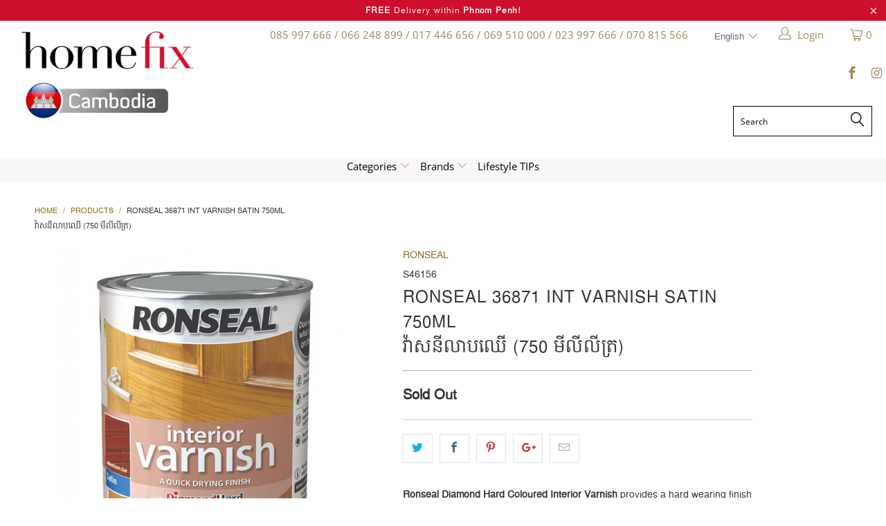

--- FILE ---
content_type: text/html; charset=utf-8
request_url: https://homefixcambodia.com/products/ronseal-36871-int-varnish-satin-750ml-br-%E1%9E%9C%E1%9F%89%E1%9E%B6%E1%9E%9F%E1%9E%93%E1%9E%B8%E1%9E%9B%E1%9E%B6%E1%9E%94%E1%9E%88%E1%9E%BE-750-%E1%9E%98%E1%9E%B8%E1%9E%9B%E1%9E%B8%E1%9E%9B%E1%9E%B8%E1%9E%8F%E1%9F%92%E1%9E%9A
body_size: 38578
content:



 <!DOCTYPE html>
<!--[if lt IE 7 ]><html class="ie ie6" lang="en"> <![endif]-->
<!--[if IE 7 ]><html class="ie ie7" lang="en"> <![endif]-->
<!--[if IE 8 ]><html class="ie ie8" lang="en"> <![endif]-->
<!--[if IE 9 ]><html class="ie ie9" lang="en"> <![endif]-->
<!--[if (gte IE 10)|!(IE)]><!--><html lang="en"> <!--<![endif]-->
  
<head>
	<meta name="p:domain_verify" content="1ba22c53594de728384f827945bbcc87"/> <meta name="google-site-verification" content="RYTyTFp_8XSIwnjmUIbhVO_b-RXZAoMLzevfAwvA_bM" /> <meta charset="utf-8"> <meta http-equiv="cleartype" content="on"> <meta name="robots" content="index,follow">
	<!-- Google Tag Manager -->
<script>(function(w,d,s,l,i){w[l]=w[l]||[];w[l].push({'gtm.start':
new Date().getTime(),event:'gtm.js'});var f=d.getElementsByTagName(s)[0],
j=d.createElement(s),dl=l!='dataLayer'?'&l='+l:'';j.async=true;j.src=
'https://www.googletagmanager.com/gtm.js?id='+i+dl;f.parentNode.insertBefore(j,f);
})(window,document,'script','dataLayer','GTM-NL3VVX9');</script>
<!-- End Google Tag Manager -->
	<!-- Event snippet for Purchase conversion page -->
<script>
  gtag('event', 'conversion', {
      'send_to': 'AW-756332686/SS9xCPj0q8QBEI7x0ugC',
      'value': 1.0,
      'currency': 'USD',
      'transaction_id': ''
  });
</script>
	<!-- Global site tag (gtag.js) - Google Ads: 756332686 -->
<script async src="https://www.googletagmanager.com/gtag/js?id=AW-756332686"></script>
<script>
  window.dataLayer = window.dataLayer || [];
  function gtag(){dataLayer.push(arguments);}
  gtag('js', new Date());

  gtag('config', 'AW-756332686');
</script> <!-- Custom Fonts --> <link href="//fonts.googleapis.com/css?family=.|Open+Sans:light,normal,bold|Open+Sans:light,normal,bold|Open+Sans:light,normal,bold|Open+Sans:light,normal,bold|Open+Sans:light,normal,bold|Open+Sans:light,normal,bold" rel="stylesheet" type="text/css" /> <!-- Stylesheets for 3.1.2 --> <link href="//homefixcambodia.com/cdn/shop/t/3/assets/styles.scss.css?v=63277183347162628781768528113" rel="stylesheet" type="text/css" media="all" />
	<link href="//homefixcambodia.com/cdn/shop/t/3/assets/custom.css?v=11725985646079230181696047441" rel="stylesheet" type="text/css" media="all" /> <script>
      /*! lazysizes - v3.0.0 */
      !function(a,b){var c=b(a,a.document);a.lazySizes=c,"object"==typeof module&&module.exports&&(module.exports=c)}(window,function(a,b){"use strict";if(b.getElementsByClassName){var c,d=b.documentElement,e=a.Date,f=a.HTMLPictureElement,g="addEventListener",h="getAttribute",i=a[g],j=a.setTimeout,k=a.requestAnimationFrame||j,l=a.requestIdleCallback,m=/^picture$/i,n=["load","error","lazyincluded","_lazyloaded"],o={},p=Array.prototype.forEach,q=function(a,b){return o[b]||(o[b]=new RegExp("(\\s|^)"+b+"(\\s|$)")),o[b].test(a[h]("class")||"")&&o[b]},r=function(a,b){q(a,b)||a.setAttribute("class",(a[h]("class")||"").trim()+" "+b)},s=function(a,b){var c;(c=q(a,b))&&a.setAttribute("class",(a[h]("class")||"").replace(c," "))},t=function(a,b,c){var d=c?g:"removeEventListener";c&&t(a,b),n.forEach(function(c){a[d](c,b)})},u=function(a,c,d,e,f){var g=b.createEvent("CustomEvent");return g.initCustomEvent(c,!e,!f,d||{}),a.dispatchEvent(g),g},v=function(b,d){var e;!f&&(e=a.picturefill||c.pf)?e({reevaluate:!0,elements:[b]}):d&&d.src&&(b.src=d.src)},w=function(a,b){return(getComputedStyle(a,null)||{})[b]},x=function(a,b,d){for(d=d||a.offsetWidth;d<c.minSize&&b&&!a._lazysizesWidth;)d=b.offsetWidth,b=b.parentNode;return d},y=function(){var a,c,d=[],e=[],f=d,g=function(){var b=f;for(f=d.length?e:d,a=!0,c=!1;b.length;)b.shift()();a=!1},h=function(d,e){a&&!e?d.apply(this,arguments):(f.push(d),c||(c=!0,(b.hidden?j:k)(g)))};return h._lsFlush=g,h}(),z=function(a,b){return b?function(){y(a)}:function(){var b=this,c=arguments;y(function(){a.apply(b,c)})}},A=function(a){var b,c=0,d=125,f=666,g=f,h=function(){b=!1,c=e.now(),a()},i=l?function(){l(h,{timeout:g}),g!==f&&(g=f)}:z(function(){j(h)},!0);return function(a){var f;(a=a===!0)&&(g=44),b||(b=!0,f=d-(e.now()-c),0>f&&(f=0),a||9>f&&l?i():j(i,f))}},B=function(a){var b,c,d=99,f=function(){b=null,a()},g=function(){var a=e.now()-c;d>a?j(g,d-a):(l||f)(f)};return function(){c=e.now(),b||(b=j(g,d))}},C=function(){var f,k,l,n,o,x,C,E,F,G,H,I,J,K,L,M=/^img$/i,N=/^iframe$/i,O="onscroll"in a&&!/glebot/.test(navigator.userAgent),P=0,Q=0,R=0,S=-1,T=function(a){R--,a&&a.target&&t(a.target,T),(!a||0>R||!a.target)&&(R=0)},U=function(a,c){var e,f=a,g="hidden"==w(b.body,"visibility")||"hidden"!=w(a,"visibility");for(F-=c,I+=c,G-=c,H+=c;g&&(f=f.offsetParent)&&f!=b.body&&f!=d;)g=(w(f,"opacity")||1)>0,g&&"visible"!=w(f,"overflow")&&(e=f.getBoundingClientRect(),g=H>e.left&&G<e.right&&I>e.top-1&&F<e.bottom+1);return g},V=function(){var a,e,g,i,j,m,n,p,q;if((o=c.loadMode)&&8>R&&(a=f.length)){e=0,S++,null==K&&("expand"in c||(c.expand=d.clientHeight>500&&d.clientWidth>500?500:370),J=c.expand,K=J*c.expFactor),K>Q&&1>R&&S>2&&o>2&&!b.hidden?(Q=K,S=0):Q=o>1&&S>1&&6>R?J:P;for(;a>e;e++)if(f[e]&&!f[e]._lazyRace)if(O)if((p=f[e][h]("data-expand"))&&(m=1*p)||(m=Q),q!==m&&(C=innerWidth+m*L,E=innerHeight+m,n=-1*m,q=m),g=f[e].getBoundingClientRect(),(I=g.bottom)>=n&&(F=g.top)<=E&&(H=g.right)>=n*L&&(G=g.left)<=C&&(I||H||G||F)&&(l&&3>R&&!p&&(3>o||4>S)||U(f[e],m))){if(ba(f[e]),j=!0,R>9)break}else!j&&l&&!i&&4>R&&4>S&&o>2&&(k[0]||c.preloadAfterLoad)&&(k[0]||!p&&(I||H||G||F||"auto"!=f[e][h](c.sizesAttr)))&&(i=k[0]||f[e]);else ba(f[e]);i&&!j&&ba(i)}},W=A(V),X=function(a){r(a.target,c.loadedClass),s(a.target,c.loadingClass),t(a.target,Z)},Y=z(X),Z=function(a){Y({target:a.target})},$=function(a,b){try{a.contentWindow.location.replace(b)}catch(c){a.src=b}},_=function(a){var b,d,e=a[h](c.srcsetAttr);(b=c.customMedia[a[h]("data-media")||a[h]("media")])&&a.setAttribute("media",b),e&&a.setAttribute("srcset",e),b&&(d=a.parentNode,d.insertBefore(a.cloneNode(),a),d.removeChild(a))},aa=z(function(a,b,d,e,f){var g,i,k,l,o,q;(o=u(a,"lazybeforeunveil",b)).defaultPrevented||(e&&(d?r(a,c.autosizesClass):a.setAttribute("sizes",e)),i=a[h](c.srcsetAttr),g=a[h](c.srcAttr),f&&(k=a.parentNode,l=k&&m.test(k.nodeName||"")),q=b.firesLoad||"src"in a&&(i||g||l),o={target:a},q&&(t(a,T,!0),clearTimeout(n),n=j(T,2500),r(a,c.loadingClass),t(a,Z,!0)),l&&p.call(k.getElementsByTagName("source"),_),i?a.setAttribute("srcset",i):g&&!l&&(N.test(a.nodeName)?$(a,g):a.src=g),(i||l)&&v(a,{src:g})),a._lazyRace&&delete a._lazyRace,s(a,c.lazyClass),y(function(){(!q||a.complete&&a.naturalWidth>1)&&(q?T(o):R--,X(o))},!0)}),ba=function(a){var b,d=M.test(a.nodeName),e=d&&(a[h](c.sizesAttr)||a[h]("sizes")),f="auto"==e;(!f&&l||!d||!a.src&&!a.srcset||a.complete||q(a,c.errorClass))&&(b=u(a,"lazyunveilread").detail,f&&D.updateElem(a,!0,a.offsetWidth),a._lazyRace=!0,R++,aa(a,b,f,e,d))},ca=function(){if(!l){if(e.now()-x<999)return void j(ca,999);var a=B(function(){c.loadMode=3,W()});l=!0,c.loadMode=3,W(),i("scroll",function(){3==c.loadMode&&(c.loadMode=2),a()},!0)}};return{_:function(){x=e.now(),f=b.getElementsByClassName(c.lazyClass),k=b.getElementsByClassName(c.lazyClass+" "+c.preloadClass),L=c.hFac,i("scroll",W,!0),i("resize",W,!0),a.MutationObserver?new MutationObserver(W).observe(d,{childList:!0,subtree:!0,attributes:!0}):(d[g]("DOMNodeInserted",W,!0),d[g]("DOMAttrModified",W,!0),setInterval(W,999)),i("hashchange",W,!0),["focus","mouseover","click","load","transitionend","animationend","webkitAnimationEnd"].forEach(function(a){b[g](a,W,!0)}),/d$|^c/.test(b.readyState)?ca():(i("load",ca),b[g]("DOMContentLoaded",W),j(ca,2e4)),f.length?(V(),y._lsFlush()):W()},checkElems:W,unveil:ba}}(),D=function(){var a,d=z(function(a,b,c,d){var e,f,g;if(a._lazysizesWidth=d,d+="px",a.setAttribute("sizes",d),m.test(b.nodeName||""))for(e=b.getElementsByTagName("source"),f=0,g=e.length;g>f;f++)e[f].setAttribute("sizes",d);c.detail.dataAttr||v(a,c.detail)}),e=function(a,b,c){var e,f=a.parentNode;f&&(c=x(a,f,c),e=u(a,"lazybeforesizes",{width:c,dataAttr:!!b}),e.defaultPrevented||(c=e.detail.width,c&&c!==a._lazysizesWidth&&d(a,f,e,c)))},f=function(){var b,c=a.length;if(c)for(b=0;c>b;b++)e(a[b])},g=B(f);return{_:function(){a=b.getElementsByClassName(c.autosizesClass),i("resize",g)},checkElems:g,updateElem:e}}(),E=function(){E.i||(E.i=!0,D._(),C._())};return function(){var b,d={lazyClass:"lazyload",loadedClass:"lazyloaded",loadingClass:"lazyloading",preloadClass:"lazypreload",errorClass:"lazyerror",autosizesClass:"lazyautosizes",srcAttr:"data-src",srcsetAttr:"data-srcset",sizesAttr:"data-sizes",minSize:40,customMedia:{},init:!0,expFactor:1.5,hFac:.8,loadMode:2};c=a.lazySizesConfig||a.lazysizesConfig||{};for(b in d)b in c||(c[b]=d[b]);a.lazySizesConfig=c,j(function(){c.init&&E()})}(),{cfg:c,autoSizer:D,loader:C,init:E,uP:v,aC:r,rC:s,hC:q,fire:u,gW:x,rAF:y}}});</script> <title>RONSEAL 36871 INT VARNISH SATIN 750ML វ៉ាសនីលាបឈើ (750 មីលីលីត្រ) - Home-Fix Cambodia</title> <meta name="description" content="Ronseal Diamond Hard Coloured Interior Varnish provides a hard wearing finish for all interior wooden surfaces, including bare or previously varnished wood. Please Note: This product is not suitable for previously painted wood. A water-based interior varnish for use on wooden doors, furniture and other interior wood Id" />
    

    

<meta name="author" content="Home-Fix Cambodia">
<meta property="og:url" content="https://homefixcambodia.com/products/ronseal-36871-int-varnish-satin-750ml-br-%e1%9e%9c%e1%9f%89%e1%9e%b6%e1%9e%9f%e1%9e%93%e1%9e%b8%e1%9e%9b%e1%9e%b6%e1%9e%94%e1%9e%88%e1%9e%be-750-%e1%9e%98%e1%9e%b8%e1%9e%9b%e1%9e%b8%e1%9e%9b%e1%9e%b8%e1%9e%8f%e1%9f%92%e1%9e%9a">
<meta property="og:site_name" content="Home-Fix Cambodia">
<meta property="fb:app_id" content="535865226795172" /> <meta property="og:type" content="product"> <meta property="og:title" content="RONSEAL 36871 INT VARNISH SATIN 750ML  វ៉ាសនីលាបឈើ (750 មីលីលីត្រ)"> <meta property="og:image" content="https://homefixcambodia.com/cdn/shop/products/S46156_M_600x.jpg?v=1748016205"> <meta property="og:image:secure_url" content="https://homefixcambodia.com/cdn/shop/products/S46156_M_600x.jpg?v=1748016205"> <meta property="og:price:amount" content="38.30"> <meta property="og:price:currency" content="USD"> <meta property="og:description" content="Ronseal Diamond Hard Coloured Interior Varnish provides a hard wearing finish for all interior wooden surfaces, including bare or previously varnished wood. Please Note: This product is not suitable for previously painted wood. A water-based interior varnish for use on wooden doors, furniture and other interior wood Id">




<meta name="twitter:card" content="summary"> <meta name="twitter:title" content="RONSEAL 36871 INT VARNISH SATIN 750ML <br> វ៉ាសនីលាបឈើ (750 មីលីលីត្រ)"> <meta name="twitter:description" content="Ronseal Diamond Hard Coloured Interior Varnish provides a hard wearing finish for all interior wooden surfaces, including bare or previously varnished wood.
Please Note: This product is not suitable for previously painted wood.

A water-based interior varnish for use on wooden doors, furniture and other interior wood
Ideal for high wear areas, such as wooden dining tables and skirting
Suitable for new and previously stained softwood and hardwood surfaces
Tough and durable
Protects against knocks, scuffs and scratches
Adds a rich colour to the wood
Easy to use - simply apply with a brush
Dries in just 20 minutes
Offers a coloured, satin sheen finish
Low V.O.C content
"> <meta name="twitter:image" content="https://homefixcambodia.com/cdn/shop/products/S46156_M_240x.jpg?v=1748016205"> <meta name="twitter:image:width" content="240"> <meta name="twitter:image:height" content="240"> <!-- Mobile Specific Metas --> <meta name="HandheldFriendly" content="True"> <meta name="MobileOptimized" content="320"> <meta name="viewport" content="width=device-width,initial-scale=1"> <meta name="theme-color" content="#ffffff">

	<meta name="google-site-verification" content="8afFWs13lSn3IvR-FnBpwMB_vhmRCETbd72H5CqynVs" />
	<meta name="google-site-verification" content="NDqCcERIXR7wTc9YKf7qUFOsga7-vK2XSKnRGp8VE_4" />
	<meta name="google-site-verification" content="9GpdRDOXZRUgE8Es-gn2JiKupsmLJoAdh2SXJYiVAOo" /> <link rel="shortcut icon" type="image/x-icon" href="//homefixcambodia.com/cdn/shop/files/favicon_32x32.png?v=1613538384"> <link rel="canonical" href="https://homefixcambodia.com/products/ronseal-36871-int-varnish-satin-750ml-br-%e1%9e%9c%e1%9f%89%e1%9e%b6%e1%9e%9f%e1%9e%93%e1%9e%b8%e1%9e%9b%e1%9e%b6%e1%9e%94%e1%9e%88%e1%9e%be-750-%e1%9e%98%e1%9e%b8%e1%9e%9b%e1%9e%b8%e1%9e%9b%e1%9e%b8%e1%9e%8f%e1%9f%92%e1%9e%9a" /> <script>window.performance && window.performance.mark && window.performance.mark('shopify.content_for_header.start');</script><meta id="shopify-digital-wallet" name="shopify-digital-wallet" content="/19678232676/digital_wallets/dialog">
<link rel="alternate" type="application/json+oembed" href="https://homefixcambodia.com/products/ronseal-36871-int-varnish-satin-750ml-br-%e1%9e%9c%e1%9f%89%e1%9e%b6%e1%9e%9f%e1%9e%93%e1%9e%b8%e1%9e%9b%e1%9e%b6%e1%9e%94%e1%9e%88%e1%9e%be-750-%e1%9e%98%e1%9e%b8%e1%9e%9b%e1%9e%b8%e1%9e%9b%e1%9e%b8%e1%9e%8f%e1%9f%92%e1%9e%9a.oembed">
<script async="async" src="/checkouts/internal/preloads.js?locale=en-US"></script>
<script id="shopify-features" type="application/json">{"accessToken":"282273d8f6689e932e690db94c8d70d5","betas":["rich-media-storefront-analytics"],"domain":"homefixcambodia.com","predictiveSearch":true,"shopId":19678232676,"locale":"en"}</script>
<script>var Shopify = Shopify || {};
Shopify.shop = "hf-cambodia.myshopify.com";
Shopify.locale = "en";
Shopify.currency = {"active":"USD","rate":"1.0"};
Shopify.country = "US";
Shopify.theme = {"name":"Cambodia home-fix-201901","id":61158686820,"schema_name":"Turbo","schema_version":"3.1.2","theme_store_id":null,"role":"main"};
Shopify.theme.handle = "null";
Shopify.theme.style = {"id":null,"handle":null};
Shopify.cdnHost = "homefixcambodia.com/cdn";
Shopify.routes = Shopify.routes || {};
Shopify.routes.root = "/";</script>
<script type="module">!function(o){(o.Shopify=o.Shopify||{}).modules=!0}(window);</script>
<script>!function(o){function n(){var o=[];function n(){o.push(Array.prototype.slice.apply(arguments))}return n.q=o,n}var t=o.Shopify=o.Shopify||{};t.loadFeatures=n(),t.autoloadFeatures=n()}(window);</script>
<script id="shop-js-analytics" type="application/json">{"pageType":"product"}</script>
<script defer="defer" async type="module" src="//homefixcambodia.com/cdn/shopifycloud/shop-js/modules/v2/client.init-shop-cart-sync_BN7fPSNr.en.esm.js"></script>
<script defer="defer" async type="module" src="//homefixcambodia.com/cdn/shopifycloud/shop-js/modules/v2/chunk.common_Cbph3Kss.esm.js"></script>
<script defer="defer" async type="module" src="//homefixcambodia.com/cdn/shopifycloud/shop-js/modules/v2/chunk.modal_DKumMAJ1.esm.js"></script>
<script type="module">
  await import("//homefixcambodia.com/cdn/shopifycloud/shop-js/modules/v2/client.init-shop-cart-sync_BN7fPSNr.en.esm.js");
await import("//homefixcambodia.com/cdn/shopifycloud/shop-js/modules/v2/chunk.common_Cbph3Kss.esm.js");
await import("//homefixcambodia.com/cdn/shopifycloud/shop-js/modules/v2/chunk.modal_DKumMAJ1.esm.js");

  window.Shopify.SignInWithShop?.initShopCartSync?.({"fedCMEnabled":true,"windoidEnabled":true});

</script>
<script>(function() {
  var isLoaded = false;
  function asyncLoad() {
    if (isLoaded) return;
    isLoaded = true;
    var urls = ["https:\/\/js.smile.io\/v1\/smile-shopify.js?shop=hf-cambodia.myshopify.com","\/\/cdn.secomapp.com\/promotionpopup\/cdn\/allshops\/hf-cambodia\/1628134218.js?shop=hf-cambodia.myshopify.com","https:\/\/cdn.one.store\/javascript\/dist\/1.0\/jcr-widget.js?account_id=shopify:hf-cambodia.myshopify.com\u0026shop=hf-cambodia.myshopify.com"];
    for (var i = 0; i <urls.length; i++) {
      var s = document.createElement('script');
      s.type = 'text/javascript';
      s.async = true;
      s.src = urls[i];
      var x = document.getElementsByTagName('script')[0];
      x.parentNode.insertBefore(s, x);
    }
  };
  if(window.attachEvent) {
    window.attachEvent('onload', asyncLoad);
  } else {
    window.addEventListener('load', asyncLoad, false);
  }
})();</script>
<script id="__st">var __st={"a":19678232676,"offset":25200,"reqid":"5cb6cc45-c8e5-46ca-89ab-1a4869f7421b-1770028352","pageurl":"homefixcambodia.com\/products\/ronseal-36871-int-varnish-satin-750ml-br-%E1%9E%9C%E1%9F%89%E1%9E%B6%E1%9E%9F%E1%9E%93%E1%9E%B8%E1%9E%9B%E1%9E%B6%E1%9E%94%E1%9E%88%E1%9E%BE-750-%E1%9E%98%E1%9E%B8%E1%9E%9B%E1%9E%B8%E1%9E%9B%E1%9E%B8%E1%9E%8F%E1%9F%92%E1%9E%9A","u":"0beba6f6ceb5","p":"product","rtyp":"product","rid":3545703350372};</script>
<script>window.ShopifyPaypalV4VisibilityTracking = true;</script>
<script id="captcha-bootstrap">!function(){'use strict';const t='contact',e='account',n='new_comment',o=[[t,t],['blogs',n],['comments',n],[t,'customer']],c=[[e,'customer_login'],[e,'guest_login'],[e,'recover_customer_password'],[e,'create_customer']],r=t=>t.map((([t,e])=>`form[action*='/${t}']:not([data-nocaptcha='true']) input[name='form_type'][value='${e}']`)).join(','),a=t=>()=>t?[...document.querySelectorAll(t)].map((t=>t.form)):[];function s(){const t=[...o],e=r(t);return a(e)}const i='password',u='form_key',d=['recaptcha-v3-token','g-recaptcha-response','h-captcha-response',i],f=()=>{try{return window.sessionStorage}catch{return}},m='__shopify_v',_=t=>t.elements[u];function p(t,e,n=!1){try{const o=window.sessionStorage,c=JSON.parse(o.getItem(e)),{data:r}=function(t){const{data:e,action:n}=t;return t[m]||n?{data:e,action:n}:{data:t,action:n}}(c);for(const[e,n]of Object.entries(r))t.elements[e]&&(t.elements[e].value=n);n&&o.removeItem(e)}catch(o){console.error('form repopulation failed',{error:o})}}const l='form_type',E='cptcha';function T(t){t.dataset[E]=!0}const w=window,h=w.document,L='Shopify',v='ce_forms',y='captcha';let A=!1;((t,e)=>{const n=(g='f06e6c50-85a8-45c8-87d0-21a2b65856fe',I='https://cdn.shopify.com/shopifycloud/storefront-forms-hcaptcha/ce_storefront_forms_captcha_hcaptcha.v1.5.2.iife.js',D={infoText:'Protected by hCaptcha',privacyText:'Privacy',termsText:'Terms'},(t,e,n)=>{const o=w[L][v],c=o.bindForm;if(c)return c(t,g,e,D).then(n);var r;o.q.push([[t,g,e,D],n]),r=I,A||(h.body.append(Object.assign(h.createElement('script'),{id:'captcha-provider',async:!0,src:r})),A=!0)});var g,I,D;w[L]=w[L]||{},w[L][v]=w[L][v]||{},w[L][v].q=[],w[L][y]=w[L][y]||{},w[L][y].protect=function(t,e){n(t,void 0,e),T(t)},Object.freeze(w[L][y]),function(t,e,n,w,h,L){const[v,y,A,g]=function(t,e,n){const i=e?o:[],u=t?c:[],d=[...i,...u],f=r(d),m=r(i),_=r(d.filter((([t,e])=>n.includes(e))));return[a(f),a(m),a(_),s()]}(w,h,L),I=t=>{const e=t.target;return e instanceof HTMLFormElement?e:e&&e.form},D=t=>v().includes(t);t.addEventListener('submit',(t=>{const e=I(t);if(!e)return;const n=D(e)&&!e.dataset.hcaptchaBound&&!e.dataset.recaptchaBound,o=_(e),c=g().includes(e)&&(!o||!o.value);(n||c)&&t.preventDefault(),c&&!n&&(function(t){try{if(!f())return;!function(t){const e=f();if(!e)return;const n=_(t);if(!n)return;const o=n.value;o&&e.removeItem(o)}(t);const e=Array.from(Array(32),(()=>Math.random().toString(36)[2])).join('');!function(t,e){_(t)||t.append(Object.assign(document.createElement('input'),{type:'hidden',name:u})),t.elements[u].value=e}(t,e),function(t,e){const n=f();if(!n)return;const o=[...t.querySelectorAll(`input[type='${i}']`)].map((({name:t})=>t)),c=[...d,...o],r={};for(const[a,s]of new FormData(t).entries())c.includes(a)||(r[a]=s);n.setItem(e,JSON.stringify({[m]:1,action:t.action,data:r}))}(t,e)}catch(e){console.error('failed to persist form',e)}}(e),e.submit())}));const S=(t,e)=>{t&&!t.dataset[E]&&(n(t,e.some((e=>e===t))),T(t))};for(const o of['focusin','change'])t.addEventListener(o,(t=>{const e=I(t);D(e)&&S(e,y())}));const B=e.get('form_key'),M=e.get(l),P=B&&M;t.addEventListener('DOMContentLoaded',(()=>{const t=y();if(P)for(const e of t)e.elements[l].value===M&&p(e,B);[...new Set([...A(),...v().filter((t=>'true'===t.dataset.shopifyCaptcha))])].forEach((e=>S(e,t)))}))}(h,new URLSearchParams(w.location.search),n,t,e,['guest_login'])})(!0,!0)}();</script>
<script integrity="sha256-4kQ18oKyAcykRKYeNunJcIwy7WH5gtpwJnB7kiuLZ1E=" data-source-attribution="shopify.loadfeatures" defer="defer" src="//homefixcambodia.com/cdn/shopifycloud/storefront/assets/storefront/load_feature-a0a9edcb.js" crossorigin="anonymous"></script>
<script data-source-attribution="shopify.dynamic_checkout.dynamic.init">var Shopify=Shopify||{};Shopify.PaymentButton=Shopify.PaymentButton||{isStorefrontPortableWallets:!0,init:function(){window.Shopify.PaymentButton.init=function(){};var t=document.createElement("script");t.src="https://homefixcambodia.com/cdn/shopifycloud/portable-wallets/latest/portable-wallets.en.js",t.type="module",document.head.appendChild(t)}};
</script>
<script data-source-attribution="shopify.dynamic_checkout.buyer_consent">
  function portableWalletsHideBuyerConsent(e){var t=document.getElementById("shopify-buyer-consent"),n=document.getElementById("shopify-subscription-policy-button");t&&n&&(t.classList.add("hidden"),t.setAttribute("aria-hidden","true"),n.removeEventListener("click",e))}function portableWalletsShowBuyerConsent(e){var t=document.getElementById("shopify-buyer-consent"),n=document.getElementById("shopify-subscription-policy-button");t&&n&&(t.classList.remove("hidden"),t.removeAttribute("aria-hidden"),n.addEventListener("click",e))}window.Shopify?.PaymentButton&&(window.Shopify.PaymentButton.hideBuyerConsent=portableWalletsHideBuyerConsent,window.Shopify.PaymentButton.showBuyerConsent=portableWalletsShowBuyerConsent);
</script>
<script>
  function portableWalletsCleanup(e){e&&e.src&&console.error("Failed to load portable wallets script "+e.src);var t=document.querySelectorAll("shopify-accelerated-checkout .shopify-payment-button__skeleton, shopify-accelerated-checkout-cart .wallet-cart-button__skeleton"),e=document.getElementById("shopify-buyer-consent");for(let e=0;e<t.length;e++)t[e].remove();e&&e.remove()}function portableWalletsNotLoadedAsModule(e){e instanceof ErrorEvent&&"string"==typeof e.message&&e.message.includes("import.meta")&&"string"==typeof e.filename&&e.filename.includes("portable-wallets")&&(window.removeEventListener("error",portableWalletsNotLoadedAsModule),window.Shopify.PaymentButton.failedToLoad=e,"loading"===document.readyState?document.addEventListener("DOMContentLoaded",window.Shopify.PaymentButton.init):window.Shopify.PaymentButton.init())}window.addEventListener("error",portableWalletsNotLoadedAsModule);
</script>

<script type="module" src="https://homefixcambodia.com/cdn/shopifycloud/portable-wallets/latest/portable-wallets.en.js" onError="portableWalletsCleanup(this)" crossorigin="anonymous"></script>
<script nomodule>
  document.addEventListener("DOMContentLoaded", portableWalletsCleanup);
</script>

<link id="shopify-accelerated-checkout-styles" rel="stylesheet" media="screen" href="https://homefixcambodia.com/cdn/shopifycloud/portable-wallets/latest/accelerated-checkout-backwards-compat.css" crossorigin="anonymous">
<style id="shopify-accelerated-checkout-cart">
        #shopify-buyer-consent {
  margin-top: 1em;
  display: inline-block;
  width: 100%;
}

#shopify-buyer-consent.hidden {
  display: none;
}

#shopify-subscription-policy-button {
  background: none;
  border: none;
  padding: 0;
  text-decoration: underline;
  font-size: inherit;
  cursor: pointer;
}

#shopify-subscription-policy-button::before {
  box-shadow: none;
}

      </style>

<script>window.performance && window.performance.mark && window.performance.mark('shopify.content_for_header.end');</script>


  
    
  
<!-- Facebook Pixel Code -->
<script>
  !function(f,b,e,v,n,t,s)
  {if(f.fbq)return;n=f.fbq=function(){n.callMethod?
  n.callMethod.apply(n,arguments):n.queue.push(arguments)};
  if(!f._fbq)f._fbq=n;n.push=n;n.loaded=!0;n.version='2.0';
  n.queue=[];t=b.createElement(e);t.async=!0;
  t.src=v;s=b.getElementsByTagName(e)[0];
  s.parentNode.insertBefore(t,s)}(window, document,'script',
  'https://connect.facebook.net/en_US/fbevents.js');
  fbq('init', '520970168555932');
  fbq('track', 'PageView');
</script>
<noscript><img height="1" width="1" style="display:none"
  src="https://www.facebook.com/tr?id=520970168555932&ev=PageView&noscript=1"
/></noscript>
<!-- End Facebook Pixel Code -->
<link rel="dns-prefetch" href="https://cdn.secomapp.com/">
<link rel="dns-prefetch" href="https://ajax.googleapis.com/">
<link rel="dns-prefetch" href="https://cdnjs.cloudflare.com/">
<link rel="preload" as="stylesheet" href="//homefixcambodia.com/cdn/shop/t/3/assets/sca-pp.css?v=178374312540912810101624235784">

<link rel="stylesheet" href="//homefixcambodia.com/cdn/shop/t/3/assets/sca-pp.css?v=178374312540912810101624235784"> <script>
  
    SCAPPLive = {};
  
  SCAPPShop = {};</script> 
<link href="https://monorail-edge.shopifysvc.com" rel="dns-prefetch">
<script>(function(){if ("sendBeacon" in navigator && "performance" in window) {try {var session_token_from_headers = performance.getEntriesByType('navigation')[0].serverTiming.find(x => x.name == '_s').description;} catch {var session_token_from_headers = undefined;}var session_cookie_matches = document.cookie.match(/_shopify_s=([^;]*)/);var session_token_from_cookie = session_cookie_matches && session_cookie_matches.length === 2 ? session_cookie_matches[1] : "";var session_token = session_token_from_headers || session_token_from_cookie || "";function handle_abandonment_event(e) {var entries = performance.getEntries().filter(function(entry) {return /monorail-edge.shopifysvc.com/.test(entry.name);});if (!window.abandonment_tracked && entries.length === 0) {window.abandonment_tracked = true;var currentMs = Date.now();var navigation_start = performance.timing.navigationStart;var payload = {shop_id: 19678232676,url: window.location.href,navigation_start,duration: currentMs - navigation_start,session_token,page_type: "product"};window.navigator.sendBeacon("https://monorail-edge.shopifysvc.com/v1/produce", JSON.stringify({schema_id: "online_store_buyer_site_abandonment/1.1",payload: payload,metadata: {event_created_at_ms: currentMs,event_sent_at_ms: currentMs}}));}}window.addEventListener('pagehide', handle_abandonment_event);}}());</script>
<script id="web-pixels-manager-setup">(function e(e,d,r,n,o){if(void 0===o&&(o={}),!Boolean(null===(a=null===(i=window.Shopify)||void 0===i?void 0:i.analytics)||void 0===a?void 0:a.replayQueue)){var i,a;window.Shopify=window.Shopify||{};var t=window.Shopify;t.analytics=t.analytics||{};var s=t.analytics;s.replayQueue=[],s.publish=function(e,d,r){return s.replayQueue.push([e,d,r]),!0};try{self.performance.mark("wpm:start")}catch(e){}var l=function(){var e={modern:/Edge?\/(1{2}[4-9]|1[2-9]\d|[2-9]\d{2}|\d{4,})\.\d+(\.\d+|)|Firefox\/(1{2}[4-9]|1[2-9]\d|[2-9]\d{2}|\d{4,})\.\d+(\.\d+|)|Chrom(ium|e)\/(9{2}|\d{3,})\.\d+(\.\d+|)|(Maci|X1{2}).+ Version\/(15\.\d+|(1[6-9]|[2-9]\d|\d{3,})\.\d+)([,.]\d+|)( \(\w+\)|)( Mobile\/\w+|) Safari\/|Chrome.+OPR\/(9{2}|\d{3,})\.\d+\.\d+|(CPU[ +]OS|iPhone[ +]OS|CPU[ +]iPhone|CPU IPhone OS|CPU iPad OS)[ +]+(15[._]\d+|(1[6-9]|[2-9]\d|\d{3,})[._]\d+)([._]\d+|)|Android:?[ /-](13[3-9]|1[4-9]\d|[2-9]\d{2}|\d{4,})(\.\d+|)(\.\d+|)|Android.+Firefox\/(13[5-9]|1[4-9]\d|[2-9]\d{2}|\d{4,})\.\d+(\.\d+|)|Android.+Chrom(ium|e)\/(13[3-9]|1[4-9]\d|[2-9]\d{2}|\d{4,})\.\d+(\.\d+|)|SamsungBrowser\/([2-9]\d|\d{3,})\.\d+/,legacy:/Edge?\/(1[6-9]|[2-9]\d|\d{3,})\.\d+(\.\d+|)|Firefox\/(5[4-9]|[6-9]\d|\d{3,})\.\d+(\.\d+|)|Chrom(ium|e)\/(5[1-9]|[6-9]\d|\d{3,})\.\d+(\.\d+|)([\d.]+$|.*Safari\/(?![\d.]+ Edge\/[\d.]+$))|(Maci|X1{2}).+ Version\/(10\.\d+|(1[1-9]|[2-9]\d|\d{3,})\.\d+)([,.]\d+|)( \(\w+\)|)( Mobile\/\w+|) Safari\/|Chrome.+OPR\/(3[89]|[4-9]\d|\d{3,})\.\d+\.\d+|(CPU[ +]OS|iPhone[ +]OS|CPU[ +]iPhone|CPU IPhone OS|CPU iPad OS)[ +]+(10[._]\d+|(1[1-9]|[2-9]\d|\d{3,})[._]\d+)([._]\d+|)|Android:?[ /-](13[3-9]|1[4-9]\d|[2-9]\d{2}|\d{4,})(\.\d+|)(\.\d+|)|Mobile Safari.+OPR\/([89]\d|\d{3,})\.\d+\.\d+|Android.+Firefox\/(13[5-9]|1[4-9]\d|[2-9]\d{2}|\d{4,})\.\d+(\.\d+|)|Android.+Chrom(ium|e)\/(13[3-9]|1[4-9]\d|[2-9]\d{2}|\d{4,})\.\d+(\.\d+|)|Android.+(UC? ?Browser|UCWEB|U3)[ /]?(15\.([5-9]|\d{2,})|(1[6-9]|[2-9]\d|\d{3,})\.\d+)\.\d+|SamsungBrowser\/(5\.\d+|([6-9]|\d{2,})\.\d+)|Android.+MQ{2}Browser\/(14(\.(9|\d{2,})|)|(1[5-9]|[2-9]\d|\d{3,})(\.\d+|))(\.\d+|)|K[Aa][Ii]OS\/(3\.\d+|([4-9]|\d{2,})\.\d+)(\.\d+|)/},d=e.modern,r=e.legacy,n=navigator.userAgent;return n.match(d)?"modern":n.match(r)?"legacy":"unknown"}(),u="modern"===l?"modern":"legacy",c=(null!=n?n:{modern:"",legacy:""})[u],f=function(e){return[e.baseUrl,"/wpm","/b",e.hashVersion,"modern"===e.buildTarget?"m":"l",".js"].join("")}({baseUrl:d,hashVersion:r,buildTarget:u}),m=function(e){var d=e.version,r=e.bundleTarget,n=e.surface,o=e.pageUrl,i=e.monorailEndpoint;return{emit:function(e){var a=e.status,t=e.errorMsg,s=(new Date).getTime(),l=JSON.stringify({metadata:{event_sent_at_ms:s},events:[{schema_id:"web_pixels_manager_load/3.1",payload:{version:d,bundle_target:r,page_url:o,status:a,surface:n,error_msg:t},metadata:{event_created_at_ms:s}}]});if(!i)return console&&console.warn&&console.warn("[Web Pixels Manager] No Monorail endpoint provided, skipping logging."),!1;try{return self.navigator.sendBeacon.bind(self.navigator)(i,l)}catch(e){}var u=new XMLHttpRequest;try{return u.open("POST",i,!0),u.setRequestHeader("Content-Type","text/plain"),u.send(l),!0}catch(e){return console&&console.warn&&console.warn("[Web Pixels Manager] Got an unhandled error while logging to Monorail."),!1}}}}({version:r,bundleTarget:l,surface:e.surface,pageUrl:self.location.href,monorailEndpoint:e.monorailEndpoint});try{o.browserTarget=l,function(e){var d=e.src,r=e.async,n=void 0===r||r,o=e.onload,i=e.onerror,a=e.sri,t=e.scriptDataAttributes,s=void 0===t?{}:t,l=document.createElement("script"),u=document.querySelector("head"),c=document.querySelector("body");if(l.async=n,l.src=d,a&&(l.integrity=a,l.crossOrigin="anonymous"),s)for(var f in s)if(Object.prototype.hasOwnProperty.call(s,f))try{l.dataset[f]=s[f]}catch(e){}if(o&&l.addEventListener("load",o),i&&l.addEventListener("error",i),u)u.appendChild(l);else{if(!c)throw new Error("Did not find a head or body element to append the script");c.appendChild(l)}}({src:f,async:!0,onload:function(){if(!function(){var e,d;return Boolean(null===(d=null===(e=window.Shopify)||void 0===e?void 0:e.analytics)||void 0===d?void 0:d.initialized)}()){var d=window.webPixelsManager.init(e)||void 0;if(d){var r=window.Shopify.analytics;r.replayQueue.forEach((function(e){var r=e[0],n=e[1],o=e[2];d.publishCustomEvent(r,n,o)})),r.replayQueue=[],r.publish=d.publishCustomEvent,r.visitor=d.visitor,r.initialized=!0}}},onerror:function(){return m.emit({status:"failed",errorMsg:"".concat(f," has failed to load")})},sri:function(e){var d=/^sha384-[A-Za-z0-9+/=]+$/;return"string"==typeof e&&d.test(e)}(c)?c:"",scriptDataAttributes:o}),m.emit({status:"loading"})}catch(e){m.emit({status:"failed",errorMsg:(null==e?void 0:e.message)||"Unknown error"})}}})({shopId: 19678232676,storefrontBaseUrl: "https://homefixcambodia.com",extensionsBaseUrl: "https://extensions.shopifycdn.com/cdn/shopifycloud/web-pixels-manager",monorailEndpoint: "https://monorail-edge.shopifysvc.com/unstable/produce_batch",surface: "storefront-renderer",enabledBetaFlags: ["2dca8a86"],webPixelsConfigList: [{"id":"62521568","eventPayloadVersion":"v1","runtimeContext":"LAX","scriptVersion":"1","type":"CUSTOM","privacyPurposes":["MARKETING"],"name":"Meta pixel (migrated)"},{"id":"shopify-app-pixel","configuration":"{}","eventPayloadVersion":"v1","runtimeContext":"STRICT","scriptVersion":"0450","apiClientId":"shopify-pixel","type":"APP","privacyPurposes":["ANALYTICS","MARKETING"]},{"id":"shopify-custom-pixel","eventPayloadVersion":"v1","runtimeContext":"LAX","scriptVersion":"0450","apiClientId":"shopify-pixel","type":"CUSTOM","privacyPurposes":["ANALYTICS","MARKETING"]}],isMerchantRequest: false,initData: {"shop":{"name":"Home-Fix Cambodia","paymentSettings":{"currencyCode":"USD"},"myshopifyDomain":"hf-cambodia.myshopify.com","countryCode":"KH","storefrontUrl":"https:\/\/homefixcambodia.com"},"customer":null,"cart":null,"checkout":null,"productVariants":[{"price":{"amount":38.3,"currencyCode":"USD"},"product":{"title":"RONSEAL 36871 INT VARNISH SATIN 750ML \u003cbr\u003e វ៉ាសនីលាបឈើ (750 មីលីលីត្រ)","vendor":"RONSEAL","id":"3545703350372","untranslatedTitle":"RONSEAL 36871 INT VARNISH SATIN 750ML \u003cbr\u003e វ៉ាសនីលាបឈើ (750 មីលីលីត្រ)","url":"\/products\/ronseal-36871-int-varnish-satin-750ml-br-%E1%9E%9C%E1%9F%89%E1%9E%B6%E1%9E%9F%E1%9E%93%E1%9E%B8%E1%9E%9B%E1%9E%B6%E1%9E%94%E1%9E%88%E1%9E%BE-750-%E1%9E%98%E1%9E%B8%E1%9E%9B%E1%9E%B8%E1%9E%9B%E1%9E%B8%E1%9E%8F%E1%9F%92%E1%9E%9A","type":"PAINTS \u0026 COATINGS"},"id":"27532830113892","image":{"src":"\/\/homefixcambodia.com\/cdn\/shop\/products\/S46156_M.jpg?v=1748016205"},"sku":"S46156","title":"Default Title","untranslatedTitle":"Default Title"}],"purchasingCompany":null},},"https://homefixcambodia.com/cdn","1d2a099fw23dfb22ep557258f5m7a2edbae",{"modern":"","legacy":""},{"shopId":"19678232676","storefrontBaseUrl":"https:\/\/homefixcambodia.com","extensionBaseUrl":"https:\/\/extensions.shopifycdn.com\/cdn\/shopifycloud\/web-pixels-manager","surface":"storefront-renderer","enabledBetaFlags":"[\"2dca8a86\"]","isMerchantRequest":"false","hashVersion":"1d2a099fw23dfb22ep557258f5m7a2edbae","publish":"custom","events":"[[\"page_viewed\",{}],[\"product_viewed\",{\"productVariant\":{\"price\":{\"amount\":38.3,\"currencyCode\":\"USD\"},\"product\":{\"title\":\"RONSEAL 36871 INT VARNISH SATIN 750ML \u003cbr\u003e វ៉ាសនីលាបឈើ (750 មីលីលីត្រ)\",\"vendor\":\"RONSEAL\",\"id\":\"3545703350372\",\"untranslatedTitle\":\"RONSEAL 36871 INT VARNISH SATIN 750ML \u003cbr\u003e វ៉ាសនីលាបឈើ (750 មីលីលីត្រ)\",\"url\":\"\/products\/ronseal-36871-int-varnish-satin-750ml-br-%E1%9E%9C%E1%9F%89%E1%9E%B6%E1%9E%9F%E1%9E%93%E1%9E%B8%E1%9E%9B%E1%9E%B6%E1%9E%94%E1%9E%88%E1%9E%BE-750-%E1%9E%98%E1%9E%B8%E1%9E%9B%E1%9E%B8%E1%9E%9B%E1%9E%B8%E1%9E%8F%E1%9F%92%E1%9E%9A\",\"type\":\"PAINTS \u0026 COATINGS\"},\"id\":\"27532830113892\",\"image\":{\"src\":\"\/\/homefixcambodia.com\/cdn\/shop\/products\/S46156_M.jpg?v=1748016205\"},\"sku\":\"S46156\",\"title\":\"Default Title\",\"untranslatedTitle\":\"Default Title\"}}]]"});</script><script>
  window.ShopifyAnalytics = window.ShopifyAnalytics || {};
  window.ShopifyAnalytics.meta = window.ShopifyAnalytics.meta || {};
  window.ShopifyAnalytics.meta.currency = 'USD';
  var meta = {"product":{"id":3545703350372,"gid":"gid:\/\/shopify\/Product\/3545703350372","vendor":"RONSEAL","type":"PAINTS \u0026 COATINGS","handle":"ronseal-36871-int-varnish-satin-750ml-br-វ៉ាសនីលាបឈើ-750-មីលីលីត្រ","variants":[{"id":27532830113892,"price":3830,"name":"RONSEAL 36871 INT VARNISH SATIN 750ML \u003cbr\u003e វ៉ាសនីលាបឈើ (750 មីលីលីត្រ)","public_title":null,"sku":"S46156"}],"remote":false},"page":{"pageType":"product","resourceType":"product","resourceId":3545703350372,"requestId":"5cb6cc45-c8e5-46ca-89ab-1a4869f7421b-1770028352"}};
  for (var attr in meta) {
    window.ShopifyAnalytics.meta[attr] = meta[attr];
  }
</script>
<script class="analytics">
  (function () {
    var customDocumentWrite = function(content) {
      var jquery = null;

      if (window.jQuery) {
        jquery = window.jQuery;
      } else if (window.Checkout && window.Checkout.$) {
        jquery = window.Checkout.$;
      }

      if (jquery) {
        jquery('body').append(content);
      }
    };

    var hasLoggedConversion = function(token) {
      if (token) {
        return document.cookie.indexOf('loggedConversion=' + token) !== -1;
      }
      return false;
    }

    var setCookieIfConversion = function(token) {
      if (token) {
        var twoMonthsFromNow = new Date(Date.now());
        twoMonthsFromNow.setMonth(twoMonthsFromNow.getMonth() + 2);

        document.cookie = 'loggedConversion=' + token + '; expires=' + twoMonthsFromNow;
      }
    }

    var trekkie = window.ShopifyAnalytics.lib = window.trekkie = window.trekkie || [];
    if (trekkie.integrations) {
      return;
    }
    trekkie.methods = [
      'identify',
      'page',
      'ready',
      'track',
      'trackForm',
      'trackLink'
    ];
    trekkie.factory = function(method) {
      return function() {
        var args = Array.prototype.slice.call(arguments);
        args.unshift(method);
        trekkie.push(args);
        return trekkie;
      };
    };
    for (var i = 0; i < trekkie.methods.length; i++) {
      var key = trekkie.methods[i];
      trekkie[key] = trekkie.factory(key);
    }
    trekkie.load = function(config) {
      trekkie.config = config || {};
      trekkie.config.initialDocumentCookie = document.cookie;
      var first = document.getElementsByTagName('script')[0];
      var script = document.createElement('script');
      script.type = 'text/javascript';
      script.onerror = function(e) {
        var scriptFallback = document.createElement('script');
        scriptFallback.type = 'text/javascript';
        scriptFallback.onerror = function(error) {
                var Monorail = {
      produce: function produce(monorailDomain, schemaId, payload) {
        var currentMs = new Date().getTime();
        var event = {
          schema_id: schemaId,
          payload: payload,
          metadata: {
            event_created_at_ms: currentMs,
            event_sent_at_ms: currentMs
          }
        };
        return Monorail.sendRequest("https://" + monorailDomain + "/v1/produce", JSON.stringify(event));
      },
      sendRequest: function sendRequest(endpointUrl, payload) {
        // Try the sendBeacon API
        if (window && window.navigator && typeof window.navigator.sendBeacon === 'function' && typeof window.Blob === 'function' && !Monorail.isIos12()) {
          var blobData = new window.Blob([payload], {
            type: 'text/plain'
          });

          if (window.navigator.sendBeacon(endpointUrl, blobData)) {
            return true;
          } // sendBeacon was not successful

        } // XHR beacon

        var xhr = new XMLHttpRequest();

        try {
          xhr.open('POST', endpointUrl);
          xhr.setRequestHeader('Content-Type', 'text/plain');
          xhr.send(payload);
        } catch (e) {
          console.log(e);
        }

        return false;
      },
      isIos12: function isIos12() {
        return window.navigator.userAgent.lastIndexOf('iPhone; CPU iPhone OS 12_') !== -1 || window.navigator.userAgent.lastIndexOf('iPad; CPU OS 12_') !== -1;
      }
    };
    Monorail.produce('monorail-edge.shopifysvc.com',
      'trekkie_storefront_load_errors/1.1',
      {shop_id: 19678232676,
      theme_id: 61158686820,
      app_name: "storefront",
      context_url: window.location.href,
      source_url: "//homefixcambodia.com/cdn/s/trekkie.storefront.c59ea00e0474b293ae6629561379568a2d7c4bba.min.js"});

        };
        scriptFallback.async = true;
        scriptFallback.src = '//homefixcambodia.com/cdn/s/trekkie.storefront.c59ea00e0474b293ae6629561379568a2d7c4bba.min.js';
        first.parentNode.insertBefore(scriptFallback, first);
      };
      script.async = true;
      script.src = '//homefixcambodia.com/cdn/s/trekkie.storefront.c59ea00e0474b293ae6629561379568a2d7c4bba.min.js';
      first.parentNode.insertBefore(script, first);
    };
    trekkie.load(
      {"Trekkie":{"appName":"storefront","development":false,"defaultAttributes":{"shopId":19678232676,"isMerchantRequest":null,"themeId":61158686820,"themeCityHash":"17805552813246894851","contentLanguage":"en","currency":"USD","eventMetadataId":"9aa1ab21-f2d1-491f-8479-f774fe5f978c"},"isServerSideCookieWritingEnabled":true,"monorailRegion":"shop_domain","enabledBetaFlags":["65f19447","b5387b81"]},"Session Attribution":{},"S2S":{"facebookCapiEnabled":false,"source":"trekkie-storefront-renderer","apiClientId":580111}}
    );

    var loaded = false;
    trekkie.ready(function() {
      if (loaded) return;
      loaded = true;

      window.ShopifyAnalytics.lib = window.trekkie;

      var originalDocumentWrite = document.write;
      document.write = customDocumentWrite;
      try { window.ShopifyAnalytics.merchantGoogleAnalytics.call(this); } catch(error) {};
      document.write = originalDocumentWrite;

      window.ShopifyAnalytics.lib.page(null,{"pageType":"product","resourceType":"product","resourceId":3545703350372,"requestId":"5cb6cc45-c8e5-46ca-89ab-1a4869f7421b-1770028352","shopifyEmitted":true});

      var match = window.location.pathname.match(/checkouts\/(.+)\/(thank_you|post_purchase)/)
      var token = match? match[1]: undefined;
      if (!hasLoggedConversion(token)) {
        setCookieIfConversion(token);
        window.ShopifyAnalytics.lib.track("Viewed Product",{"currency":"USD","variantId":27532830113892,"productId":3545703350372,"productGid":"gid:\/\/shopify\/Product\/3545703350372","name":"RONSEAL 36871 INT VARNISH SATIN 750ML \u003cbr\u003e វ៉ាសនីលាបឈើ (750 មីលីលីត្រ)","price":"38.30","sku":"S46156","brand":"RONSEAL","variant":null,"category":"PAINTS \u0026 COATINGS","nonInteraction":true,"remote":false},undefined,undefined,{"shopifyEmitted":true});
      window.ShopifyAnalytics.lib.track("monorail:\/\/trekkie_storefront_viewed_product\/1.1",{"currency":"USD","variantId":27532830113892,"productId":3545703350372,"productGid":"gid:\/\/shopify\/Product\/3545703350372","name":"RONSEAL 36871 INT VARNISH SATIN 750ML \u003cbr\u003e វ៉ាសនីលាបឈើ (750 មីលីលីត្រ)","price":"38.30","sku":"S46156","brand":"RONSEAL","variant":null,"category":"PAINTS \u0026 COATINGS","nonInteraction":true,"remote":false,"referer":"https:\/\/homefixcambodia.com\/products\/ronseal-36871-int-varnish-satin-750ml-br-%E1%9E%9C%E1%9F%89%E1%9E%B6%E1%9E%9F%E1%9E%93%E1%9E%B8%E1%9E%9B%E1%9E%B6%E1%9E%94%E1%9E%88%E1%9E%BE-750-%E1%9E%98%E1%9E%B8%E1%9E%9B%E1%9E%B8%E1%9E%9B%E1%9E%B8%E1%9E%8F%E1%9F%92%E1%9E%9A"});
      }
    });


        var eventsListenerScript = document.createElement('script');
        eventsListenerScript.async = true;
        eventsListenerScript.src = "//homefixcambodia.com/cdn/shopifycloud/storefront/assets/shop_events_listener-3da45d37.js";
        document.getElementsByTagName('head')[0].appendChild(eventsListenerScript);

})();</script>
  <script>
  if (!window.ga || (window.ga && typeof window.ga !== 'function')) {
    window.ga = function ga() {
      (window.ga.q = window.ga.q || []).push(arguments);
      if (window.Shopify && window.Shopify.analytics && typeof window.Shopify.analytics.publish === 'function') {
        window.Shopify.analytics.publish("ga_stub_called", {}, {sendTo: "google_osp_migration"});
      }
      console.error("Shopify's Google Analytics stub called with:", Array.from(arguments), "\nSee https://help.shopify.com/manual/promoting-marketing/pixels/pixel-migration#google for more information.");
    };
    if (window.Shopify && window.Shopify.analytics && typeof window.Shopify.analytics.publish === 'function') {
      window.Shopify.analytics.publish("ga_stub_initialized", {}, {sendTo: "google_osp_migration"});
    }
  }
</script>
<script
  defer
  src="https://homefixcambodia.com/cdn/shopifycloud/perf-kit/shopify-perf-kit-3.1.0.min.js"
  data-application="storefront-renderer"
  data-shop-id="19678232676"
  data-render-region="gcp-us-central1"
  data-page-type="product"
  data-theme-instance-id="61158686820"
  data-theme-name="Turbo"
  data-theme-version="3.1.2"
  data-monorail-region="shop_domain"
  data-resource-timing-sampling-rate="10"
  data-shs="true"
  data-shs-beacon="true"
  data-shs-export-with-fetch="true"
  data-shs-logs-sample-rate="1"
  data-shs-beacon-endpoint="https://homefixcambodia.com/api/collect"
></script>
</head> <noscript> <style>
      .product_section .product_form {
        opacity: 1;
      }

      .multi_select,
      form .select {
        display: block !important;
      }</style></noscript> <body class="product"
    data-money-format="${{amount}}" data-shop-url="https://homefixcambodia.com"> <!-- Load Facebook SDK for JavaScript --> <div id="fb-root"></div> <script>
        window.fbAsyncInit = function() {
          FB.init({
            xfbml            : true,
            version          : 'v4.0'
          });
        };

        (function(d, s, id) {
        var js, fjs = d.getElementsByTagName(s)[0];
        if (d.getElementById(id)) return;
        js = d.createElement(s); js.id = id;
        js.src = 'https://connect.facebook.net/en_US/sdk/xfbml.customerchat.js';
        fjs.parentNode.insertBefore(js, fjs);
      }(document, 'script', 'facebook-jssdk'));</script> <!-- Your customer chat code --> <div class="fb-customerchat"
        attribution=setup_tool
        page_id="1464854873765044"
  		theme_color="#cd1317"></div> <div id="shopify-section-header" class="shopify-section header-section">
            


































<header id="header" class="mobile_nav-fixed--true"> <div class="promo_banner"> <div class="promo_banner__content"> <p><strong>FREE</strong> Delivery within <strong>Phnom Penh!</strong></p></div> <div class="promo_banner-close"></div></div> <div class="top_bar clearfix"> <a class="mobile_nav dropdown_link" data-dropdown-rel="menu" data-no-instant="true"> <div> <span></span> <span></span> <span></span> <span></span></div> <span class="menu_title">Menu</span></a> <a href="https://homefixcambodia.com" title="Home-Fix Cambodia" class="mobile_logo logo"> <img src="//homefixcambodia.com/cdn/shop/files/Homefix_cambodia_logo_410x_f78de8a5_410x.jpg?v=1613538525" alt="Home-Fix Cambodia" /></a> <div class="top_bar--right"> <a href="/search" class="icon-search dropdown_link" title="Search" data-dropdown-rel="search"></a> <div class="cart_container"> <a href="/cart" class="icon-cart mini_cart dropdown_link" title="Cart" data-no-instant> <span class="cart_count">0</span></a></div></div></div> <div class="dropdown_container center" data-dropdown="search"> <div class="dropdown"> <form action="/search" class="header_search_form"> <span class="icon-search search-submit"></span> <input type="text" name="q" placeholder="Search" autocapitalize="off" autocomplete="off" autocorrect="off" class="search-terms" /></form></div></div> <div class="dropdown_container" data-dropdown="menu"> <div class="dropdown"> <ul class="menu" id="mobile_menu"> <li data-mobile-dropdown-rel="categories" class="sublink"> <a data-no-instant href="/collections" class="parent-link--true">
          Categories <span class="right icon-down-arrow"></span></a> <ul> <li class="sublink"> <a data-no-instant href="/collections/car-care-accessories" class="parent-link--true">
                  Car Care & Accessories <span class="right icon-down-arrow"></span></a> <ul> <li><a href="/collections/auto-cleaner-wax-polish-tools">Auto Cleaner, Wax & Polish Tools</a></li></ul></li> <li class="sublink"> <a data-no-instant href="/collections/electrical" class="parent-link--true">
                  Electrical <span class="right icon-down-arrow"></span></a> <ul> <li><a href="/collections/battery">Batteries</a></li> <li><a href="/collections/cables-wirings">Cables & Wirings</a></li> <li><a href="/collections/door-bell-chimes">Door Bell & Chimes</a></li> <li><a href="/collections/extension-cord">Extension Cord</a></li> <li><a href="/collections/kitchen-speciality-electronics">Kitchen & Specialty Electronics</a></li> <li><a href="/collections/plug-sockets-adaptors">Plug Sockets & Adapters</a></li> <li><a href="/collections/plugs-sockets-switches">Plugs, Sockets & Switches</a></li> <li><a href="/collections/power-transformer">Power Transformer</a></li> <li><a href="/collections/switch-connectors">Switch Connectors</a></li> <li><a href="/collections/timers">Timers</a></li></ul></li> <li class="sublink"> <a data-no-instant href="/collections/general" class="parent-link--true">
                  General <span class="right icon-down-arrow"></span></a> <ul> <li><a href="/collections/ladders">Ladders</a></li> <li><a href="/collections/safety-equipment">Safety Equipment</a></li></ul></li> <li class="sublink"> <a data-no-instant href="/collections/hand-tools" class="parent-link--true">
                  Hand Tools <span class="right icon-down-arrow"></span></a> <ul> <li><a href="/collections/cutting-tools-pliers">Cutting Tools & Pliers</a></li> <li><a href="/collections/power-hand-tools">Power Hand Tools</a></li> <li><a href="/collections/tool-boxes-pouches">Tool Boxes, Pouches</a></li></ul></li> <li class="sublink"> <a data-no-instant href="/collections/hardware" class="parent-link--true">
                  Hardware <span class="right icon-down-arrow"></span></a> <ul> <li><a href="/collections/laundry-aids-carts">Laundry Aids & Carts</a></li></ul></li> <li class="sublink"> <a data-no-instant href="/collections/household-cleaning-supplies" class="parent-link--true">
                  Household Cleaning Supplies <span class="right icon-down-arrow"></span></a> <ul> <li><a href="/collections/auto-cleaner-wax-polish-tools">Auto Cleaner, Wax & Polish Tools</a></li> <li><a href="/collections/auto-electronics">Auto Electronics</a></li> <li><a href="/collections/bathroom-accessories">Bathroom Accessories</a></li> <li><a href="/collections/brushes-brooms-mops-pails">Brushes, Brooms & Mops Pails</a></li> <li><a href="/collections/chemicals-air-freshner-dehumidifier">Chemicals Air Fresher & Dehumidifier</a></li> <li><a href="/collections/chemicals-clog-remover">Chemicals Clog Remover</a></li> <li><a href="/collections/chemicals-hand-cleaners">Chemicals Hand Cleaners</a></li> <li><a href="/collections/chemicals-kitchen-bath">Chemicals Kitchen & Bath</a></li> <li><a href="/collections/chemicals-laundry-dishwashing">Chemicals Laundry & Dishwashing</a></li> <li><a href="/collections/chemicals-speciality-cleaner">Chemicals Specialty Cleaner</a></li> <li><a href="/collections/chemicals-stone-tile-care">Chemicals Stone & Tile Care</a></li> <li><a href="/collections/cloths-pads-dusters">Cloths, Pads, Dusters</a></li> <li><a href="/collections/high-pressure-cleaners-accessories">High Pressure Cleaners & Accessories</a></li> <li><a href="/collections/home-appliance-dehumidifier">Home Appliance Dehumidifier</a></li> <li><a href="/collections/home-appliance-vacuum-steamer">Home Appliance Vacuum & Steamer</a></li> <li><a href="/collections/laundry-aids-carts">Laundry Aids & Carts</a></li> <li><a href="/collections/wheelbarrows-hand-trucks-lawn-carts">Wheelbarrows, Hand Trucks & Lawn Carts</a></li></ul></li> <li class="sublink"> <a data-no-instant href="/collections/housewares" class="parent-link--true">
                  Housewares <span class="right icon-down-arrow"></span></a> <ul> <li><a href="/collections/anchors">Anchors</a></li> <li><a href="/collections/bathroom-accessories">Bathroom Accessories</a></li> <li><a href="/collections/laundry-aids-carts">Laundry Aids & Carts</a></li></ul></li> <li class="sublink"> <a data-no-instant href="/collections/lifestyle-home-appliances" class="parent-link--true">
                  Lifestyle & Home Appliances <span class="right icon-down-arrow"></span></a> <ul> <li><a href="/collections/appliances-accessories">Appliances Accessories</a></li> <li><a href="/collections/brushes-brooms-mops-pails">Brushes, Brooms & Mops Pails</a></li> <li><a href="/collections/door-bell-chimes">Door Bell & Chimes</a></li> <li><a href="/collections/home-appliance-accessories">Home Appliance Accessories</a></li> <li><a href="/collections/home-appliance-air-purifier">Home Appliance Air Purifier</a></li> <li><a href="/collections/home-appliance-bathroom">Home Appliance Bathroom</a></li> <li><a href="/collections/home-appliance-fan-circulator">Home Appliance Fan & Circulator</a></li> <li><a href="/collections/home-appliance-kitchen">Home Appliance Kitchen</a></li> <li><a href="/collections/home-appliance-lifestyle">Home Appliance Lifestyle</a></li> <li><a href="/collections/home-appliance-vacuum-steamer">Home Appliance Vacuum & Steamer</a></li> <li><a href="/collections/home-appliance-water-filtration">Home Appliance Water Filtration</a></li> <li><a href="/collections/kitchen-speciality-electronics">Kitchen & Specialty Electronics</a></li> <li><a href="/collections/kitchen-tools-gadgets">Kitchen Tools & Gadgets</a></li> <li><a href="/collections/lamps">Lamps</a></li> <li><a href="/collections/laundry-aids-carts">Laundry Aids & Carts</a></li> <li><a href="/collections/light-bulbs">Light Bulbs</a></li> <li><a href="/collections/night-lights">Night Lights</a></li> <li><a href="/collections/pest-control">Pest Control</a></li></ul></li> <li class="sublink"> <a data-no-instant href="/collections/lighting" class="parent-link--true">
                  Lighting <span class="right icon-down-arrow"></span></a> <ul> <li><a href="/collections/flashlights-replacement-bulbs">Flashlights & Replacement Bulbs</a></li> <li><a href="/collections/home-appliance-kitchen">Home Appliance Kitchen</a></li> <li><a href="/collections/kitchen-speciality-electronics">Kitchen & Specialty Electronics</a></li> <li><a href="/collections/lamps">Lamps</a></li> <li><a href="/collections/light-bulbs">Light Bulbs</a></li> <li><a href="/collections/lighting-fixtures-holders">Lighting Fixtures & Holders</a></li> <li><a href="/collections/night-lights">Night Lights</a></li></ul></li> <li class="sublink"> <a data-no-instant href="/collections/powertools-1" class="parent-link--true">
                  Powertools <span class="right icon-down-arrow"></span></a> <ul> <li><a href="/collections/garden-lawn-tools">Garden & Lawn Tools</a></li> <li><a href="/collections/power-hand-tools">Power Hand Tools</a></li> <li><a href="/collections/power-tool-accessories">Power Tool Accessories</a></li> <li><a href="/collections/power-transformer">Power Transformer</a></li></ul></li> <li class="sublink"> <a data-no-instant href="/collections/brand-lock-security" class="parent-link--true">
                  Lock & Security <span class="right icon-down-arrow"></span></a> <ul> <li><a href="/collections/safety">Safety</a></li> <li><a href="/collections/security">Security</a></li></ul></li> <li class="sublink"> <a data-no-instant href="/collections/gardening" class="parent-link--true">
                  Gardening <span class="right icon-down-arrow"></span></a> <ul> <li><a href="/collections/hose-watering-equipment">Hose & Watering Equipment</a></li> <li><a href="/collections/garden-lawn-tools">Garden & Lawn Tools</a></li> <li><a href="/collections/garden-outdoor-tools-accessories">Garden & Outdoors Tools & Accessories</a></li></ul></li> <li><a href="/collections/outdoor-living-equipment">Outdoor Living & Equipment</a></li> <li><a href="/collections/paints-coatings">Paints & Coating</a></li> <li><a href="/collections/home-decor">Home Decor</a></li> <li><a href="/collections/plumbing">Plumbing</a></li></ul></li> <li data-mobile-dropdown-rel="brands" class="sublink"> <a data-no-instant href="#" class="parent-link--false">
          Brands <span class="right icon-down-arrow"></span></a> <ul> <li><a href="/collections/brand-advante">Advante</a></li> <li><a href="/collections/brand-armorall">Armorall</a></li> <li><a href="/collections/brand-autoglym">Autoglym</a></li> <li><a href="/collections/brand-abloy">Abloy</a></li> <li><a href="/collections/brand-baba">Baba</a></li> <li><a href="/collections/brand-bosch">Bosch</a></li> <li><a href="/collections/brand-boomjoy">Boomjoy</a></li> <li><a href="/collections/brand-camelion">Camelion</a></li> <li><a href="/collections/brand-catchmop">Catchmop</a></li> <li><a href="/collections/brand-claber">Claber</a></li> <li><a href="/collections/brand-clorox">Clorox</a></li> <li><a href="/collections/brand-colron">Colron</a></li> <li><a href="/collections/brand-char-broil">Char-broil</a></li> <li><a href="/collections/brand-damp-rid">Damp Rid</a></li> <li><a href="/collections/dehub">DEHUB</a></li> <li><a href="/collections/brand-daiyo">Daiyo</a></li> <li><a href="/collections/brand-duracell">Duracell</a></li> <li><a href="/collections/brand-excel">Excel</a></li> <li><a href="/collections/brand-eko">Eko</a></li> <li><a href="/collections/brand-epic">EPIC</a></li> <li><a href="/collections/brand-excellent">Excellent</a></li> <li><a href="/collections/brand-flymop">Flymop</a></li> <li><a href="/collections/brand-harvie">Harvie</a></li> <li><a href="/collections/brand-ifan">Ifan</a></li> <li><a href="/collections/brand-igloo">Igloo</a></li> <li><a href="/collections/brand-ingco">Ingco</a></li> <li><a href="/collections/brand-jackie">Jackie</a></li> <li><a href="/collections/brand-jarton">Jarton</a></li> <li><a href="/collections/brand-karcher">Karcher</a></li> <li><a href="/collections/brand-kings-stella">King's Stella</a></li> <li><a href="/collections/brand-kdk">KDK</a></li> <li><a href="/collections/brand-koopman">Koopman</a></li> <li><a href="/collections/brand-komax">Komax</a></li> <li><a href="/collections/brand-koto">Koto</a></li> <li><a href="/collections/brand-leeco">Leeco</a></li> <li><a href="/collections/brand-maier">Maier</a></li> <li><a href="/collections/brand-maxplus">Maxplus</a></li> <li><a href="/collections/brand-meguiars">Meguiars</a></li> <li><a href="/collections/brand-method">Method</a></li> <li><a href="/collections/brand-nippon-paint">Nippon Paint</a></li> <li><a href="/collections/brand-nikatec">Nikatec</a></li> <li><a href="/collections/brand-pest-stop">Pest Stop</a></li> <li><a href="/collections/brand-powerpac">Powerpac</a></li> <li><a href="/collections/brand-ronseal">Ronseal</a></li> <li><a href="/collections/brand-sakkin">Sakkin</a></li> <li><a href="/collections/brand-scotch-brite">Scotch Brite</a></li> <li><a href="/collections/brand-soundteoh">Soundteoh</a></li> <li><a href="/collections/brand-sentrysafe">Sentrysafe</a></li> <li><a href="/collections/brand-seasons">Seasons</a></li> <li><a href="/collections/brand-steve-leif">Steve & Leif</a></li> <li><a href="/collections/brand-taiyo">Taiyo</a></li> <li><a href="/collections/brand-tactix">Tactix</a></li> <li><a href="/collections/brand-tuscani">Tuscani</a></li> <li><a href="/collections/brand-thecoopidea">Thecoopidea</a></li> <li><a href="/collections/brand-turtle-wax">Turtle Wax</a></li> <li><a href="/collections/brand-vornado">Vornado</a></li> <li><a href="/collections/brand-us-greenthumb">Us Greenthumb</a></li> <li><a href="/collections/brand-wurth">Wurth</a></li> <li><a href="/collections/brand-yale">Yale</a></li> <li><a href="/collections/brand-3m">3M</a></li></ul></li> <li data-mobile-dropdown-rel="lifestyle-tips"> <a data-no-instant href="/blogs/news" class="parent-link--true">
          Lifestyle TIPs</a></li> <li><a href="tel:+085997666/066248899/017446656/069510000/023997666/070815566">085 997 666 / 066 248 899 / 017 446 656 / 069 510 000 / 023 997 666 / 070 815 566</a></li> <li data-no-instant> <a href="/account/login" id="customer_login_link">Login</a></li> <li> 
        
<select id="mobile-languages-switcher"><option value="ly71125" selected="selected">English</option><option value="ly71126">Khmer</option></select>
<script src="https://ajax.googleapis.com/ajax/libs/jquery/3.2.1/jquery.min.js"></script>
<script>
  $('#mobile-languages-switcher').change(function() {
  langify.helper.saveLanguage($(this).val());
  });
</script></li></ul></div></div>
</header>




<header class=" "> <div class="header  header-fixed--true header-background--solid"> <div class="promo_banner"> <div class="promo_banner__content"> <p><strong>FREE</strong> Delivery within <strong>Phnom Penh!</strong></p></div> <div class="promo_banner-close"></div></div> <div class="top_bar clearfix"> <div class="logo text-align--left"> <a href="https://homefixcambodia.com" title="Home-Fix Cambodia"> <img src="//homefixcambodia.com/cdn/shop/files/Homefix_cambodia_logo_410x_f78de8a5_410x.jpg?v=1613538525" class="primary_logo" alt="Home-Fix Cambodia" /></a></div> <div class="topMenu"> <div class="cart_container"> <a href="/cart" class="icon-cart mini_cart dropdown_link" data-no-instant> <span class="cart_count">0</span></a> <div class="cart_content animated fadeIn"> <div class="js-empty-cart__message "> <p class="empty_cart">Your Cart is Empty</p></div> <form action="/checkout" method="post" data-money-format="${{amount}}" data-shop-currency="USD" data-shop-name="Home-Fix Cambodia" class="js-cart_content__form hidden"> <a class="cart_content__continue-shopping secondary_button">
                  Continue Shopping</a> <ul class="cart_items js-cart_items clearfix"></ul> <hr /> <ul> <li class="cart_subtotal js-cart_subtotal"> <span class="right"> <span class="money">$0.00</span></span> <span>Subtotal</span></li> <li class="cart_savings sale js-cart_savings"></li> <li> <textarea id="note" name="note" rows="2" placeholder="Order Notes" class="clearfix"></textarea> <div class="cart_text"> <p><strong>Free Shipping</strong> within below 10km from the store or after spending over 20$</p></div> <input type="submit" class="action_button" value="Checkout" /></li></ul></form></div></div> <ul class="menu right"> <li> <a href="/account" class="icon-user" title="My Account "> <span>Login</span></a></li>
        
</ul> <ul class="menu left ccare"> <li><a href="tel:+085997666/066248899/017446656/069510000/023997666/070815566">085 997 666 / 066 248 899 / 017 446 656 / 069 510 000 / 023 997 666 / 070 815 566</a></li>
          
          
          
<li><select id="ly-languages-switcher" class="ly-languages-switcher"><option value="ly71125">English</option><option value="ly71126">Khmer</option></select></li></ul>  
    
        
          <ul class="social_icons"> <li><a href="https://www.facebook.com/homefixcambodia/" title="Home-Fix Cambodia on Facebook" rel="me" target="_blank" class="icon-facebook"></a></li> <li><a href="https://www.instagram.com/Home_fixcambodia/" title="Home-Fix Cambodia on Instagram" rel="me" target="_blank" class="icon-instagram"></a></li>
  

  

  

  

  
</ul></div></div> <div class="search_wrapper"> <ul> <li class="search_container"> <form action="/search" class="search_form"> <span class="icon-search search-submit"></span> <input type="text" name="q" placeholder="Search" value="" autocapitalize="off" autocomplete="off" autocorrect="off" /></form></li> <!-- <li class="search_link"> <a href="/search" class="icon-search dropdown_link" title="Search" data-dropdown-rel="search"></a></li>
  --></ul></div> <div class="main_nav_wrapper"> <div class="main_nav clearfix menu-position--block logo-align--left"> <div class="nav"> <ul class="menu center clearfix">
              
          
            
<div class="vertical-menu"> <li class="sublink"><a data-no-instant href="/collections" class="dropdown_link--vertical " data-dropdown-rel="categories">Categories <span class="icon-down-arrow"></span></a> <ul class="vertical-menu_submenu"> <li class="sublink"><a data-no-instant href="/collections/car-care-accessories">Car Care & Accessories <span class="right icon-down-arrow"></span></a> <ul class="vertical-menu_sub-submenu"> <li><a href="/collections/auto-cleaner-wax-polish-tools">Auto Cleaner, Wax & Polish Tools</a></li></ul></li> <li class="sublink"><a data-no-instant href="/collections/electrical">Electrical <span class="right icon-down-arrow"></span></a> <ul class="vertical-menu_sub-submenu"> <li><a href="/collections/battery">Batteries</a></li> <li><a href="/collections/cables-wirings">Cables & Wirings</a></li> <li><a href="/collections/door-bell-chimes">Door Bell & Chimes</a></li> <li><a href="/collections/extension-cord">Extension Cord</a></li> <li><a href="/collections/kitchen-speciality-electronics">Kitchen & Specialty Electronics</a></li> <li><a href="/collections/plug-sockets-adaptors">Plug Sockets & Adapters</a></li> <li><a href="/collections/plugs-sockets-switches">Plugs, Sockets & Switches</a></li> <li><a href="/collections/power-transformer">Power Transformer</a></li> <li><a href="/collections/switch-connectors">Switch Connectors</a></li> <li><a href="/collections/timers">Timers</a></li></ul></li> <li class="sublink"><a data-no-instant href="/collections/general">General <span class="right icon-down-arrow"></span></a> <ul class="vertical-menu_sub-submenu"> <li><a href="/collections/ladders">Ladders</a></li> <li><a href="/collections/safety-equipment">Safety Equipment</a></li></ul></li> <li class="sublink"><a data-no-instant href="/collections/hand-tools">Hand Tools <span class="right icon-down-arrow"></span></a> <ul class="vertical-menu_sub-submenu"> <li><a href="/collections/cutting-tools-pliers">Cutting Tools & Pliers</a></li> <li><a href="/collections/power-hand-tools">Power Hand Tools</a></li> <li><a href="/collections/tool-boxes-pouches">Tool Boxes, Pouches</a></li></ul></li> <li class="sublink"><a data-no-instant href="/collections/hardware">Hardware <span class="right icon-down-arrow"></span></a> <ul class="vertical-menu_sub-submenu"> <li><a href="/collections/laundry-aids-carts">Laundry Aids & Carts</a></li></ul></li> <li class="sublink"><a data-no-instant href="/collections/household-cleaning-supplies">Household Cleaning Supplies <span class="right icon-down-arrow"></span></a> <ul class="vertical-menu_sub-submenu"> <li><a href="/collections/auto-cleaner-wax-polish-tools">Auto Cleaner, Wax & Polish Tools</a></li> <li><a href="/collections/auto-electronics">Auto Electronics</a></li> <li><a href="/collections/bathroom-accessories">Bathroom Accessories</a></li> <li><a href="/collections/brushes-brooms-mops-pails">Brushes, Brooms & Mops Pails</a></li> <li><a href="/collections/chemicals-air-freshner-dehumidifier">Chemicals Air Fresher & Dehumidifier</a></li> <li><a href="/collections/chemicals-clog-remover">Chemicals Clog Remover</a></li> <li><a href="/collections/chemicals-hand-cleaners">Chemicals Hand Cleaners</a></li> <li><a href="/collections/chemicals-kitchen-bath">Chemicals Kitchen & Bath</a></li> <li><a href="/collections/chemicals-laundry-dishwashing">Chemicals Laundry & Dishwashing</a></li> <li><a href="/collections/chemicals-speciality-cleaner">Chemicals Specialty Cleaner</a></li> <li><a href="/collections/chemicals-stone-tile-care">Chemicals Stone & Tile Care</a></li> <li><a href="/collections/cloths-pads-dusters">Cloths, Pads, Dusters</a></li> <li><a href="/collections/high-pressure-cleaners-accessories">High Pressure Cleaners & Accessories</a></li> <li><a href="/collections/home-appliance-dehumidifier">Home Appliance Dehumidifier</a></li> <li><a href="/collections/home-appliance-vacuum-steamer">Home Appliance Vacuum & Steamer</a></li> <li><a href="/collections/laundry-aids-carts">Laundry Aids & Carts</a></li> <li><a href="/collections/wheelbarrows-hand-trucks-lawn-carts">Wheelbarrows, Hand Trucks & Lawn Carts</a></li></ul></li> <li class="sublink"><a data-no-instant href="/collections/housewares">Housewares <span class="right icon-down-arrow"></span></a> <ul class="vertical-menu_sub-submenu"> <li><a href="/collections/anchors">Anchors</a></li> <li><a href="/collections/bathroom-accessories">Bathroom Accessories</a></li> <li><a href="/collections/laundry-aids-carts">Laundry Aids & Carts</a></li></ul></li> <li class="sublink"><a data-no-instant href="/collections/lifestyle-home-appliances">Lifestyle & Home Appliances <span class="right icon-down-arrow"></span></a> <ul class="vertical-menu_sub-submenu"> <li><a href="/collections/appliances-accessories">Appliances Accessories</a></li> <li><a href="/collections/brushes-brooms-mops-pails">Brushes, Brooms & Mops Pails</a></li> <li><a href="/collections/door-bell-chimes">Door Bell & Chimes</a></li> <li><a href="/collections/home-appliance-accessories">Home Appliance Accessories</a></li> <li><a href="/collections/home-appliance-air-purifier">Home Appliance Air Purifier</a></li> <li><a href="/collections/home-appliance-bathroom">Home Appliance Bathroom</a></li> <li><a href="/collections/home-appliance-fan-circulator">Home Appliance Fan & Circulator</a></li> <li><a href="/collections/home-appliance-kitchen">Home Appliance Kitchen</a></li> <li><a href="/collections/home-appliance-lifestyle">Home Appliance Lifestyle</a></li> <li><a href="/collections/home-appliance-vacuum-steamer">Home Appliance Vacuum & Steamer</a></li> <li><a href="/collections/home-appliance-water-filtration">Home Appliance Water Filtration</a></li> <li><a href="/collections/kitchen-speciality-electronics">Kitchen & Specialty Electronics</a></li> <li><a href="/collections/kitchen-tools-gadgets">Kitchen Tools & Gadgets</a></li> <li><a href="/collections/lamps">Lamps</a></li> <li><a href="/collections/laundry-aids-carts">Laundry Aids & Carts</a></li> <li><a href="/collections/light-bulbs">Light Bulbs</a></li> <li><a href="/collections/night-lights">Night Lights</a></li> <li><a href="/collections/pest-control">Pest Control</a></li></ul></li> <li class="sublink"><a data-no-instant href="/collections/lighting">Lighting <span class="right icon-down-arrow"></span></a> <ul class="vertical-menu_sub-submenu"> <li><a href="/collections/flashlights-replacement-bulbs">Flashlights & Replacement Bulbs</a></li> <li><a href="/collections/home-appliance-kitchen">Home Appliance Kitchen</a></li> <li><a href="/collections/kitchen-speciality-electronics">Kitchen & Specialty Electronics</a></li> <li><a href="/collections/lamps">Lamps</a></li> <li><a href="/collections/light-bulbs">Light Bulbs</a></li> <li><a href="/collections/lighting-fixtures-holders">Lighting Fixtures & Holders</a></li> <li><a href="/collections/night-lights">Night Lights</a></li></ul></li> <li class="sublink"><a data-no-instant href="/collections/powertools-1">Powertools <span class="right icon-down-arrow"></span></a> <ul class="vertical-menu_sub-submenu"> <li><a href="/collections/garden-lawn-tools">Garden & Lawn Tools</a></li> <li><a href="/collections/power-hand-tools">Power Hand Tools</a></li> <li><a href="/collections/power-tool-accessories">Power Tool Accessories</a></li> <li><a href="/collections/power-transformer">Power Transformer</a></li></ul></li> <li class="sublink"><a data-no-instant href="/collections/brand-lock-security">Lock & Security <span class="right icon-down-arrow"></span></a> <ul class="vertical-menu_sub-submenu"> <li><a href="/collections/safety">Safety</a></li> <li><a href="/collections/security">Security</a></li></ul></li> <li class="sublink"><a data-no-instant href="/collections/gardening">Gardening <span class="right icon-down-arrow"></span></a> <ul class="vertical-menu_sub-submenu"> <li><a href="/collections/hose-watering-equipment">Hose & Watering Equipment</a></li> <li><a href="/collections/garden-lawn-tools">Garden & Lawn Tools</a></li> <li><a href="/collections/garden-outdoor-tools-accessories">Garden & Outdoors Tools & Accessories</a></li></ul></li> <li><a href="/collections/outdoor-living-equipment">Outdoor Living & Equipment</a></li> <li><a href="/collections/paints-coatings">Paints & Coating</a></li> <li><a href="/collections/home-decor">Home Decor</a></li> <li><a href="/collections/plumbing">Plumbing</a></li></ul></li> <li class="sublink"><a data-no-instant href="#" class="dropdown_link--vertical " data-dropdown-rel="brands">Brands <span class="icon-down-arrow"></span></a> <ul class="vertical-menu_submenu"> <li><a href="/collections/brand-advante">Advante</a></li> <li><a href="/collections/brand-armorall">Armorall</a></li> <li><a href="/collections/brand-autoglym">Autoglym</a></li> <li><a href="/collections/brand-abloy">Abloy</a></li> <li><a href="/collections/brand-baba">Baba</a></li> <li><a href="/collections/brand-bosch">Bosch</a></li> <li><a href="/collections/brand-boomjoy">Boomjoy</a></li> <li><a href="/collections/brand-camelion">Camelion</a></li> <li><a href="/collections/brand-catchmop">Catchmop</a></li> <li><a href="/collections/brand-claber">Claber</a></li> <li><a href="/collections/brand-clorox">Clorox</a></li> <li><a href="/collections/brand-colron">Colron</a></li> <li><a href="/collections/brand-char-broil">Char-broil</a></li> <li><a href="/collections/brand-damp-rid">Damp Rid</a></li> <li><a href="/collections/dehub">DEHUB</a></li> <li><a href="/collections/brand-daiyo">Daiyo</a></li> <li><a href="/collections/brand-duracell">Duracell</a></li> <li><a href="/collections/brand-excel">Excel</a></li> <li><a href="/collections/brand-eko">Eko</a></li> <li><a href="/collections/brand-epic">EPIC</a></li> <li><a href="/collections/brand-excellent">Excellent</a></li> <li><a href="/collections/brand-flymop">Flymop</a></li> <li><a href="/collections/brand-harvie">Harvie</a></li> <li><a href="/collections/brand-ifan">Ifan</a></li> <li><a href="/collections/brand-igloo">Igloo</a></li> <li><a href="/collections/brand-ingco">Ingco</a></li> <li><a href="/collections/brand-jackie">Jackie</a></li> <li><a href="/collections/brand-jarton">Jarton</a></li> <li><a href="/collections/brand-karcher">Karcher</a></li> <li><a href="/collections/brand-kings-stella">King's Stella</a></li> <li><a href="/collections/brand-kdk">KDK</a></li> <li><a href="/collections/brand-koopman">Koopman</a></li> <li><a href="/collections/brand-komax">Komax</a></li> <li><a href="/collections/brand-koto">Koto</a></li> <li><a href="/collections/brand-leeco">Leeco</a></li> <li><a href="/collections/brand-maier">Maier</a></li> <li><a href="/collections/brand-maxplus">Maxplus</a></li> <li><a href="/collections/brand-meguiars">Meguiars</a></li> <li><a href="/collections/brand-method">Method</a></li> <li><a href="/collections/brand-nippon-paint">Nippon Paint</a></li> <li><a href="/collections/brand-nikatec">Nikatec</a></li> <li><a href="/collections/brand-pest-stop">Pest Stop</a></li> <li><a href="/collections/brand-powerpac">Powerpac</a></li> <li><a href="/collections/brand-ronseal">Ronseal</a></li> <li><a href="/collections/brand-sakkin">Sakkin</a></li> <li><a href="/collections/brand-scotch-brite">Scotch Brite</a></li> <li><a href="/collections/brand-soundteoh">Soundteoh</a></li> <li><a href="/collections/brand-sentrysafe">Sentrysafe</a></li> <li><a href="/collections/brand-seasons">Seasons</a></li> <li><a href="/collections/brand-steve-leif">Steve & Leif</a></li> <li><a href="/collections/brand-taiyo">Taiyo</a></li> <li><a href="/collections/brand-tactix">Tactix</a></li> <li><a href="/collections/brand-tuscani">Tuscani</a></li> <li><a href="/collections/brand-thecoopidea">Thecoopidea</a></li> <li><a href="/collections/brand-turtle-wax">Turtle Wax</a></li> <li><a href="/collections/brand-vornado">Vornado</a></li> <li><a href="/collections/brand-us-greenthumb">Us Greenthumb</a></li> <li><a href="/collections/brand-wurth">Wurth</a></li> <li><a href="/collections/brand-yale">Yale</a></li> <li><a href="/collections/brand-3m">3M</a></li></ul></li> <li><a href="/blogs/news" class="top_link " data-dropdown-rel="lifestyle-tips">Lifestyle TIPs</a></li>
    
  
</div>
          
        
              
          
            
<div class="vertical-menu">
  
</div>
          
          
<!-- <li class="search_container" data-autocomplete-true> <form action="/search" class="search_form"> <span class="icon-search search-submit"></span> <input type="text" name="q" placeholder="Search" value="" autocapitalize="off" autocomplete="off" autocorrect="off" /></form></li> <li class="search_link"> <a href="/search" class="icon-search dropdown_link" title="Search" data-dropdown-rel="search"></a></li>
--></ul></div> <div class="dropdown_container center" data-dropdown="search"> <div class="dropdown" data-autocomplete-true> <form action="/search" class="header_search_form"> <span class="icon-search search-submit"></span> <input type="text" name="q" placeholder="Search" autocapitalize="off" autocomplete="off" autocorrect="off" class="search-terms" /></form></div></div> <div class="dropdown_container" data-dropdown="categories"> <div class="dropdown menu"> <div class="dropdown_content "> <div class="dropdown_column"> <ul class="dropdown_title"> <li> <a href="/collections/car-care-accessories">Car Care & Accessories</a></li></ul> <ul> <li> <a href="/collections/auto-cleaner-wax-polish-tools">Auto Cleaner, Wax & Polish Tools</a></li></ul></div> <div class="dropdown_column"> <ul class="dropdown_title"> <li> <a href="/collections/electrical">Electrical</a></li></ul> <ul> <li> <a href="/collections/battery">Batteries</a></li> <li> <a href="/collections/cables-wirings">Cables & Wirings</a></li> <li> <a href="/collections/door-bell-chimes">Door Bell & Chimes</a></li> <li> <a href="/collections/extension-cord">Extension Cord</a></li> <li> <a href="/collections/kitchen-speciality-electronics">Kitchen & Specialty Electronics</a></li> <li> <a href="/collections/plug-sockets-adaptors">Plug Sockets & Adapters</a></li> <li> <a href="/collections/plugs-sockets-switches">Plugs, Sockets & Switches</a></li> <li> <a href="/collections/power-transformer">Power Transformer</a></li> <li> <a href="/collections/switch-connectors">Switch Connectors</a></li> <li> <a href="/collections/timers">Timers</a></li></ul></div> <div class="dropdown_column"> <ul class="dropdown_title"> <li> <a href="/collections/general">General</a></li></ul> <ul> <li> <a href="/collections/ladders">Ladders</a></li> <li> <a href="/collections/safety-equipment">Safety Equipment</a></li></ul></div> <div class="dropdown_column"> <ul class="dropdown_title"> <li> <a href="/collections/hand-tools">Hand Tools</a></li></ul> <ul> <li> <a href="/collections/cutting-tools-pliers">Cutting Tools & Pliers</a></li> <li> <a href="/collections/power-hand-tools">Power Hand Tools</a></li> <li> <a href="/collections/tool-boxes-pouches">Tool Boxes, Pouches</a></li></ul></div> <div class="dropdown_column"> <ul class="dropdown_title"> <li> <a href="/collections/hardware">Hardware</a></li></ul> <ul> <li> <a href="/collections/laundry-aids-carts">Laundry Aids & Carts</a></li></ul></div> <div class="dropdown_row"></div> <div class="dropdown_column"> <ul class="dropdown_title"> <li> <a href="/collections/household-cleaning-supplies">Household Cleaning Supplies</a></li></ul> <ul> <li> <a href="/collections/auto-cleaner-wax-polish-tools">Auto Cleaner, Wax & Polish Tools</a></li> <li> <a href="/collections/auto-electronics">Auto Electronics</a></li> <li> <a href="/collections/bathroom-accessories">Bathroom Accessories</a></li> <li> <a href="/collections/brushes-brooms-mops-pails">Brushes, Brooms & Mops Pails</a></li> <li> <a href="/collections/chemicals-air-freshner-dehumidifier">Chemicals Air Fresher & Dehumidifier</a></li> <li> <a href="/collections/chemicals-clog-remover">Chemicals Clog Remover</a></li> <li> <a href="/collections/chemicals-hand-cleaners">Chemicals Hand Cleaners</a></li> <li> <a href="/collections/chemicals-kitchen-bath">Chemicals Kitchen & Bath</a></li> <li> <a href="/collections/chemicals-laundry-dishwashing">Chemicals Laundry & Dishwashing</a></li> <li> <a href="/collections/chemicals-speciality-cleaner">Chemicals Specialty Cleaner</a></li> <li> <a href="/collections/chemicals-stone-tile-care">Chemicals Stone & Tile Care</a></li> <li> <a href="/collections/cloths-pads-dusters">Cloths, Pads, Dusters</a></li> <li> <a href="/collections/high-pressure-cleaners-accessories">High Pressure Cleaners & Accessories</a></li> <li> <a href="/collections/home-appliance-dehumidifier">Home Appliance Dehumidifier</a></li> <li> <a href="/collections/home-appliance-vacuum-steamer">Home Appliance Vacuum & Steamer</a></li> <li> <a href="/collections/laundry-aids-carts">Laundry Aids & Carts</a></li> <li> <a href="/collections/wheelbarrows-hand-trucks-lawn-carts">Wheelbarrows, Hand Trucks & Lawn Carts</a></li></ul></div> <div class="dropdown_column"> <ul class="dropdown_title"> <li> <a href="/collections/housewares">Housewares</a></li></ul> <ul> <li> <a href="/collections/anchors">Anchors</a></li> <li> <a href="/collections/bathroom-accessories">Bathroom Accessories</a></li> <li> <a href="/collections/laundry-aids-carts">Laundry Aids & Carts</a></li></ul></div> <div class="dropdown_column"> <ul class="dropdown_title"> <li> <a href="/collections/lifestyle-home-appliances">Lifestyle & Home Appliances</a></li></ul> <ul> <li> <a href="/collections/appliances-accessories">Appliances Accessories</a></li> <li> <a href="/collections/brushes-brooms-mops-pails">Brushes, Brooms & Mops Pails</a></li> <li> <a href="/collections/door-bell-chimes">Door Bell & Chimes</a></li> <li> <a href="/collections/home-appliance-accessories">Home Appliance Accessories</a></li> <li> <a href="/collections/home-appliance-air-purifier">Home Appliance Air Purifier</a></li> <li> <a href="/collections/home-appliance-bathroom">Home Appliance Bathroom</a></li> <li> <a href="/collections/home-appliance-fan-circulator">Home Appliance Fan & Circulator</a></li> <li> <a href="/collections/home-appliance-kitchen">Home Appliance Kitchen</a></li> <li> <a href="/collections/home-appliance-lifestyle">Home Appliance Lifestyle</a></li> <li> <a href="/collections/home-appliance-vacuum-steamer">Home Appliance Vacuum & Steamer</a></li> <li> <a href="/collections/home-appliance-water-filtration">Home Appliance Water Filtration</a></li> <li> <a href="/collections/kitchen-speciality-electronics">Kitchen & Specialty Electronics</a></li> <li> <a href="/collections/kitchen-tools-gadgets">Kitchen Tools & Gadgets</a></li> <li> <a href="/collections/lamps">Lamps</a></li> <li> <a href="/collections/laundry-aids-carts">Laundry Aids & Carts</a></li> <li> <a href="/collections/light-bulbs">Light Bulbs</a></li> <li> <a href="/collections/night-lights">Night Lights</a></li> <li> <a href="/collections/pest-control">Pest Control</a></li></ul></div> <div class="dropdown_column"> <ul class="dropdown_title"> <li> <a href="/collections/lighting">Lighting</a></li></ul> <ul> <li> <a href="/collections/flashlights-replacement-bulbs">Flashlights & Replacement Bulbs</a></li> <li> <a href="/collections/home-appliance-kitchen">Home Appliance Kitchen</a></li> <li> <a href="/collections/kitchen-speciality-electronics">Kitchen & Specialty Electronics</a></li> <li> <a href="/collections/lamps">Lamps</a></li> <li> <a href="/collections/light-bulbs">Light Bulbs</a></li> <li> <a href="/collections/lighting-fixtures-holders">Lighting Fixtures & Holders</a></li> <li> <a href="/collections/night-lights">Night Lights</a></li></ul></div> <div class="dropdown_column"> <ul class="dropdown_title"> <li> <a href="/collections/powertools-1">Powertools</a></li></ul> <ul> <li> <a href="/collections/garden-lawn-tools">Garden & Lawn Tools</a></li> <li> <a href="/collections/power-hand-tools">Power Hand Tools</a></li> <li> <a href="/collections/power-tool-accessories">Power Tool Accessories</a></li> <li> <a href="/collections/power-transformer">Power Transformer</a></li></ul></div> <div class="dropdown_row"></div> <div class="dropdown_column"> <ul class="dropdown_title"> <li> <a href="/collections/brand-lock-security">Lock & Security</a></li></ul> <ul> <li> <a href="/collections/safety">Safety</a></li> <li> <a href="/collections/security">Security</a></li></ul></div> <div class="dropdown_column"> <ul class="dropdown_title"> <li> <a href="/collections/gardening">Gardening</a></li></ul> <ul> <li> <a href="/collections/hose-watering-equipment">Hose & Watering Equipment</a></li> <li> <a href="/collections/garden-lawn-tools">Garden & Lawn Tools</a></li> <li> <a href="/collections/garden-outdoor-tools-accessories">Garden & Outdoors Tools & Accessories</a></li></ul></div> <div class="dropdown_column"> <ul class="dropdown_item"> <li> <a href="/collections/outdoor-living-equipment">Outdoor Living & Equipment</a></li></ul></div> <div class="dropdown_column"> <ul class="dropdown_item"> <li> <a href="/collections/paints-coatings">Paints & Coating</a></li></ul></div> <div class="dropdown_column"> <ul class="dropdown_item"> <li> <a href="/collections/home-decor">Home Decor</a></li></ul></div> <div class="dropdown_row"></div> <div class="dropdown_column"> <ul class="dropdown_item"> <li> <a href="/collections/plumbing">Plumbing</a></li></ul></div></div></div></div> <div class="dropdown_container" data-dropdown="brands"> <div class="dropdown menu"> <div class="dropdown_content "> <div class="dropdown_column"> <ul class="dropdown_item"> <li> <a href="/collections/brand-advante">Advante</a></li></ul></div> <div class="dropdown_column"> <ul class="dropdown_item"> <li> <a href="/collections/brand-armorall">Armorall</a></li></ul></div> <div class="dropdown_column"> <ul class="dropdown_item"> <li> <a href="/collections/brand-autoglym">Autoglym</a></li></ul></div> <div class="dropdown_column"> <ul class="dropdown_item"> <li> <a href="/collections/brand-abloy">Abloy</a></li></ul></div> <div class="dropdown_column"> <ul class="dropdown_item"> <li> <a href="/collections/brand-baba">Baba</a></li></ul></div> <div class="dropdown_row"></div> <div class="dropdown_column"> <ul class="dropdown_item"> <li> <a href="/collections/brand-bosch">Bosch</a></li></ul></div> <div class="dropdown_column"> <ul class="dropdown_item"> <li> <a href="/collections/brand-boomjoy">Boomjoy</a></li></ul></div> <div class="dropdown_column"> <ul class="dropdown_item"> <li> <a href="/collections/brand-camelion">Camelion</a></li></ul></div> <div class="dropdown_column"> <ul class="dropdown_item"> <li> <a href="/collections/brand-catchmop">Catchmop</a></li></ul></div> <div class="dropdown_column"> <ul class="dropdown_item"> <li> <a href="/collections/brand-claber">Claber</a></li></ul></div> <div class="dropdown_row"></div> <div class="dropdown_column"> <ul class="dropdown_item"> <li> <a href="/collections/brand-clorox">Clorox</a></li></ul></div> <div class="dropdown_column"> <ul class="dropdown_item"> <li> <a href="/collections/brand-colron">Colron</a></li></ul></div> <div class="dropdown_column"> <ul class="dropdown_item"> <li> <a href="/collections/brand-char-broil">Char-broil</a></li></ul></div> <div class="dropdown_column"> <ul class="dropdown_item"> <li> <a href="/collections/brand-damp-rid">Damp Rid</a></li></ul></div> <div class="dropdown_column"> <ul class="dropdown_item"> <li> <a href="/collections/dehub">DEHUB</a></li></ul></div> <div class="dropdown_row"></div> <div class="dropdown_column"> <ul class="dropdown_item"> <li> <a href="/collections/brand-daiyo">Daiyo</a></li></ul></div> <div class="dropdown_column"> <ul class="dropdown_item"> <li> <a href="/collections/brand-duracell">Duracell</a></li></ul></div> <div class="dropdown_column"> <ul class="dropdown_item"> <li> <a href="/collections/brand-excel">Excel</a></li></ul></div> <div class="dropdown_column"> <ul class="dropdown_item"> <li> <a href="/collections/brand-eko">Eko</a></li></ul></div> <div class="dropdown_column"> <ul class="dropdown_item"> <li> <a href="/collections/brand-epic">EPIC</a></li></ul></div> <div class="dropdown_row"></div> <div class="dropdown_column"> <ul class="dropdown_item"> <li> <a href="/collections/brand-excellent">Excellent</a></li></ul></div> <div class="dropdown_column"> <ul class="dropdown_item"> <li> <a href="/collections/brand-flymop">Flymop</a></li></ul></div> <div class="dropdown_column"> <ul class="dropdown_item"> <li> <a href="/collections/brand-harvie">Harvie</a></li></ul></div> <div class="dropdown_column"> <ul class="dropdown_item"> <li> <a href="/collections/brand-ifan">Ifan</a></li></ul></div> <div class="dropdown_column"> <ul class="dropdown_item"> <li> <a href="/collections/brand-igloo">Igloo</a></li></ul></div> <div class="dropdown_row"></div> <div class="dropdown_column"> <ul class="dropdown_item"> <li> <a href="/collections/brand-ingco">Ingco</a></li></ul></div> <div class="dropdown_column"> <ul class="dropdown_item"> <li> <a href="/collections/brand-jackie">Jackie</a></li></ul></div> <div class="dropdown_column"> <ul class="dropdown_item"> <li> <a href="/collections/brand-jarton">Jarton</a></li></ul></div> <div class="dropdown_column"> <ul class="dropdown_item"> <li> <a href="/collections/brand-karcher">Karcher</a></li></ul></div> <div class="dropdown_column"> <ul class="dropdown_item"> <li> <a href="/collections/brand-kings-stella">King's Stella</a></li></ul></div> <div class="dropdown_row"></div> <div class="dropdown_column"> <ul class="dropdown_item"> <li> <a href="/collections/brand-kdk">KDK</a></li></ul></div> <div class="dropdown_column"> <ul class="dropdown_item"> <li> <a href="/collections/brand-koopman">Koopman</a></li></ul></div> <div class="dropdown_column"> <ul class="dropdown_item"> <li> <a href="/collections/brand-komax">Komax</a></li></ul></div> <div class="dropdown_column"> <ul class="dropdown_item"> <li> <a href="/collections/brand-koto">Koto</a></li></ul></div> <div class="dropdown_column"> <ul class="dropdown_item"> <li> <a href="/collections/brand-leeco">Leeco</a></li></ul></div> <div class="dropdown_row"></div> <div class="dropdown_column"> <ul class="dropdown_item"> <li> <a href="/collections/brand-maier">Maier</a></li></ul></div> <div class="dropdown_column"> <ul class="dropdown_item"> <li> <a href="/collections/brand-maxplus">Maxplus</a></li></ul></div> <div class="dropdown_column"> <ul class="dropdown_item"> <li> <a href="/collections/brand-meguiars">Meguiars</a></li></ul></div> <div class="dropdown_column"> <ul class="dropdown_item"> <li> <a href="/collections/brand-method">Method</a></li></ul></div> <div class="dropdown_column"> <ul class="dropdown_item"> <li> <a href="/collections/brand-nippon-paint">Nippon Paint</a></li></ul></div> <div class="dropdown_row"></div> <div class="dropdown_column"> <ul class="dropdown_item"> <li> <a href="/collections/brand-nikatec">Nikatec</a></li></ul></div> <div class="dropdown_column"> <ul class="dropdown_item"> <li> <a href="/collections/brand-pest-stop">Pest Stop</a></li></ul></div> <div class="dropdown_column"> <ul class="dropdown_item"> <li> <a href="/collections/brand-powerpac">Powerpac</a></li></ul></div> <div class="dropdown_column"> <ul class="dropdown_item"> <li> <a href="/collections/brand-ronseal">Ronseal</a></li></ul></div> <div class="dropdown_column"> <ul class="dropdown_item"> <li> <a href="/collections/brand-sakkin">Sakkin</a></li></ul></div> <div class="dropdown_row"></div> <div class="dropdown_column"> <ul class="dropdown_item"> <li> <a href="/collections/brand-scotch-brite">Scotch Brite</a></li></ul></div> <div class="dropdown_column"> <ul class="dropdown_item"> <li> <a href="/collections/brand-soundteoh">Soundteoh</a></li></ul></div> <div class="dropdown_column"> <ul class="dropdown_item"> <li> <a href="/collections/brand-sentrysafe">Sentrysafe</a></li></ul></div> <div class="dropdown_column"> <ul class="dropdown_item"> <li> <a href="/collections/brand-seasons">Seasons</a></li></ul></div> <div class="dropdown_column"> <ul class="dropdown_item"> <li> <a href="/collections/brand-steve-leif">Steve & Leif</a></li></ul></div> <div class="dropdown_row"></div> <div class="dropdown_column"> <ul class="dropdown_item"> <li> <a href="/collections/brand-taiyo">Taiyo</a></li></ul></div> <div class="dropdown_column"> <ul class="dropdown_item"> <li> <a href="/collections/brand-tactix">Tactix</a></li></ul></div> <div class="dropdown_column"> <ul class="dropdown_item"> <li> <a href="/collections/brand-tuscani">Tuscani</a></li></ul></div> <div class="dropdown_column"> <ul class="dropdown_item"> <li> <a href="/collections/brand-thecoopidea">Thecoopidea</a></li></ul></div> <div class="dropdown_column"> <ul class="dropdown_item"> <li> <a href="/collections/brand-turtle-wax">Turtle Wax</a></li></ul></div> <div class="dropdown_row"></div> <div class="dropdown_column"> <ul class="dropdown_item"> <li> <a href="/collections/brand-vornado">Vornado</a></li></ul></div> <div class="dropdown_column"> <ul class="dropdown_item"> <li> <a href="/collections/brand-us-greenthumb">Us Greenthumb</a></li></ul></div> <div class="dropdown_column"> <ul class="dropdown_item"> <li> <a href="/collections/brand-wurth">Wurth</a></li></ul></div> <div class="dropdown_column"> <ul class="dropdown_item"> <li> <a href="/collections/brand-yale">Yale</a></li></ul></div> <div class="dropdown_column"> <ul class="dropdown_item"> <li> <a href="/collections/brand-3m">3M</a></li></ul></div> <div class="dropdown_row"></div></div></div></div></div></div></div>
</header>

<style>
  .main_nav div.logo a {
    padding-top: 10px;
    padding-bottom: 10px;
  }

  div.logo img {
    max-width: 150px;
  }

  .nav {
    
      width: 100%;
      clear: both;
    
  }

  
    .nav ul.menu {
      padding-top: 10px;
      padding-bottom: 10px;
    }

    .sticky_nav ul.menu, .sticky_nav .mini_cart {
      padding-top: 5px;
      padding-bottom: 5px;
    }
  

  

  

</style></div> <div class="mega-menu-container"></div>

    

      

<div id="shopify-section-product-template" class="shopify-section product-template">


































<a name="pagecontent" id="pagecontent"></a>

<div class="container main content"> <div class="sixteen columns"> <div class="clearfix breadcrumb-collection"> <div class="breadcrumb_text" itemscope itemtype="http://schema.org/BreadcrumbList"> <span itemprop="itemListElement" itemscope itemtype="http://schema.org/ListItem"><a href="https://homefixcambodia.com" title="Home-Fix Cambodia" itemprop="item" class="breadcrumb_link"><span itemprop="name">Home</span></a></span> <span class="breadcrumb-divider">/</span> <span itemprop="itemListElement" itemscope itemtype="http://schema.org/ListItem"> <a href="/collections/all" title="Products" class="breadcrumb_link"><span>Products</span></a></span> <span class="breadcrumb-divider">/</span>
            RONSEAL 36871 INT VARNISH SATIN 750ML <br> វ៉ាសនីលាបឈើ (750 មីលីលីត្រ)</div></div></div> <div class="product clearfix"> <div class="sixteen columns"> <div  class="product-3545703350372"
          data-free-text="Free"
          > <div class="section product_section clearfix js-product_section " itemscope itemtype="http://schema.org/Product" data-rv-handle="ronseal-36871-int-varnish-satin-750ml-br-វ៉ាសនីលាបឈើ-750-មីលីលីត្រ"> <div class="nine columns alpha">
          
  
  

<div class="gallery-wrap js-product-page-gallery clearfix
            gallery-arrows--true
             bottom-thumbnails 
            slideshow_animation--fade
            "> <div class="product_gallery product-3545703350372-gallery
              
               single-image 
              light-button
              "
      data-zoom="true"
      data-autoplay="false"> <div class="gallery-cell" data-thumb="" data-title="RONSEAL 36871 INT VARNISH SATIN 750ML &lt;br&gt; វ៉ាសនីលាបឈើ (750 មីលីលីត្រ) - Home-Fix Cambodia" data-image-height="600px" data-image-width="600px"> <a href="//homefixcambodia.com/cdn/shop/products/S46156_M_800x.jpg?v=1748016205" class="lightbox" rel="gallery" data-fancybox-group="gallery" data-lightbox-zoom="true" > <div class="image__container" style="max-width: 600px"> <img  itemprop="image"
                      src="//homefixcambodia.com/cdn/shop/products/S46156_M_100x.jpg?v=1748016205"
                      alt="RONSEAL 36871 INT VARNISH SATIN 750ML &lt;br&gt; វ៉ាសនីលាបឈើ (750 មីលីលីត្រ) - Home-Fix Cambodia"
                      class=" lazyload blur-up"
                      data-index="0"
                      data-image-id="11033345785956"
                      data-sizes="100vw"
                      data-src="//homefixcambodia.com/cdn/shop/products/S46156_M_2000x.jpg?v=1748016205"
                      srcset=" //homefixcambodia.com/cdn/shop/products/S46156_M_200x.jpg?v=1748016205 200w,
                                    //homefixcambodia.com/cdn/shop/products/S46156_M_400x.jpg?v=1748016205 400w,
                                    //homefixcambodia.com/cdn/shop/products/S46156_M_600x.jpg?v=1748016205 600w,
                                    //homefixcambodia.com/cdn/shop/products/S46156_M_800x.jpg?v=1748016205 800w,
                                    //homefixcambodia.com/cdn/shop/products/S46156_M_1200x.jpg?v=1748016205 1200w,
                                    //homefixcambodia.com/cdn/shop/products/S46156_M_2000x.jpg?v=1748016205 2000w"
                       /></div></a></div></div>
  
    
  
</div></div> <div class="seven columns omega"> <p class="vendor"> <!-- <span itemprop="brand" class="vendor"><a href="/collections/vendors?q=RONSEAL" title="RONSEAL">RONSEAL</a></span> --> <span itemprop="brand" class="vendor"><a href="/pages/search-results-page?q=RONSEAL" title="RONSEAL">RONSEAL</a></span></p> <p class="sku"> <span itemprop="sku">S46156</span></p> <h1 class="product_name" itemprop="name">RONSEAL 36871 INT VARNISH SATIN 750ML <br> វ៉ាសនីលាបឈើ (750 មីលីលីត្រ)</h1> <span class="shopify-product-reviews-badge" data-id="3545703350372"></span> <div class="feature_divider"></div> <p class="modal_price" itemprop="offers" itemscope itemtype="http://schema.org/Offer"> <meta itemprop="priceCurrency" content="USD" /> <meta itemprop="seller" content="Home-Fix Cambodia" /> <link itemprop="availability" href="http://schema.org/OutOfStock"> <meta itemprop="itemCondition" content="New" /> <span class="sold_out">Sold Out</span> <span itemprop="price" content="38.30" class=""> <span class="current_price hidden"> <span class="money">$38.30</span></span></span> <span class="was_price"></span>
<!-- <br>product.compare_at_price_max | product.compare_at_price_min | wh_v_compare_at_price | wh_v_price --> <!-- <br>0 | 0 |  | 3830 --> <span class="sale savings"></span>

              	
              

            
          
<style>
.sd-items-count p { color:#ff2200; font-size:15px; padding:7px 0; margin:0; }
.sd-items-count img { float:left; width:20px !important;height:auto !important;margin:0 7px 0 0; padding:0; }
</style> <div class="meta">
            
              




  
<div class="social_buttons"> <div class="share-btn twitter"><!--Twitter--> <a target="_blank" class="icon-twitter-share" title="Share this on Twitter" href="https://twitter.com/intent/tweet?text=RONSEAL%2036871%20INT%20VARNISH%20S...&url=https://homefixcambodia.com/products/ronseal-36871-int-varnish-satin-750ml-br-%e1%9e%9c%e1%9f%89%e1%9e%b6%e1%9e%9f%e1%9e%93%e1%9e%b8%e1%9e%9b%e1%9e%b6%e1%9e%94%e1%9e%88%e1%9e%be-750-%e1%9e%98%e1%9e%b8%e1%9e%9b%e1%9e%b8%e1%9e%9b%e1%9e%b8%e1%9e%8f%e1%9f%92%e1%9e%9a"></a></div> <div class="share-btn facebook"><!--Facebook--> <a target="_blank" class="icon-facebook-share" title="Share this on Facebook" href="https://www.facebook.com/sharer/sharer.php?u=https://homefixcambodia.com/products/ronseal-36871-int-varnish-satin-750ml-br-%e1%9e%9c%e1%9f%89%e1%9e%b6%e1%9e%9f%e1%9e%93%e1%9e%b8%e1%9e%9b%e1%9e%b6%e1%9e%94%e1%9e%88%e1%9e%be-750-%e1%9e%98%e1%9e%b8%e1%9e%9b%e1%9e%b8%e1%9e%9b%e1%9e%b8%e1%9e%8f%e1%9f%92%e1%9e%9a"></a></div> <div class="share-btn pinterest"><!--Pinterest--> <a target="_blank" data-pin-do="skipLink" class="icon-pinterest-share" title="Share this on Pinterest" href="https://pinterest.com/pin/create/button/?url=https://homefixcambodia.com/products/ronseal-36871-int-varnish-satin-750ml-br-%e1%9e%9c%e1%9f%89%e1%9e%b6%e1%9e%9f%e1%9e%93%e1%9e%b8%e1%9e%9b%e1%9e%b6%e1%9e%94%e1%9e%88%e1%9e%be-750-%e1%9e%98%e1%9e%b8%e1%9e%9b%e1%9e%b8%e1%9e%9b%e1%9e%b8%e1%9e%8f%e1%9f%92%e1%9e%9a&description=RONSEAL%2036871%20INT%20VARNISH%20S...&media=https://homefixcambodia.com/cdn/shop/products/S46156_M_600x.jpg?v=1748016205"></a></div> <div class="share-btn google"><!--Google+--> <a target="_blank" class="icon-gplus-share" title="Share this on Google+" href="https://plus.google.com/share?url=https://homefixcambodia.com/products/ronseal-36871-int-varnish-satin-750ml-br-%e1%9e%9c%e1%9f%89%e1%9e%b6%e1%9e%9f%e1%9e%93%e1%9e%b8%e1%9e%9b%e1%9e%b6%e1%9e%94%e1%9e%88%e1%9e%be-750-%e1%9e%98%e1%9e%b8%e1%9e%9b%e1%9e%b8%e1%9e%9b%e1%9e%b8%e1%9e%8f%e1%9f%92%e1%9e%9a"></a></div> <div class="share-btn mail"><!--Email--> <a href="mailto:?subject=Thought you might like RONSEAL%2036871%20INT%20VARNISH%20S...&body=Hey, I was browsing Home-Fix%20Cambodia and found RONSEAL%2036871%20INT%20VARNISH%20S.... I wanted to share it with you.%0D%0A%0D%0Ahttps://homefixcambodia.com/products/ronseal-36871-int-varnish-satin-750ml-br-%e1%9e%9c%e1%9f%89%e1%9e%b6%e1%9e%9f%e1%9e%93%e1%9e%b8%e1%9e%9b%e1%9e%b6%e1%9e%94%e1%9e%88%e1%9e%be-750-%e1%9e%98%e1%9e%b8%e1%9e%9b%e1%9e%b8%e1%9e%9b%e1%9e%b8%e1%9e%8f%e1%9f%92%e1%9e%9a" target="_blank" class="icon-mail-share" title="Email this to a friend"></a></div>
</div></div> <div class="description bottom" itemprop="description"> <p><strong>Ronseal Diamond Hard Coloured Interior Varnish</strong><span> </span>provides a hard wearing finish for all interior wooden surfaces, including bare or previously varnished wood.</p>
<p><b>Please Note:</b><span> </span>This product is<span> </span><b>not suitable</b><span> </span>for previously painted wood.</p>
<ul>
<li>A water-based interior varnish for use on wooden doors, furniture and other interior wood</li>
<li>Ideal for high wear areas, such as wooden dining tables and skirting</li>
<li>Suitable for new and previously stained softwood and hardwood surfaces</li>
<li>Tough and durable</li>
<li>Protects against knocks, scuffs and scratches</li>
<li>Adds a rich colour to the wood</li>
<li>Easy to use - simply apply with a brush</li>
<li>Dries in just 20 minutes</li>
<li>Offers a coloured, satin sheen finish</li>
<li>Low V.O.C content</li>
</ul></div></div></div> <br class="clear" /> <div class="section clearfix"> <div class="description">
<ul class="tabs">
<li><a class="active" href="#tab1">Features</a></li>
<li><a href="#tab2">Specifications</a></li>
</ul>
<ul class="tabs-content">
<li class="active middlecontent" id="tab1"> <!-- Feature Images Start S46156 --> <img class="feature-img" src="https://bh.innovaconcepts.com.sg/~khumer/image-root/products/S46156/S46156_Features.jpg/S46156_F1.jpg" alt="Feature photo 1 of RONSEAL 36871 INT VARNISH SATIN 750ML <br> វ៉ាសនីលាបឈើ (750 មីលីលីត្រ)" onerror="this.style.display='none'" /> <img class="feature-img" src="https://bh.innovaconcepts.com.sg/~khumer/image-root/products/S46156/S46156_Features.jpg/S46156_F2.jpg" alt="Feature photo 2 of RONSEAL 36871 INT VARNISH SATIN 750ML <br> វ៉ាសនីលាបឈើ (750 មីលីលីត្រ)" onerror="this.style.display='none'" /> <img class="feature-img" src="https://bh.innovaconcepts.com.sg/~khumer/image-root/products/S46156/S46156_Features.jpg/S46156_F3.jpg" alt="Feature photo 3 of RONSEAL 36871 INT VARNISH SATIN 750ML <br> វ៉ាសនីលាបឈើ (750 មីលីលីត្រ)" onerror="this.style.display='none'" /> <img class="feature-img" src="https://bh.innovaconcepts.com.sg/~khumer/image-root/products/S46156/S46156_Features.jpg/S46156_F4.jpg" alt="Feature photo 4 of RONSEAL 36871 INT VARNISH SATIN 750ML <br> វ៉ាសនីលាបឈើ (750 មីលីលីត្រ)" onerror="this.style.display='none'" /> <img class="feature-img" src="https://bh.innovaconcepts.com.sg/~khumer/image-root/products/S46156/S46156_Features.jpg/S46156_F5.jpg" alt="Feature photo 5 of RONSEAL 36871 INT VARNISH SATIN 750ML <br> វ៉ាសនីលាបឈើ (750 មីលីលីត្រ)" onerror="this.style.display='none'" /> <img class="feature-img" src="https://bh.innovaconcepts.com.sg/~khumer/image-root/products/S46156/S46156_Features.jpg/S46156_F6.jpg" alt="Feature photo 6 of RONSEAL 36871 INT VARNISH SATIN 750ML <br> វ៉ាសនីលាបឈើ (750 មីលីលីត្រ)" onerror="this.style.display='none'" /> <img class="feature-img" src="https://bh.innovaconcepts.com.sg/~khumer/image-root/products/S46156/S46156_Features.jpg/S46156_F7.jpg" alt="Feature photo 7 of RONSEAL 36871 INT VARNISH SATIN 750ML <br> វ៉ាសនីលាបឈើ (750 មីលីលីត្រ)" onerror="this.style.display='none'" /> <img class="feature-img" src="https://bh.innovaconcepts.com.sg/~khumer/image-root/products/S46156/S46156_Features.jpg/S46156_F8.jpg" alt="Feature photo 8 of RONSEAL 36871 INT VARNISH SATIN 750ML <br> វ៉ាសនីលាបឈើ (750 មីលីលីត្រ)" onerror="this.style.display='none'" /> <img class="feature-img" src="https://bh.innovaconcepts.com.sg/~khumer/image-root/products/S46156/S46156_Features.jpg/S46156_F9.jpg" alt="Feature photo 9 of RONSEAL 36871 INT VARNISH SATIN 750ML <br> វ៉ាសនីលាបឈើ (750 មីលីលីត្រ)" onerror="this.style.display='none'" /> <img class="feature-img" src="https://bh.innovaconcepts.com.sg/~khumer/image-root/products/S46156/S46156_Features.jpg/S46156_F10.jpg" alt="Feature photo 10 of RONSEAL 36871 INT VARNISH SATIN 750ML <br> វ៉ាសនីលាបឈើ (750 មីលីលីត្រ)" onerror="this.style.display='none'" /> <!-- Feature Images End -->
</li>
<li id="tab2" class="middlecontent"> <!-- Specifications Images Start --> <img class="spec-img" src="https://bh.innovaconcepts.com.sg/~khumer/image-root/products/S46156/S46156_Specifications.jpg/S46156_S1.jpg" alt="Description photo 1 of RONSEAL 36871 INT VARNISH SATIN 750ML <br> វ៉ាសនីលាបឈើ (750 មីលីលីត្រ)" onerror="this.style.display='none'" /> <img class="spec-img" src="https://bh.innovaconcepts.com.sg/~khumer/image-root/products/S46156/S46156_Specifications.jpg/S46156_S2.jpg" alt="Description photo 2 of RONSEAL 36871 INT VARNISH SATIN 750ML <br> វ៉ាសនីលាបឈើ (750 មីលីលីត្រ)" onerror="this.style.display='none'" /> <img class="spec-img" src="https://bh.innovaconcepts.com.sg/~khumer/image-root/products/S46156/S46156_Specifications.jpg/S46156_S3.jpg" alt="Description photo 3 of RONSEAL 36871 INT VARNISH SATIN 750ML <br> វ៉ាសនីលាបឈើ (750 មីលីលីត្រ)" onerror="this.style.display='none'" /> <img class="spec-img" src="https://bh.innovaconcepts.com.sg/~khumer/image-root/products/S46156/S46156_Specifications.jpg/S46156_S4.jpg" alt="Description photo 4 of RONSEAL 36871 INT VARNISH SATIN 750ML <br> វ៉ាសនីលាបឈើ (750 មីលីលីត្រ)" onerror="this.style.display='none'" /> <img class="spec-img" src="https://bh.innovaconcepts.com.sg/~khumer/image-root/products/S46156/S46156_Specifications.jpg/S46156_S5.jpg" alt="Description photo 5 of RONSEAL 36871 INT VARNISH SATIN 750ML <br> វ៉ាសនីលាបឈើ (750 មីលីលីត្រ)" onerror="this.style.display='none'" /> <img class="spec-img" src="https://bh.innovaconcepts.com.sg/~khumer/image-root/products/S46156/S46156_Specifications.jpg/S46156_S6.jpg" alt="Description photo 6 of RONSEAL 36871 INT VARNISH SATIN 750ML <br> វ៉ាសនីលាបឈើ (750 មីលីលីត្រ)" onerror="this.style.display='none'" /> <img class="spec-img" src="https://bh.innovaconcepts.com.sg/~khumer/image-root/products/S46156/S46156_Specifications.jpg/S46156_S7.jpg" alt="Description photo 7 of RONSEAL 36871 INT VARNISH SATIN 750ML <br> វ៉ាសនីលាបឈើ (750 មីលីលីត្រ)" onerror="this.style.display='none'" /> <img class="spec-img" src="https://bh.innovaconcepts.com.sg/~khumer/image-root/products/S46156/S46156_Specifications.jpg/S46156_S8.jpg" alt="Description photo 8 of RONSEAL 36871 INT VARNISH SATIN 750ML <br> វ៉ាសនីលាបឈើ (750 មីលីលីត្រ)" onerror="this.style.display='none'" /> <img class="spec-img" src="https://bh.innovaconcepts.com.sg/~khumer/image-root/products/S46156/S46156_Specifications.jpg/S46156_S9.jpg" alt="Description photo 9 of RONSEAL 36871 INT VARNISH SATIN 750ML <br> វ៉ាសនីលាបឈើ (750 មីលីលីត្រ)" onerror="this.style.display='none'" /> <img class="spec-img" src="https://bh.innovaconcepts.com.sg/~khumer/image-root/products/S46156/S46156_Specifications.jpg/S46156_S10.jpg" alt="Description photo 10 of RONSEAL 36871 INT VARNISH SATIN 750ML <br> វ៉ាសនីលាបឈើ (750 មីលីលីត្រ)" onerror="this.style.display='none'" /> <!-- Specifications Images End -->
</li>
</ul></div></div> <div class="product_links"> <p> <span class="label">Type:</span> <span><a href="/collections/types?q=PAINTS%20%26%20COATINGS" title="PAINTS &amp; COATINGS">PAINTS & COATINGS</a></span></p> <p> <span class="label">Tags:</span> <span> <a href="/collections/all/Brand - RONSEAL" title="Products tagged Brand - RONSEAL">Brand - RONSEAL</a>,</span> <span> <a href="/collections/all/PAINTS & COATINGS" title="Products tagged PAINTS &amp; COATINGS">PAINTS & COATINGS</a>,</span> <span> <a href="/collections/all/PRO-2021" title="Products tagged PRO-2021">PRO-2021</a>,</span> <span> <a href="/collections/all/rang_discount" title="Products tagged rang_discount">rang_discount</a></span></p></div> <div class="shopify-reviews"> <div id="shopify-product-reviews" data-id="3545703350372"><style scoped>.spr-container {
    padding: 24px;
    border-color: #ECECEC;}
  .spr-review, .spr-form {
    border-color: #ECECEC;
  }
</style>

<div class="spr-container"> <div class="spr-header"> <h2 class="spr-header-title">Customer Reviews</h2><div class="spr-summary"> <span class="spr-starrating spr-summary-starrating"> <i class="spr-icon spr-icon-star"></i><i class="spr-icon spr-icon-star"></i><i class="spr-icon spr-icon-star"></i><i class="spr-icon spr-icon-star"></i><i class="spr-icon spr-icon-star"></i></span> <span class="spr-summary-caption"><span class='spr-summary-actions-togglereviews'>Based on 1 review</span></span><span class="spr-summary-actions"> <a href='#' class='spr-summary-actions-newreview' onclick='SPR.toggleForm(3545703350372);return false'>Write a review</a></span></div></div> <div class="spr-content"> <div class='spr-form' id='form_3545703350372' style='display: none'></div> <div class='spr-reviews' id='reviews_3545703350372' ></div></div>

</div>
<script type="application/ld+json">
      {
        "@context": "http://schema.org/",
        "@type": "AggregateRating",
        "reviewCount": "1",
        "ratingValue": "5.0",
        "itemReviewed": {
          "@type" : "Product",
          "name" : "RONSEAL 36871 INT VARNISH SATIN 750ML &lt;br&gt; វ៉ាសនីលាបឈើ (750 មីលីលីត្រ)",
          "offers": {
            "@type": "AggregateOffer",
            "lowPrice": "",
            "highPrice": "",
            "priceCurrency": ""
          }
        }
      }
</script></div></div></div></div></div></div> <div class="container"> <div class="related-products__title "> <h4 class="title center">Related Items</h4> <div class="feature_divider"></div></div> <div class="clear"></div></div> <div class="related-products related-products--slider js-related-products-slider">
        
          







  
  
  
  
  
  
  
  
  
  
  

<div class="slider-gallery products-slider products-length-49 light-button"
      data-products-per-slide="5"
      data-products-limit="10"
      data-products-available="49"> <div class="gallery-cell thumbnail visible-5"> <div class="product-wrap"> <div class="relative product_image swap-true"> <a href="/products/powerpac-pp3405-juice-extractor" itemprop="url"> <div class="image__container" style=" max-width: 180.0px; "> <img  src="//homefixcambodia.com/cdn/shop/products/T70157_M_50x.jpg?v=1748016437"
                      alt="POWERPAC PP3405 JUICE EXTRACTOR&lt;br&gt;ម៉ាស៊ីនគៀបទឹកផ្លែឈើ"
                      class="lazyload blur-up"
                      style="width: 100%; height: auto; max-width: 600px;"
                      data-sizes="auto"
                      data-src="//homefixcambodia.com/cdn/shop/products/T70157_M_1400x.jpg?v=1748016437"
                      data-srcset="
                      //homefixcambodia.com/cdn/shop/products/T70157_M_1400x.jpg?v=1748016437 1400w,
                      //homefixcambodia.com/cdn/shop/products/T70157_M_100x.jpg?v=1748016437 100w,
                      //homefixcambodia.com/cdn/shop/products/T70157_M_200x.jpg?v=1748016437 200w,
                      //homefixcambodia.com/cdn/shop/products/T70157_M_300x.jpg?v=1748016437 300w,
                      //homefixcambodia.com/cdn/shop/products/T70157_M_400x.jpg?v=1748016437 400w,
                      //homefixcambodia.com/cdn/shop/products/T70157_M_500x.jpg?v=1748016437 500w,
                      //homefixcambodia.com/cdn/shop/products/T70157_M_600x.jpg?v=1748016437 600w,
                      //homefixcambodia.com/cdn/shop/products/T70157_M_700x.jpg?v=1748016437 700w,
                      //homefixcambodia.com/cdn/shop/products/T70157_M_800x.jpg?v=1748016437 800w,
                      //homefixcambodia.com/cdn/shop/products/T70157_M_900x.jpg?v=1748016437 900w,
                      //homefixcambodia.com/cdn/shop/products/T70157_M_1000x.jpg?v=1748016437 1000w"
                       /></div> <img  src="//homefixcambodia.com/cdn/shop/products/T70157_M_900x.jpg?v=1748016437"
                        class="secondary lazyload"
                        alt="POWERPAC PP3405 JUICE EXTRACTOR&lt;br&gt;ម៉ាស៊ីនគៀបទឹកផ្លែឈើ"
                        /></a>
            
            
































<div class="thumbnail-overlay"> <a href="/products/powerpac-pp3405-juice-extractor" itemprop="url" class="hidden-product-link">POWERPAC PP3405 JUICE EXTRACTOR<br>ម៉ាស៊ីនគៀបទឹកផ្លែឈើ</a> <div class="info">

    
      

<span class="quick_shop ss-icon js-quick-shop-link"
      data-no-instant
      data-remodal-target="quick-shop"
      data-id="3377862606948"
      data-handle="powerpac-pp3405-juice-extractor"
      data-money-format="${{amount}}"
      data-single-variant="true"
      data-url="/products/powerpac-pp3405-juice-extractor"
      data-title="POWERPAC PP3405 JUICE EXTRACTOR&lt;br&gt;ម៉ាស៊ីនគៀបទឹកផ្លែឈើ"
      data-details-text="View full details"
      data-full-description="&lt;ul&gt;
&lt;li&gt;Large loading tube, extract vegetables and fruits easily and quickly&lt;/li&gt;
&lt;li&gt;Retains vitamins, minerals &amp;amp; nutrients of fruits &amp;amp; vegetables&lt;/li&gt;
&lt;li&gt;High power stainless steel blades for extracting&lt;/li&gt;
&lt;li&gt;Stainless steel filter mesh and blade ensure food hygiene&lt;/li&gt;
&lt;li&gt;2 speeds selector&lt;/li&gt;
&lt;li&gt;Skid resistance base holds juicer steady during operation&lt;/li&gt;
&lt;li&gt;Easy to use, clean &amp;amp; maintain&lt;/li&gt;
&lt;/ul&gt;"
      data-regular-description="Large loading tube, extract vegetables and fruits easily and quickly Retains vitamins, minerals &amp;amp; nutrients of fruits &amp;amp; vegetables High power stainless steel blades for..."
      data-images="10716246769764 || POWERPAC PP3405 JUICE EXTRACTOR&lt;br&gt;ម៉ាស៊ីនគៀបទឹកផ្លែឈើ - Home-Fix Cambodia ||"
      data-collection-handles="brand-powerpac,botm,home-appliance-kitchen,lifestyle-home-appliances,mother-day-discount,product-promotions,rang-discount"
>
  Quick View
</span>
<div class="js-forms form-holder-3377862606948" style="display: none"> <div class="clearfix product_form init smart-payment-button--true  product_form--dropdown"
        id="product-form-3377862606948"
        data-money-format="${{amount}}"
        data-shop-currency="USD"
        data-select-id="product-select-3377862606948product-template"
        data-enable-state="true"
        data-product="
{
&quot;id&quot;:3377862606948,
&quot;title&quot;:&quot;POWERPAC PP3405 JUICE EXTRACTOR\u003cbr\u003eម៉ាស៊ីនគៀបទឹកផ្លែឈើ&quot;,
&quot;handle&quot;:&quot;powerpac-pp3405-juice-extractor&quot;,
&quot;description&quot;:&quot;\u003cul\u003e\n\u003cli\u003eLarge loading tube, extract vegetables and fruits easily and quickly\u003c\/li\u003e\n\u003cli\u003eRetains vitamins, minerals \u0026amp; nutrients of fruits \u0026amp; vegetables\u003c\/li\u003e\n\u003cli\u003eHigh power stainless steel blades for extracting\u003c\/li\u003e\n\u003cli\u003eStainless steel filter mesh and blade ensure food hygiene\u003c\/li\u003e\n\u003cli\u003e2 speeds selector\u003c\/li\u003e\n\u003cli\u003eSkid resistance base holds juicer steady during operation\u003c\/li\u003e\n\u003cli\u003eEasy to use, clean \u0026amp; maintain\u003c\/li\u003e\n\u003c\/ul\u003e&quot;,
&quot;published_at&quot;:&quot;2019-04-25T21:13:21+07:00&quot;,
&quot;created_at&quot;:&quot;2019-04-25T21:13:21+07:00&quot;,
&quot;vendor&quot;:&quot;HIP&quot;,
&quot;type&quot;:&quot;LIFESTYLE \u0026 HOME APPLIANCES&quot;,
&quot;tags&quot;:[&quot;HIP&quot;,&quot;HOME APPLIANCE KITCHEN&quot;,&quot;import201903&quot;,&quot;LIFESTYLE \u0026 HOME APPLIANCES&quot;,&quot;mother_day&quot;,&quot;PRO-2021&quot;,&quot;PROMOTION&quot;,&quot;promotion-may-2021&quot;,&quot;rang_discount&quot;,&quot;RANGE DISCOUNT&quot;,&quot;SG&quot;,&quot;Special15&quot;,&quot;up to 50%&quot;,&quot;woman_day&quot;],
&quot;price&quot;:5590,
&quot;price_min&quot;:5590,
&quot;price_max&quot;:5590,
&quot;available&quot;:true,
&quot;price_varies&quot;:false,
&quot;compare_at_price&quot;: null,
&quot;compare_at_price_min&quot;: 0,
&quot;compare_at_price_max&quot;: 0,
&quot;compare_at_price_varies&quot;:false,
&quot;variants&quot;:[{&quot;id&quot;:26826067574884,
    &quot;title&quot;:&quot;Default Title&quot;,
    &quot;option1&quot;:&quot;Default Title&quot;,
    &quot;option2&quot;:null,
    &quot;option3&quot;:null,
    &quot;sku&quot;:&quot;T70157&quot;,
    &quot;requires_shipping&quot;:true,
    &quot;taxable&quot;:true,
    &quot;featured_image&quot;:null,
    &quot;available&quot;:true,
    &quot;options&quot;:[&quot;Default Title&quot;],
    &quot;price&quot;:5590,
    &quot;weight&quot;:0,
    &quot;compare_at_price&quot;:null,
    &quot;inventory_quantity&quot;:3,
    &quot;inventory_management&quot;:&quot;shopify&quot;,
    &quot;inventory_policy&quot;:&quot;deny&quot;,
    &quot;barcode&quot;:&quot;T70157&quot;
    }],
&quot;images&quot;: [&quot;\/\/homefixcambodia.com\/cdn\/shop\/products\/T70157_M.jpg?v=1748016437&quot;],
&quot;featured_image&quot;:&quot;\/\/homefixcambodia.com\/cdn\/shop\/products\/T70157_M.jpg?v=1748016437&quot;,
&quot;options&quot;:[&quot;Title&quot;],
&quot;content&quot;:&quot;\u003cul\u003e\n\u003cli\u003eLarge loading tube, extract vegetables and fruits easily and quickly\u003c\/li\u003e\n\u003cli\u003eRetains vitamins, minerals \u0026amp; nutrients of fruits \u0026amp; vegetables\u003c\/li\u003e\n\u003cli\u003eHigh power stainless steel blades for extracting\u003c\/li\u003e\n\u003cli\u003eStainless steel filter mesh and blade ensure food hygiene\u003c\/li\u003e\n\u003cli\u003e2 speeds selector\u003c\/li\u003e\n\u003cli\u003eSkid resistance base holds juicer steady during operation\u003c\/li\u003e\n\u003cli\u003eEasy to use, clean \u0026amp; maintain\u003c\/li\u003e\n\u003c\/ul\u003e&quot;
}
"
        
          data-variant-inventory='[{"id":26826067574884,"inventory_quantity":3,"inventory_management":"shopify","inventory_policy":"deny"}]'
        
        data-product-id="3377862606948"
        > <form method="post" action="/cart/add" id="product_form_3377862606948" accept-charset="UTF-8" class="shopify-product-form" enctype="multipart/form-data"><input type="hidden" name="form_type" value="product" /><input type="hidden" name="utf8" value="✓" /> <input type="hidden" name="id" value="26826067574884" /> <div class="purchase-details"> <div class="purchase-details__quantity product-quantity-box"> <label for="quantity">Qty</label> <span class="ss-icon product-minus js-change-quantity" data-func="minus"><span class="icon-minus"></span></span> <input type="number" min="1" size="2" class="quantity" name="quantity" id="quantity" value="1" max="3" /> <span class="ss-icon product-plus js-change-quantity" data-func="plus"><span class="icon-plus"></span></span></div> <div class="purchase-details__buttons"> <button type="submit" name="add" class="action_button add_to_cart  action_button--secondary " data-label="Add to Cart"> <span class="text">Add to Cart</span> <svg x="0px" y="0px" width="32px" height="32px" viewBox="0 0 32 32" class="checkmark"> <path fill="none" stroke-width="2" stroke-linecap="square" stroke-miterlimit="10" d="M9,17l3.9,3.9c0.1,0.1,0.2,0.1,0.3,0L23,11"/></svg></button> <div data-shopify="payment-button" class="shopify-payment-button"> <shopify-accelerated-checkout recommended="null" fallback="{&quot;supports_subs&quot;:true,&quot;supports_def_opts&quot;:true,&quot;name&quot;:&quot;buy_it_now&quot;,&quot;wallet_params&quot;:{}}" access-token="282273d8f6689e932e690db94c8d70d5" buyer-country="US" buyer-locale="en" buyer-currency="USD" variant-params="[{&quot;id&quot;:26826067574884,&quot;requiresShipping&quot;:true}]" shop-id="19678232676" enabled-flags="[&quot;d6d12da0&quot;]" > <div class="shopify-payment-button__button" role="button" disabled aria-hidden="true" style="background-color: transparent; border: none"> <div class="shopify-payment-button__skeleton">&nbsp;</div></div></shopify-accelerated-checkout> <small id="shopify-buyer-consent" class="hidden" aria-hidden="true" data-consent-type="subscription"> This item is a recurring or deferred purchase. By continuing, I agree to the <span id="shopify-subscription-policy-button">cancellation policy</span> and authorize you to charge my payment method at the prices, frequency and dates listed on this page until my order is fulfilled or I cancel, if permitted.</small></div></div>
      
<div id="w3-product-accessories" data-product-handle="powerpac-pp3405-juice-extractor">
<div id="w3-money-format" style="display:none;">${{amount}}</div>
</div></div> <input type="hidden" name="product-id" value="3377862606948" /><input type="hidden" name="section-id" value="product-template" /></form>
</div>


    
</div></div>
</div>
<div class="banner_holder">
  
    
  
  
  
</div></div> <a class="product-info__caption " href="/products/powerpac-pp3405-juice-extractor" itemprop="url">
            
































<div class="product-details"> <span class="title" itemprop="name">POWERPAC PP3405 JUICE EXTRACTOR<br>ម៉ាស៊ីនគៀបទឹកផ្លែឈើ</span> <span class="shopify-product-reviews-badge" data-id="3377862606948"></span> <span class="price "> <span class="money">$55.90</span></span>
  
</div></a></div></div> <div class="gallery-cell thumbnail visible-5"> <div class="product-wrap"> <div class="relative product_image swap-true"> <a href="/products/powerpac-ppfs30-stand-fan-w-timer-16" itemprop="url"> <div class="image__container" style=" max-width: 180.0px; "> <img  src="//homefixcambodia.com/cdn/shop/files/PPSF30_50x.jpg?v=1750250048"
                      alt="POWERPAC PPFS30 STAND FAN W/TIMER 16&quot;&lt;br&gt;កង្ហារបញ្ឈរ 16 អ៊ីញ អាចកំណត់ម៉ោង"
                      class="lazyload blur-up"
                      style="width: 100%; height: auto; max-width: 1200px;"
                      data-sizes="auto"
                      data-src="//homefixcambodia.com/cdn/shop/files/PPSF30_1400x.jpg?v=1750250048"
                      data-srcset="
                      //homefixcambodia.com/cdn/shop/files/PPSF30_1400x.jpg?v=1750250048 1400w,
                      //homefixcambodia.com/cdn/shop/files/PPSF30_100x.jpg?v=1750250048 100w,
                      //homefixcambodia.com/cdn/shop/files/PPSF30_200x.jpg?v=1750250048 200w,
                      //homefixcambodia.com/cdn/shop/files/PPSF30_300x.jpg?v=1750250048 300w,
                      //homefixcambodia.com/cdn/shop/files/PPSF30_400x.jpg?v=1750250048 400w,
                      //homefixcambodia.com/cdn/shop/files/PPSF30_500x.jpg?v=1750250048 500w,
                      //homefixcambodia.com/cdn/shop/files/PPSF30_600x.jpg?v=1750250048 600w,
                      //homefixcambodia.com/cdn/shop/files/PPSF30_700x.jpg?v=1750250048 700w,
                      //homefixcambodia.com/cdn/shop/files/PPSF30_800x.jpg?v=1750250048 800w,
                      //homefixcambodia.com/cdn/shop/files/PPSF30_900x.jpg?v=1750250048 900w,
                      //homefixcambodia.com/cdn/shop/files/PPSF30_1000x.jpg?v=1750250048 1000w"
                       /></div> <img  src="//homefixcambodia.com/cdn/shop/files/PPSF30_900x.jpg?v=1750250048"
                        class="secondary lazyload"
                        alt="POWERPAC PPFS30 STAND FAN W/TIMER 16&quot;&lt;br&gt;កង្ហារបញ្ឈរ 16 អ៊ីញ អាចកំណត់ម៉ោង"
                        /></a>
            
            
































<div class="thumbnail-overlay"> <a href="/products/powerpac-ppfs30-stand-fan-w-timer-16" itemprop="url" class="hidden-product-link">POWERPAC PPFS30 STAND FAN W/TIMER 16"<br>កង្ហារបញ្ឈរ 16 អ៊ីញ អាចកំណត់ម៉ោង</a> <div class="info">

    
      

<span class="quick_shop ss-icon js-quick-shop-link"
      data-no-instant
      data-remodal-target="quick-shop"
      data-id="3349979005028"
      data-handle="powerpac-ppfs30-stand-fan-w-timer-16"
      data-money-format="${{amount}}"
      data-single-variant="true"
      data-url="/products/powerpac-ppfs30-stand-fan-w-timer-16"
      data-title="POWERPAC PPFS30 STAND FAN W/TIMER 16&quot;&lt;br&gt;កង្ហារបញ្ឈរ 16 អ៊ីញ អាចកំណត់ម៉ោង"
      data-details-text="View full details"
      data-full-description="&lt;p&gt;POWERPAC PPFS30 STAND FAN W/TIMER 16&quot;&lt;/p&gt;&lt;hr&gt;&lt;p&gt;កង្ហារបញ្ឈរ 16 អ៊ីញ អាចកំណត់ម៉ោង&lt;/p&gt;"
      data-regular-description="POWERPAC PPFS30 STAND FAN W/TIMER 16&quot;កង្ហារបញ្ឈរ 16 អ៊ីញ អាចកំណត់ម៉ោង"
      data-images="40287703171296 || POWERPAC PPFS30 STAND FAN W/TIMER 16&quot;&lt;br&gt;កង្ហារបញ្ឈរ 16 អ៊ីញ អាចកំណត់ម៉ោង - Home-Fix Cambodia ||"
      data-collection-handles="brand-powerpac,botm,home-appliance-fan-circulator,lifestyle-home-appliances,mother-day-discount,rang-discount"
>
  Quick View
</span>
<div class="js-forms form-holder-3349979005028" style="display: none"> <div class="clearfix product_form init smart-payment-button--true  product_form--dropdown"
        id="product-form-3349979005028"
        data-money-format="${{amount}}"
        data-shop-currency="USD"
        data-select-id="product-select-3349979005028product-template"
        data-enable-state="true"
        data-product="
{
&quot;id&quot;:3349979005028,
&quot;title&quot;:&quot;POWERPAC PPFS30 STAND FAN W\/TIMER 16\&quot;\u003cbr\u003eកង្ហារបញ្ឈរ 16 អ៊ីញ អាចកំណត់ម៉ោង&quot;,
&quot;handle&quot;:&quot;powerpac-ppfs30-stand-fan-w-timer-16&quot;,
&quot;description&quot;:&quot;\u003cp\u003ePOWERPAC PPFS30 STAND FAN W\/TIMER 16\&quot;\u003c\/p\u003e\u003chr\u003e\u003cp\u003eកង្ហារបញ្ឈរ 16 អ៊ីញ អាចកំណត់ម៉ោង\u003c\/p\u003e&quot;,
&quot;published_at&quot;:&quot;2019-04-20T05:20:39+07:00&quot;,
&quot;created_at&quot;:&quot;2019-04-20T05:20:43+07:00&quot;,
&quot;vendor&quot;:&quot;HIP&quot;,
&quot;type&quot;:&quot;LIFESTYLE \u0026 HOME APPLIANCES&quot;,
&quot;tags&quot;:[&quot;fan&quot;,&quot;HIP&quot;,&quot;HOME APPLIANCE FAN \u0026 CIRCULATOR&quot;,&quot;import201903&quot;,&quot;LIFESTYLE \u0026 HOME APPLIANCES&quot;,&quot;mother_day&quot;,&quot;PRO-2021&quot;,&quot;rang_discount&quot;,&quot;RANGE DISCOUNT&quot;,&quot;remote&quot;,&quot;SG&quot;,&quot;Special15&quot;,&quot;timer&quot;,&quot;up to 50%&quot;,&quot;កង្ហារ&quot;],
&quot;price&quot;:3990,
&quot;price_min&quot;:3990,
&quot;price_max&quot;:3990,
&quot;available&quot;:true,
&quot;price_varies&quot;:false,
&quot;compare_at_price&quot;: null,
&quot;compare_at_price_min&quot;: 0,
&quot;compare_at_price_max&quot;: 0,
&quot;compare_at_price_varies&quot;:false,
&quot;variants&quot;:[{&quot;id&quot;:26717641048164,
    &quot;title&quot;:&quot;Default Title&quot;,
    &quot;option1&quot;:&quot;Default Title&quot;,
    &quot;option2&quot;:null,
    &quot;option3&quot;:null,
    &quot;sku&quot;:&quot;S33854&quot;,
    &quot;requires_shipping&quot;:true,
    &quot;taxable&quot;:true,
    &quot;featured_image&quot;:null,
    &quot;available&quot;:true,
    &quot;options&quot;:[&quot;Default Title&quot;],
    &quot;price&quot;:3990,
    &quot;weight&quot;:0,
    &quot;compare_at_price&quot;:null,
    &quot;inventory_quantity&quot;:4,
    &quot;inventory_management&quot;:&quot;shopify&quot;,
    &quot;inventory_policy&quot;:&quot;deny&quot;,
    &quot;barcode&quot;:&quot;8886402306788&quot;
    }],
&quot;images&quot;: [&quot;\/\/homefixcambodia.com\/cdn\/shop\/files\/PPSF30.jpg?v=1750250048&quot;],
&quot;featured_image&quot;:&quot;\/\/homefixcambodia.com\/cdn\/shop\/files\/PPSF30.jpg?v=1750250048&quot;,
&quot;options&quot;:[&quot;Title&quot;],
&quot;content&quot;:&quot;\u003cp\u003ePOWERPAC PPFS30 STAND FAN W\/TIMER 16\&quot;\u003c\/p\u003e\u003chr\u003e\u003cp\u003eកង្ហារបញ្ឈរ 16 អ៊ីញ អាចកំណត់ម៉ោង\u003c\/p\u003e&quot;
}
"
        
          data-variant-inventory='[{"id":26717641048164,"inventory_quantity":4,"inventory_management":"shopify","inventory_policy":"deny"}]'
        
        data-product-id="3349979005028"
        > <form method="post" action="/cart/add" id="product_form_3349979005028" accept-charset="UTF-8" class="shopify-product-form" enctype="multipart/form-data"><input type="hidden" name="form_type" value="product" /><input type="hidden" name="utf8" value="✓" /> <input type="hidden" name="id" value="26717641048164" /> <div class="purchase-details"> <div class="purchase-details__quantity product-quantity-box"> <label for="quantity">Qty</label> <span class="ss-icon product-minus js-change-quantity" data-func="minus"><span class="icon-minus"></span></span> <input type="number" min="1" size="2" class="quantity" name="quantity" id="quantity" value="1" max="4" /> <span class="ss-icon product-plus js-change-quantity" data-func="plus"><span class="icon-plus"></span></span></div> <div class="purchase-details__buttons"> <button type="submit" name="add" class="action_button add_to_cart  action_button--secondary " data-label="Add to Cart"> <span class="text">Add to Cart</span> <svg x="0px" y="0px" width="32px" height="32px" viewBox="0 0 32 32" class="checkmark"> <path fill="none" stroke-width="2" stroke-linecap="square" stroke-miterlimit="10" d="M9,17l3.9,3.9c0.1,0.1,0.2,0.1,0.3,0L23,11"/></svg></button> <div data-shopify="payment-button" class="shopify-payment-button"> <shopify-accelerated-checkout recommended="null" fallback="{&quot;supports_subs&quot;:true,&quot;supports_def_opts&quot;:true,&quot;name&quot;:&quot;buy_it_now&quot;,&quot;wallet_params&quot;:{}}" access-token="282273d8f6689e932e690db94c8d70d5" buyer-country="US" buyer-locale="en" buyer-currency="USD" variant-params="[{&quot;id&quot;:26717641048164,&quot;requiresShipping&quot;:true}]" shop-id="19678232676" enabled-flags="[&quot;d6d12da0&quot;]" > <div class="shopify-payment-button__button" role="button" disabled aria-hidden="true" style="background-color: transparent; border: none"> <div class="shopify-payment-button__skeleton">&nbsp;</div></div></shopify-accelerated-checkout> <small id="shopify-buyer-consent" class="hidden" aria-hidden="true" data-consent-type="subscription"> This item is a recurring or deferred purchase. By continuing, I agree to the <span id="shopify-subscription-policy-button">cancellation policy</span> and authorize you to charge my payment method at the prices, frequency and dates listed on this page until my order is fulfilled or I cancel, if permitted.</small></div></div>
      
<div id="w3-product-accessories" data-product-handle="powerpac-ppfs30-stand-fan-w-timer-16">
<div id="w3-money-format" style="display:none;">${{amount}}</div>
</div></div> <input type="hidden" name="product-id" value="3349979005028" /><input type="hidden" name="section-id" value="product-template" /></form>
</div>


    
</div></div>
</div>
<div class="banner_holder">
  
    
  
  
  
</div></div> <a class="product-info__caption " href="/products/powerpac-ppfs30-stand-fan-w-timer-16" itemprop="url">
            
































<div class="product-details"> <span class="title" itemprop="name">POWERPAC PPFS30 STAND FAN W/TIMER 16"<br>កង្ហារបញ្ឈរ 16 អ៊ីញ អាចកំណត់ម៉ោង</span> <span class="shopify-product-reviews-badge" data-id="3349979005028"></span> <span class="price "> <span class="money">$39.90</span></span>
  
</div></a></div></div> <div class="gallery-cell thumbnail visible-5"> <div class="product-wrap"> <div class="relative product_image swap-true"> <a href="/products/advante-blackhole-mosq-buster-black" itemprop="url"> <div class="image__container" style=" max-width: 180.0px; "> <img  src="//homefixcambodia.com/cdn/shop/products/S78080_M_50x.jpg?v=1750250047"
                      alt="ADVANTE BLACKHOLE MOSQ BUSTER BLACK&lt;br&gt;ម៉ាស៊ីនសំលាប់សត្វមូស&lt;br&gt;驱虫机, 黑色"
                      class="lazyload blur-up"
                      style="width: 100%; height: auto; max-width: 2500px;"
                      data-sizes="auto"
                      data-src="//homefixcambodia.com/cdn/shop/products/S78080_M_1400x.jpg?v=1750250047"
                      data-srcset="
                      //homefixcambodia.com/cdn/shop/products/S78080_M_1400x.jpg?v=1750250047 1400w,
                      //homefixcambodia.com/cdn/shop/products/S78080_M_100x.jpg?v=1750250047 100w,
                      //homefixcambodia.com/cdn/shop/products/S78080_M_200x.jpg?v=1750250047 200w,
                      //homefixcambodia.com/cdn/shop/products/S78080_M_300x.jpg?v=1750250047 300w,
                      //homefixcambodia.com/cdn/shop/products/S78080_M_400x.jpg?v=1750250047 400w,
                      //homefixcambodia.com/cdn/shop/products/S78080_M_500x.jpg?v=1750250047 500w,
                      //homefixcambodia.com/cdn/shop/products/S78080_M_600x.jpg?v=1750250047 600w,
                      //homefixcambodia.com/cdn/shop/products/S78080_M_700x.jpg?v=1750250047 700w,
                      //homefixcambodia.com/cdn/shop/products/S78080_M_800x.jpg?v=1750250047 800w,
                      //homefixcambodia.com/cdn/shop/products/S78080_M_900x.jpg?v=1750250047 900w,
                      //homefixcambodia.com/cdn/shop/products/S78080_M_1000x.jpg?v=1750250047 1000w"
                       /></div> <img  src="//homefixcambodia.com/cdn/shop/products/S78080_M_900x.jpg?v=1750250047"
                        class="secondary lazyload"
                        alt="ADVANTE BLACKHOLE MOSQ BUSTER BLACK&lt;br&gt;ម៉ាស៊ីនសំលាប់សត្វមូស&lt;br&gt;驱虫机, 黑色"
                        /></a>
            
            
































<div class="thumbnail-overlay"> <a href="/products/advante-blackhole-mosq-buster-black" itemprop="url" class="hidden-product-link">ADVANTE BLACKHOLE MOSQ BUSTER BLACK<br>ម៉ាស៊ីនសំលាប់សត្វមូស<br>驱虫机, 黑色</a> <div class="info">

    
      

<span class="quick_shop ss-icon js-quick-shop-link"
      data-no-instant
      data-remodal-target="quick-shop"
      data-id="3349983690852"
      data-handle="advante-blackhole-mosq-buster-black"
      data-money-format="${{amount}}"
      data-single-variant="true"
      data-url="/products/advante-blackhole-mosq-buster-black"
      data-title="ADVANTE BLACKHOLE MOSQ BUSTER BLACK&lt;br&gt;ម៉ាស៊ីនសំលាប់សត្វមូស&lt;br&gt;驱虫机, 黑色"
      data-details-text="View full details"
      data-full-description="&lt;p&gt;ADVANTE BLACKHOLE MOSQ BUSTER BLACK&lt;/p&gt;
&lt;hr&gt;
&lt;p&gt;ម៉ាស៊ីនសំលាប់សត្វមូស&lt;/p&gt;"
      data-regular-description="ADVANTE BLACKHOLE MOSQ BUSTER BLACK

ម៉ាស៊ីនសំលាប់សត្វមូស"
      data-images="10252996083812 || ADVANTE BLACKHOLE MOSQ BUSTER BLACK&lt;br&gt;ម៉ាស៊ីនសំលាប់សត្វមូស - Home-Fix Cambodia ||"
      data-collection-handles="bi-weekly-sales,brand-advante,lifestyle-home-appliances,pest-control,rang-discount,weekly-promotion-01-july-2020"
>
  Quick View
</span>
<div class="js-forms form-holder-3349983690852" style="display: none"> <div class="clearfix product_form init smart-payment-button--true  product_form--dropdown"
        id="product-form-3349983690852"
        data-money-format="${{amount}}"
        data-shop-currency="USD"
        data-select-id="product-select-3349983690852product-template"
        data-enable-state="true"
        data-product="
{
&quot;id&quot;:3349983690852,
&quot;title&quot;:&quot;ADVANTE BLACKHOLE MOSQ BUSTER BLACK\u003cbr\u003eម៉ាស៊ីនសំលាប់សត្វមូស\u003cbr\u003e驱虫机, 黑色&quot;,
&quot;handle&quot;:&quot;advante-blackhole-mosq-buster-black&quot;,
&quot;description&quot;:&quot;\u003cp\u003eADVANTE BLACKHOLE MOSQ BUSTER BLACK\u003c\/p\u003e\n\u003chr\u003e\n\u003cp\u003eម៉ាស៊ីនសំលាប់សត្វមូស\u003c\/p\u003e&quot;,
&quot;published_at&quot;:&quot;2019-04-20T05:26:23+07:00&quot;,
&quot;created_at&quot;:&quot;2019-04-20T05:26:26+07:00&quot;,
&quot;vendor&quot;:&quot;HIP&quot;,
&quot;type&quot;:&quot;LIFESTYLE \u0026 HOME APPLIANCES&quot;,
&quot;tags&quot;:[&quot;BW-2021&quot;,&quot;HIP&quot;,&quot;import201903&quot;,&quot;LIFESTYLE \u0026 HOME APPLIANCES&quot;,&quot;mosquito&quot;,&quot;PEST CONTROL&quot;,&quot;promotion-may-2021&quot;,&quot;rang_discount&quot;,&quot;repellent&quot;,&quot;SG&quot;,&quot;WEEKLY PROMOTION&quot;,&quot;ចាប់មូស&quot;,&quot;មូស&quot;,&quot;ម៉ាស៊ីនចាប់មូស&quot;],
&quot;price&quot;:3500,
&quot;price_min&quot;:3500,
&quot;price_max&quot;:3500,
&quot;available&quot;:true,
&quot;price_varies&quot;:false,
&quot;compare_at_price&quot;: null,
&quot;compare_at_price_min&quot;: 0,
&quot;compare_at_price_max&quot;: 0,
&quot;compare_at_price_varies&quot;:false,
&quot;variants&quot;:[{&quot;id&quot;:26717677191268,
    &quot;title&quot;:&quot;Default Title&quot;,
    &quot;option1&quot;:&quot;Default Title&quot;,
    &quot;option2&quot;:null,
    &quot;option3&quot;:null,
    &quot;sku&quot;:&quot;S78080&quot;,
    &quot;requires_shipping&quot;:true,
    &quot;taxable&quot;:true,
    &quot;featured_image&quot;:null,
    &quot;available&quot;:true,
    &quot;options&quot;:[&quot;Default Title&quot;],
    &quot;price&quot;:3500,
    &quot;weight&quot;:0,
    &quot;compare_at_price&quot;:null,
    &quot;inventory_quantity&quot;:160,
    &quot;inventory_management&quot;:&quot;shopify&quot;,
    &quot;inventory_policy&quot;:&quot;deny&quot;,
    &quot;barcode&quot;:&quot;8.88636E+12&quot;
    }],
&quot;images&quot;: [&quot;\/\/homefixcambodia.com\/cdn\/shop\/products\/S78080_M.jpg?v=1750250047&quot;],
&quot;featured_image&quot;:&quot;\/\/homefixcambodia.com\/cdn\/shop\/products\/S78080_M.jpg?v=1750250047&quot;,
&quot;options&quot;:[&quot;Title&quot;],
&quot;content&quot;:&quot;\u003cp\u003eADVANTE BLACKHOLE MOSQ BUSTER BLACK\u003c\/p\u003e\n\u003chr\u003e\n\u003cp\u003eម៉ាស៊ីនសំលាប់សត្វមូស\u003c\/p\u003e&quot;
}
"
        
          data-variant-inventory='[{"id":26717677191268,"inventory_quantity":160,"inventory_management":"shopify","inventory_policy":"deny"}]'
        
        data-product-id="3349983690852"
        > <form method="post" action="/cart/add" id="product_form_3349983690852" accept-charset="UTF-8" class="shopify-product-form" enctype="multipart/form-data"><input type="hidden" name="form_type" value="product" /><input type="hidden" name="utf8" value="✓" /> <input type="hidden" name="id" value="26717677191268" /> <div class="purchase-details"> <div class="purchase-details__quantity product-quantity-box"> <label for="quantity">Qty</label> <span class="ss-icon product-minus js-change-quantity" data-func="minus"><span class="icon-minus"></span></span> <input type="number" min="1" size="2" class="quantity" name="quantity" id="quantity" value="1" max="160" /> <span class="ss-icon product-plus js-change-quantity" data-func="plus"><span class="icon-plus"></span></span></div> <div class="purchase-details__buttons"> <button type="submit" name="add" class="action_button add_to_cart  action_button--secondary " data-label="Add to Cart"> <span class="text">Add to Cart</span> <svg x="0px" y="0px" width="32px" height="32px" viewBox="0 0 32 32" class="checkmark"> <path fill="none" stroke-width="2" stroke-linecap="square" stroke-miterlimit="10" d="M9,17l3.9,3.9c0.1,0.1,0.2,0.1,0.3,0L23,11"/></svg></button> <div data-shopify="payment-button" class="shopify-payment-button"> <shopify-accelerated-checkout recommended="null" fallback="{&quot;supports_subs&quot;:true,&quot;supports_def_opts&quot;:true,&quot;name&quot;:&quot;buy_it_now&quot;,&quot;wallet_params&quot;:{}}" access-token="282273d8f6689e932e690db94c8d70d5" buyer-country="US" buyer-locale="en" buyer-currency="USD" variant-params="[{&quot;id&quot;:26717677191268,&quot;requiresShipping&quot;:true}]" shop-id="19678232676" enabled-flags="[&quot;d6d12da0&quot;]" > <div class="shopify-payment-button__button" role="button" disabled aria-hidden="true" style="background-color: transparent; border: none"> <div class="shopify-payment-button__skeleton">&nbsp;</div></div></shopify-accelerated-checkout> <small id="shopify-buyer-consent" class="hidden" aria-hidden="true" data-consent-type="subscription"> This item is a recurring or deferred purchase. By continuing, I agree to the <span id="shopify-subscription-policy-button">cancellation policy</span> and authorize you to charge my payment method at the prices, frequency and dates listed on this page until my order is fulfilled or I cancel, if permitted.</small></div></div>
      
<div id="w3-product-accessories" data-product-handle="advante-blackhole-mosq-buster-black">
<div id="w3-money-format" style="display:none;">${{amount}}</div>
</div></div> <input type="hidden" name="product-id" value="3349983690852" /><input type="hidden" name="section-id" value="product-template" /></form>
</div>


    
</div></div>
</div>
<div class="banner_holder">
  
    
  
  
  
</div></div> <a class="product-info__caption " href="/products/advante-blackhole-mosq-buster-black" itemprop="url">
            
































<div class="product-details"> <span class="title" itemprop="name">ADVANTE BLACKHOLE MOSQ BUSTER BLACK<br>ម៉ាស៊ីនសំលាប់សត្វមូស<br>驱虫机, 黑色</span> <span class="shopify-product-reviews-badge" data-id="3349983690852"></span> <span class="price "> <span class="money">$35.00</span></span>
  
</div></a></div></div> <div class="gallery-cell thumbnail visible-5"> <div class="product-wrap"> <div class="relative product_image swap-true"> <a href="/products/steve-leif-sl-800-diy-insect-screen-polyester-net-2m" itemprop="url"> <div class="image__container" style=" max-width: 180.0px; "> <img  src="//homefixcambodia.com/cdn/shop/products/T52282_M_50x.jpg?v=1748015607"
                      alt="STEVE&amp;LEIF SL-800 DIY INSECT SCREEN POLYESTER NET (2M)"
                      class="lazyload blur-up"
                      style="width: 100%; height: auto; max-width: 600px;"
                      data-sizes="auto"
                      data-src="//homefixcambodia.com/cdn/shop/products/T52282_M_1400x.jpg?v=1748015607"
                      data-srcset="
                      //homefixcambodia.com/cdn/shop/products/T52282_M_1400x.jpg?v=1748015607 1400w,
                      //homefixcambodia.com/cdn/shop/products/T52282_M_100x.jpg?v=1748015607 100w,
                      //homefixcambodia.com/cdn/shop/products/T52282_M_200x.jpg?v=1748015607 200w,
                      //homefixcambodia.com/cdn/shop/products/T52282_M_300x.jpg?v=1748015607 300w,
                      //homefixcambodia.com/cdn/shop/products/T52282_M_400x.jpg?v=1748015607 400w,
                      //homefixcambodia.com/cdn/shop/products/T52282_M_500x.jpg?v=1748015607 500w,
                      //homefixcambodia.com/cdn/shop/products/T52282_M_600x.jpg?v=1748015607 600w,
                      //homefixcambodia.com/cdn/shop/products/T52282_M_700x.jpg?v=1748015607 700w,
                      //homefixcambodia.com/cdn/shop/products/T52282_M_800x.jpg?v=1748015607 800w,
                      //homefixcambodia.com/cdn/shop/products/T52282_M_900x.jpg?v=1748015607 900w,
                      //homefixcambodia.com/cdn/shop/products/T52282_M_1000x.jpg?v=1748015607 1000w"
                       /></div> <img  src="//homefixcambodia.com/cdn/shop/products/T52282_M_900x.jpg?v=1748015607"
                        class="secondary lazyload"
                        alt="STEVE&amp;LEIF SL-800 DIY INSECT SCREEN POLYESTER NET (2M)"
                        /></a>
            
            
































<div class="thumbnail-overlay"> <a href="/products/steve-leif-sl-800-diy-insect-screen-polyester-net-2m" itemprop="url" class="hidden-product-link">STEVE&LEIF SL-800 DIY INSECT SCREEN POLYESTER NET (2M)</a> <div class="info">

    
      

<span class="quick_shop ss-icon js-quick-shop-link"
      data-no-instant
      data-remodal-target="quick-shop"
      data-id="4508370698340"
      data-handle="steve-leif-sl-800-diy-insect-screen-polyester-net-2m"
      data-money-format="${{amount}}"
      data-single-variant="true"
      data-url="/products/steve-leif-sl-800-diy-insect-screen-polyester-net-2m"
      data-title="STEVE&amp;LEIF SL-800 DIY INSECT SCREEN POLYESTER NET (2M)"
      data-details-text="View full details"
      data-full-description="&lt;p&gt;&lt;strong&gt;Product Description:&lt;/strong&gt;&lt;br&gt;Steve &amp;amp; Leif&#39;s DIY Mosquito Reinforced Polyester Net - easy way to customise the net to your desired length and fixing it up on your windows. The most effective way to prevent pests and insects from entering your home. DIY for quick and easy installation! No drilling is required, highly recommended for home owners. Available in 2 colours White and Grey.&lt;/p&gt;
&lt;p&gt; &lt;br&gt;&lt;strong&gt;Measurement:&lt;/strong&gt;&lt;span&gt; &lt;/span&gt;1.5m x 2m&lt;/p&gt;
&lt;p&gt; &lt;br&gt;&lt;strong&gt;Features:&lt;/strong&gt;&lt;br&gt;Quick and simple installation - just cut measure and install&lt;br&gt;Home Deco &amp;amp; Improvements&lt;br&gt;Consist of 1 insect screen and 1 S&amp;amp;L Super Sticky Tape&lt;/p&gt;"
      data-regular-description="Product :Steve &amp;amp; Leif&#39;s DIY Mosquito Reinforced Polyester Net - easy way to customise the net to your desired length and fixing it up on..."
      data-images="14128304455780 || STEVE&amp;LEIF SL-800 DIY INSECT SCREEN POLYESTER NET (2M) ||"
      data-collection-handles="brand-steve-leif,new-arrival,pest-control,rang-discount"
>
  Quick View
</span>
<div class="js-forms form-holder-4508370698340" style="display: none"> <div class="clearfix product_form init smart-payment-button--true  product_form--dropdown"
        id="product-form-4508370698340"
        data-money-format="${{amount}}"
        data-shop-currency="USD"
        data-select-id="product-select-4508370698340product-template"
        data-enable-state="true"
        data-product="
{
&quot;id&quot;:4508370698340,
&quot;title&quot;:&quot;STEVE\u0026LEIF SL-800 DIY INSECT SCREEN POLYESTER NET (2M)&quot;,
&quot;handle&quot;:&quot;steve-leif-sl-800-diy-insect-screen-polyester-net-2m&quot;,
&quot;description&quot;:&quot;\u003cp\u003e\u003cstrong\u003eProduct Description:\u003c\/strong\u003e\u003cbr\u003eSteve \u0026amp; Leif&#39;s DIY Mosquito Reinforced Polyester Net - easy way to customise the net to your desired length and fixing it up on your windows. The most effective way to prevent pests and insects from entering your home. DIY for quick and easy installation! No drilling is required, highly recommended for home owners. Available in 2 colours White and Grey.\u003c\/p\u003e\n\u003cp\u003e \u003cbr\u003e\u003cstrong\u003eMeasurement:\u003c\/strong\u003e\u003cspan\u003e \u003c\/span\u003e1.5m x 2m\u003c\/p\u003e\n\u003cp\u003e \u003cbr\u003e\u003cstrong\u003eFeatures:\u003c\/strong\u003e\u003cbr\u003eQuick and simple installation - just cut measure and install\u003cbr\u003eHome Deco \u0026amp; Improvements\u003cbr\u003eConsist of 1 insect screen and 1 S\u0026amp;L Super Sticky Tape\u003c\/p\u003e&quot;,
&quot;published_at&quot;:&quot;2020-03-25T10:40:53+07:00&quot;,
&quot;created_at&quot;:&quot;2020-03-25T16:26:18+07:00&quot;,
&quot;vendor&quot;:&quot;STEVE \u0026 LEIF&quot;,
&quot;type&quot;:&quot;DIY Insect Screen, Insect Screen&quot;,
&quot;tags&quot;:[&quot;PEST CONTROL&quot;,&quot;PRO-2021&quot;,&quot;rang_discount&quot;,&quot;RANGE DISCOUNT&quot;,&quot;up to 50%&quot;],
&quot;price&quot;:850,
&quot;price_min&quot;:850,
&quot;price_max&quot;:850,
&quot;available&quot;:true,
&quot;price_varies&quot;:false,
&quot;compare_at_price&quot;: null,
&quot;compare_at_price_min&quot;: 0,
&quot;compare_at_price_max&quot;: 0,
&quot;compare_at_price_varies&quot;:false,
&quot;variants&quot;:[{&quot;id&quot;:31711045189732,
    &quot;title&quot;:&quot;Default Title&quot;,
    &quot;option1&quot;:&quot;Default Title&quot;,
    &quot;option2&quot;:null,
    &quot;option3&quot;:null,
    &quot;sku&quot;:&quot;T52282&quot;,
    &quot;requires_shipping&quot;:true,
    &quot;taxable&quot;:true,
    &quot;featured_image&quot;:null,
    &quot;available&quot;:true,
    &quot;options&quot;:[&quot;Default Title&quot;],
    &quot;price&quot;:850,
    &quot;weight&quot;:0,
    &quot;compare_at_price&quot;:null,
    &quot;inventory_quantity&quot;:13,
    &quot;inventory_management&quot;:&quot;shopify&quot;,
    &quot;inventory_policy&quot;:&quot;deny&quot;,
    &quot;barcode&quot;:&quot;T52282&quot;
    }],
&quot;images&quot;: [&quot;\/\/homefixcambodia.com\/cdn\/shop\/products\/T52282_M.jpg?v=1748015607&quot;],
&quot;featured_image&quot;:&quot;\/\/homefixcambodia.com\/cdn\/shop\/products\/T52282_M.jpg?v=1748015607&quot;,
&quot;options&quot;:[&quot;Title&quot;],
&quot;content&quot;:&quot;\u003cp\u003e\u003cstrong\u003eProduct Description:\u003c\/strong\u003e\u003cbr\u003eSteve \u0026amp; Leif&#39;s DIY Mosquito Reinforced Polyester Net - easy way to customise the net to your desired length and fixing it up on your windows. The most effective way to prevent pests and insects from entering your home. DIY for quick and easy installation! No drilling is required, highly recommended for home owners. Available in 2 colours White and Grey.\u003c\/p\u003e\n\u003cp\u003e \u003cbr\u003e\u003cstrong\u003eMeasurement:\u003c\/strong\u003e\u003cspan\u003e \u003c\/span\u003e1.5m x 2m\u003c\/p\u003e\n\u003cp\u003e \u003cbr\u003e\u003cstrong\u003eFeatures:\u003c\/strong\u003e\u003cbr\u003eQuick and simple installation - just cut measure and install\u003cbr\u003eHome Deco \u0026amp; Improvements\u003cbr\u003eConsist of 1 insect screen and 1 S\u0026amp;L Super Sticky Tape\u003c\/p\u003e&quot;
}
"
        
          data-variant-inventory='[{"id":31711045189732,"inventory_quantity":13,"inventory_management":"shopify","inventory_policy":"deny"}]'
        
        data-product-id="4508370698340"
        > <form method="post" action="/cart/add" id="product_form_4508370698340" accept-charset="UTF-8" class="shopify-product-form" enctype="multipart/form-data"><input type="hidden" name="form_type" value="product" /><input type="hidden" name="utf8" value="✓" /> <input type="hidden" name="id" value="31711045189732" /> <div class="purchase-details"> <div class="purchase-details__quantity product-quantity-box"> <label for="quantity">Qty</label> <span class="ss-icon product-minus js-change-quantity" data-func="minus"><span class="icon-minus"></span></span> <input type="number" min="1" size="2" class="quantity" name="quantity" id="quantity" value="1" max="13" /> <span class="ss-icon product-plus js-change-quantity" data-func="plus"><span class="icon-plus"></span></span></div> <div class="purchase-details__buttons"> <button type="submit" name="add" class="action_button add_to_cart  action_button--secondary " data-label="Add to Cart"> <span class="text">Add to Cart</span> <svg x="0px" y="0px" width="32px" height="32px" viewBox="0 0 32 32" class="checkmark"> <path fill="none" stroke-width="2" stroke-linecap="square" stroke-miterlimit="10" d="M9,17l3.9,3.9c0.1,0.1,0.2,0.1,0.3,0L23,11"/></svg></button> <div data-shopify="payment-button" class="shopify-payment-button"> <shopify-accelerated-checkout recommended="null" fallback="{&quot;supports_subs&quot;:true,&quot;supports_def_opts&quot;:true,&quot;name&quot;:&quot;buy_it_now&quot;,&quot;wallet_params&quot;:{}}" access-token="282273d8f6689e932e690db94c8d70d5" buyer-country="US" buyer-locale="en" buyer-currency="USD" variant-params="[{&quot;id&quot;:31711045189732,&quot;requiresShipping&quot;:true}]" shop-id="19678232676" enabled-flags="[&quot;d6d12da0&quot;]" > <div class="shopify-payment-button__button" role="button" disabled aria-hidden="true" style="background-color: transparent; border: none"> <div class="shopify-payment-button__skeleton">&nbsp;</div></div></shopify-accelerated-checkout> <small id="shopify-buyer-consent" class="hidden" aria-hidden="true" data-consent-type="subscription"> This item is a recurring or deferred purchase. By continuing, I agree to the <span id="shopify-subscription-policy-button">cancellation policy</span> and authorize you to charge my payment method at the prices, frequency and dates listed on this page until my order is fulfilled or I cancel, if permitted.</small></div></div>
      
<div id="w3-product-accessories" data-product-handle="steve-leif-sl-800-diy-insect-screen-polyester-net-2m">
<div id="w3-money-format" style="display:none;">${{amount}}</div>
</div></div> <input type="hidden" name="product-id" value="4508370698340" /><input type="hidden" name="section-id" value="product-template" /></form>
</div>


    
</div></div>
</div>
<div class="banner_holder">
  
    
  
  
  
</div></div> <a class="product-info__caption " href="/products/steve-leif-sl-800-diy-insect-screen-polyester-net-2m" itemprop="url">
            
































<div class="product-details"> <span class="title" itemprop="name">STEVE&LEIF SL-800 DIY INSECT SCREEN POLYESTER NET (2M)</span> <span class="shopify-product-reviews-badge" data-id="4508370698340"></span> <span class="price "> <span class="money">$8.50</span></span>
  
</div></a></div></div> <div class="gallery-cell thumbnail visible-5"> <div class="product-wrap"> <div class="relative product_image swap-true"> <a href="/products/4-in-1-electric-portable-heating-lunch-box-2-0l" itemprop="url"> <div class="image__container" style=" max-width: 180.0px; "> <img  src="//homefixcambodia.com/cdn/shop/products/T70279_M_50x.jpg?v=1748015570"
                      alt="4-IN-1 ELECTRIC PORTABLE HEATING LUNCH BOX 2.0L&lt;br&gt;4合1电动便携式便当盒, 2.0升"
                      class="lazyload blur-up"
                      style="width: 100%; height: auto; max-width: 800px;"
                      data-sizes="auto"
                      data-src="//homefixcambodia.com/cdn/shop/products/T70279_M_1400x.jpg?v=1748015570"
                      data-srcset="
                      //homefixcambodia.com/cdn/shop/products/T70279_M_1400x.jpg?v=1748015570 1400w,
                      //homefixcambodia.com/cdn/shop/products/T70279_M_100x.jpg?v=1748015570 100w,
                      //homefixcambodia.com/cdn/shop/products/T70279_M_200x.jpg?v=1748015570 200w,
                      //homefixcambodia.com/cdn/shop/products/T70279_M_300x.jpg?v=1748015570 300w,
                      //homefixcambodia.com/cdn/shop/products/T70279_M_400x.jpg?v=1748015570 400w,
                      //homefixcambodia.com/cdn/shop/products/T70279_M_500x.jpg?v=1748015570 500w,
                      //homefixcambodia.com/cdn/shop/products/T70279_M_600x.jpg?v=1748015570 600w,
                      //homefixcambodia.com/cdn/shop/products/T70279_M_700x.jpg?v=1748015570 700w,
                      //homefixcambodia.com/cdn/shop/products/T70279_M_800x.jpg?v=1748015570 800w,
                      //homefixcambodia.com/cdn/shop/products/T70279_M_900x.jpg?v=1748015570 900w,
                      //homefixcambodia.com/cdn/shop/products/T70279_M_1000x.jpg?v=1748015570 1000w"
                       /></div> <img  src="//homefixcambodia.com/cdn/shop/products/T70279_M_900x.jpg?v=1748015570"
                        class="secondary lazyload"
                        alt="4-IN-1 ELECTRIC PORTABLE HEATING LUNCH BOX 2.0L&lt;br&gt;4合1电动便携式便当盒, 2.0升"
                        /></a>
            
            
































<div class="thumbnail-overlay"> <a href="/products/4-in-1-electric-portable-heating-lunch-box-2-0l" itemprop="url" class="hidden-product-link">4-IN-1 ELECTRIC PORTABLE HEATING LUNCH BOX 2.0L<br>4合1电动便携式便当盒, 2.0升</a> <div class="info">

    
      

<span class="quick_shop ss-icon js-quick-shop-link"
      data-no-instant
      data-remodal-target="quick-shop"
      data-id="4586649780324"
      data-handle="4-in-1-electric-portable-heating-lunch-box-2-0l"
      data-money-format="${{amount}}"
      data-single-variant="true"
      data-url="/products/4-in-1-electric-portable-heating-lunch-box-2-0l"
      data-title="4-IN-1 ELECTRIC PORTABLE HEATING LUNCH BOX 2.0L&lt;br&gt;4合1电动便携式便当盒, 2.0升"
      data-details-text="View full details"
      data-full-description="&lt;div&gt;&lt;strong&gt;BEAR DFH-S2358 4-IN-1 ELECTRIC PORTABLE HEATING LUNCH BOX 2.0L&lt;/strong&gt;&lt;/div&gt;
&lt;ul&gt;
&lt;li&gt;Authorised distributor&lt;/li&gt;
&lt;li&gt;With rice cooker, soup pot, vegetable pot, and egg steamer&lt;/li&gt;
&lt;li&gt;&lt;span&gt;Able to steam, cook dessert, and baby congee&lt;/span&gt;&lt;/li&gt;
&lt;li&gt;&lt;span&gt;Retains moisture, nutrition, and flavor&lt;/span&gt;&lt;/li&gt;
&lt;li&gt;&lt;span&gt;Smart switch for easy cooking and wide usage&lt;/span&gt;&lt;/li&gt;
&lt;li&gt;&lt;span&gt;Stylish appearance, delicate processes&lt;/span&gt;&lt;/li&gt;
&lt;li&gt;&lt;span&gt;Easy and convenient cooking&lt;/span&gt;&lt;/li&gt;
&lt;li&gt;&lt;span&gt;Constant PTC family, and automatically adjusts the power to save energy&lt;/span&gt;&lt;/li&gt;
&lt;li&gt;&lt;span&gt;Overheat protection Safety and easy to use.&lt;/span&gt;&lt;/li&gt;
&lt;li&gt;&lt;span&gt;The cooking keeps the flavor of food, health, and nutrition&lt;/span&gt;&lt;/li&gt;
&lt;li&gt;&lt;span&gt;Great for cooking herbal soups, stews or bird’s nest&lt;/span&gt;&lt;/li&gt;
&lt;li&gt;&lt;span&gt;Little or no supervision needed&lt;/span&gt;&lt;/li&gt;
&lt;li&gt;&lt;span&gt;Rated capacity: 2.0L&lt;/span&gt;&lt;/li&gt;
&lt;li&gt;&lt;span&gt;Rated power: 270W.&lt;/span&gt;&lt;/li&gt;
&lt;li&gt;&lt;span&gt;Voltage 220-240V ~ 50/60Hz.&lt;/span&gt;&lt;/li&gt;
&lt;li&gt;&lt;span&gt;Package Size: 200x200x265mm.&lt;/span&gt;&lt;/li&gt;
&lt;li&gt;&lt;span&gt;SAFETY MARK 190114-24&lt;/span&gt;&lt;/li&gt;
&lt;/ul&gt;
&lt;p&gt;&lt;span&gt;&lt;iframe width=&quot;560&quot; height=&quot;315&quot; src=&quot;https://www.youtube.com/embed/5VzxGt_enAE&quot; frameborder=&quot;0&quot; allow=&quot;accelerometer; autoplay; encrypted-media; gyroscope; picture-in-picture&quot; allowfullscreen=&quot;&quot;&gt;&lt;/iframe&gt;&lt;/span&gt;&lt;/p&gt;"
      data-regular-description="BEAR DFH-S2358 4-IN-1 ELECTRIC PORTABLE HEATING LUNCH BOX 2.0L Authorised distributor With rice cooker, soup pot, vegetable pot, and egg steamer Able to steam, cook..."
      data-images="14332264153188 || 4-IN-1 ELECTRIC PORTABLE HEATING LUNCH BOX 2.0L&lt;br&gt;4合1电动便携式便当盒, 2.0升 ||"
      data-collection-handles="brand-bear,kitchen-speciality-electronics,new-arrival,rang-discount"
>
  Quick View
</span>
<div class="js-forms form-holder-4586649780324" style="display: none">
    
      
      

    
</div></div>
</div>
<div class="banner_holder">
  
  
  
</div></div> <a class="product-info__caption " href="/products/4-in-1-electric-portable-heating-lunch-box-2-0l" itemprop="url">
            
































<div class="product-details"> <span class="title" itemprop="name">4-IN-1 ELECTRIC PORTABLE HEATING LUNCH BOX 2.0L<br>4合1电动便携式便当盒, 2.0升</span> <span class="shopify-product-reviews-badge" data-id="4586649780324"></span> <span class="price "> <span class="sold_out">Sold Out</span></span>
  
</div></a></div></div> <div class="gallery-cell thumbnail visible-5"> <div class="product-wrap"> <div class="relative product_image swap-true"> <a href="/products/powerpac-ppbl383-3-in-1-hand-blender-set-chopper-beaker-whisk-200w" itemprop="url"> <div class="image__container" style=" max-width: 180.0px; "> <img  src="//homefixcambodia.com/cdn/shop/products/T70192_M_50x.jpg?v=1752078408"
                      alt="POWERPAC PPBL383 3 IN 1 HAND BLENDER SET (CHOPPER &amp; BEAKER WHISK) 200W"
                      class="lazyload blur-up"
                      style="width: 100%; height: auto; max-width: 600px;"
                      data-sizes="auto"
                      data-src="//homefixcambodia.com/cdn/shop/products/T70192_M_1400x.jpg?v=1752078408"
                      data-srcset="
                      //homefixcambodia.com/cdn/shop/products/T70192_M_1400x.jpg?v=1752078408 1400w,
                      //homefixcambodia.com/cdn/shop/products/T70192_M_100x.jpg?v=1752078408 100w,
                      //homefixcambodia.com/cdn/shop/products/T70192_M_200x.jpg?v=1752078408 200w,
                      //homefixcambodia.com/cdn/shop/products/T70192_M_300x.jpg?v=1752078408 300w,
                      //homefixcambodia.com/cdn/shop/products/T70192_M_400x.jpg?v=1752078408 400w,
                      //homefixcambodia.com/cdn/shop/products/T70192_M_500x.jpg?v=1752078408 500w,
                      //homefixcambodia.com/cdn/shop/products/T70192_M_600x.jpg?v=1752078408 600w,
                      //homefixcambodia.com/cdn/shop/products/T70192_M_700x.jpg?v=1752078408 700w,
                      //homefixcambodia.com/cdn/shop/products/T70192_M_800x.jpg?v=1752078408 800w,
                      //homefixcambodia.com/cdn/shop/products/T70192_M_900x.jpg?v=1752078408 900w,
                      //homefixcambodia.com/cdn/shop/products/T70192_M_1000x.jpg?v=1752078408 1000w"
                       /></div> <img  src="//homefixcambodia.com/cdn/shop/products/T70192_M_900x.jpg?v=1752078408"
                        class="secondary lazyload"
                        alt="POWERPAC PPBL383 3 IN 1 HAND BLENDER SET (CHOPPER &amp; BEAKER WHISK) 200W"
                        /></a>
            
            
































<div class="thumbnail-overlay"> <a href="/products/powerpac-ppbl383-3-in-1-hand-blender-set-chopper-beaker-whisk-200w" itemprop="url" class="hidden-product-link">POWERPAC PPBL383 3 IN 1 HAND BLENDER SET (CHOPPER & BEAKER WHISK) 200W</a> <div class="info">

    
      

<span class="quick_shop ss-icon js-quick-shop-link"
      data-no-instant
      data-remodal-target="quick-shop"
      data-id="3377864245348"
      data-handle="powerpac-ppbl383-3-in-1-hand-blender-set-chopper-beaker-whisk-200w"
      data-money-format="${{amount}}"
      data-single-variant="true"
      data-url="/products/powerpac-ppbl383-3-in-1-hand-blender-set-chopper-beaker-whisk-200w"
      data-title="POWERPAC PPBL383 3 IN 1 HAND BLENDER SET (CHOPPER &amp; BEAKER WHISK) 200W"
      data-details-text="View full details"
      data-full-description="&lt;ul&gt;
&lt;li&gt;&lt;span&gt;DC Motor with ABS Plastic Housing&lt;/span&gt;&lt;/li&gt;
&lt;li&gt;&lt;span&gt;Stainless Steel Blade&lt;/span&gt;&lt;/li&gt;
&lt;li&gt;&lt;span&gt;For egg beating, chopping, slicing and&lt;/span&gt;&lt;/li&gt;
&lt;li&gt;&lt;span&gt;many more&lt;/span&gt;&lt;/li&gt;
&lt;li&gt;&lt;span&gt;Dishwasher Safe, Low in Noise&lt;/span&gt;&lt;/li&gt;
&lt;li&gt;&lt;span&gt;Plug &amp;amp; Use, Easy &amp;amp; Convenient&lt;/span&gt;&lt;/li&gt;
&lt;li&gt;&lt;span&gt;Whole set Including :&lt;/span&gt;&lt;/li&gt;
&lt;li&gt;&lt;span&gt;Blender, Stick, Whisk Chopper, Beaker&lt;/span&gt;&lt;/li&gt;
&lt;li&gt;&lt;span&gt;Voltage 220-240V ~ 50/60Hz.&lt;/span&gt;&lt;/li&gt;
&lt;li&gt;&lt;span&gt;SAFETY MARK 180417-12&lt;/span&gt;&lt;/li&gt;
&lt;li&gt;&lt;span&gt;Power 200W&lt;/span&gt;&lt;/li&gt;
&lt;li&gt;&lt;span&gt;Package Dimensions24x13x22CM&lt;/span&gt;&lt;/li&gt;
&lt;/ul&gt;"
      data-regular-description="DC Motor with ABS Plastic Housing Stainless Steel Blade For egg beating, chopping, slicing and many more Dishwasher Safe, Low in Noise Plug &amp;amp; Use,..."
      data-images="10716241363044 || POWERPAC PPBL383 3 IN 1 HAND BLENDER SET (CHOPPER &amp; BEAKER WHISK) 200W - Home-Fix Cambodia ||"
      data-collection-handles="brand-powerpac,home-appliance-kitchen,lifestyle-home-appliances,mother-day-discount,product-promotions,rang-discount"
>
  Quick View
</span>
<div class="js-forms form-holder-3377864245348" style="display: none"> <div class="clearfix product_form init smart-payment-button--true  product_form--dropdown"
        id="product-form-3377864245348"
        data-money-format="${{amount}}"
        data-shop-currency="USD"
        data-select-id="product-select-3377864245348product-template"
        data-enable-state="true"
        data-product="
{
&quot;id&quot;:3377864245348,
&quot;title&quot;:&quot;POWERPAC PPBL383 3 IN 1 HAND BLENDER SET (CHOPPER \u0026 BEAKER WHISK) 200W&quot;,
&quot;handle&quot;:&quot;powerpac-ppbl383-3-in-1-hand-blender-set-chopper-beaker-whisk-200w&quot;,
&quot;description&quot;:&quot;\u003cul\u003e\n\u003cli\u003e\u003cspan\u003eDC Motor with ABS Plastic Housing\u003c\/span\u003e\u003c\/li\u003e\n\u003cli\u003e\u003cspan\u003eStainless Steel Blade\u003c\/span\u003e\u003c\/li\u003e\n\u003cli\u003e\u003cspan\u003eFor egg beating, chopping, slicing and\u003c\/span\u003e\u003c\/li\u003e\n\u003cli\u003e\u003cspan\u003emany more\u003c\/span\u003e\u003c\/li\u003e\n\u003cli\u003e\u003cspan\u003eDishwasher Safe, Low in Noise\u003c\/span\u003e\u003c\/li\u003e\n\u003cli\u003e\u003cspan\u003ePlug \u0026amp; Use, Easy \u0026amp; Convenient\u003c\/span\u003e\u003c\/li\u003e\n\u003cli\u003e\u003cspan\u003eWhole set Including :\u003c\/span\u003e\u003c\/li\u003e\n\u003cli\u003e\u003cspan\u003eBlender, Stick, Whisk Chopper, Beaker\u003c\/span\u003e\u003c\/li\u003e\n\u003cli\u003e\u003cspan\u003eVoltage 220-240V ~ 50\/60Hz.\u003c\/span\u003e\u003c\/li\u003e\n\u003cli\u003e\u003cspan\u003eSAFETY MARK 180417-12\u003c\/span\u003e\u003c\/li\u003e\n\u003cli\u003e\u003cspan\u003ePower 200W\u003c\/span\u003e\u003c\/li\u003e\n\u003cli\u003e\u003cspan\u003ePackage Dimensions24x13x22CM\u003c\/span\u003e\u003c\/li\u003e\n\u003c\/ul\u003e&quot;,
&quot;published_at&quot;:&quot;2019-04-25T21:13:40+07:00&quot;,
&quot;created_at&quot;:&quot;2019-04-25T21:13:40+07:00&quot;,
&quot;vendor&quot;:&quot;HIP&quot;,
&quot;type&quot;:&quot;LIFESTYLE \u0026 HOME APPLIANCES&quot;,
&quot;tags&quot;:[&quot;HIP&quot;,&quot;HOME APPLIANCE KITCHEN&quot;,&quot;import201903&quot;,&quot;LIFESTYLE \u0026 HOME APPLIANCES&quot;,&quot;mother_day&quot;,&quot;PRO-2021&quot;,&quot;PROMOTION&quot;,&quot;promotion-may-2021&quot;,&quot;rang_discount&quot;,&quot;RANGE DISCOUNT&quot;,&quot;SG&quot;,&quot;Special15&quot;,&quot;woman_day&quot;],
&quot;price&quot;:3190,
&quot;price_min&quot;:3190,
&quot;price_max&quot;:3190,
&quot;available&quot;:true,
&quot;price_varies&quot;:false,
&quot;compare_at_price&quot;: null,
&quot;compare_at_price_min&quot;: 0,
&quot;compare_at_price_max&quot;: 0,
&quot;compare_at_price_varies&quot;:false,
&quot;variants&quot;:[{&quot;id&quot;:26826070720612,
    &quot;title&quot;:&quot;Default Title&quot;,
    &quot;option1&quot;:&quot;Default Title&quot;,
    &quot;option2&quot;:null,
    &quot;option3&quot;:null,
    &quot;sku&quot;:&quot;T70192&quot;,
    &quot;requires_shipping&quot;:true,
    &quot;taxable&quot;:true,
    &quot;featured_image&quot;:null,
    &quot;available&quot;:true,
    &quot;options&quot;:[&quot;Default Title&quot;],
    &quot;price&quot;:3190,
    &quot;weight&quot;:0,
    &quot;compare_at_price&quot;:null,
    &quot;inventory_quantity&quot;:3,
    &quot;inventory_management&quot;:&quot;shopify&quot;,
    &quot;inventory_policy&quot;:&quot;deny&quot;,
    &quot;barcode&quot;:&quot;8886402318897&quot;
    }],
&quot;images&quot;: [&quot;\/\/homefixcambodia.com\/cdn\/shop\/products\/T70192_M.jpg?v=1752078408&quot;],
&quot;featured_image&quot;:&quot;\/\/homefixcambodia.com\/cdn\/shop\/products\/T70192_M.jpg?v=1752078408&quot;,
&quot;options&quot;:[&quot;Title&quot;],
&quot;content&quot;:&quot;\u003cul\u003e\n\u003cli\u003e\u003cspan\u003eDC Motor with ABS Plastic Housing\u003c\/span\u003e\u003c\/li\u003e\n\u003cli\u003e\u003cspan\u003eStainless Steel Blade\u003c\/span\u003e\u003c\/li\u003e\n\u003cli\u003e\u003cspan\u003eFor egg beating, chopping, slicing and\u003c\/span\u003e\u003c\/li\u003e\n\u003cli\u003e\u003cspan\u003emany more\u003c\/span\u003e\u003c\/li\u003e\n\u003cli\u003e\u003cspan\u003eDishwasher Safe, Low in Noise\u003c\/span\u003e\u003c\/li\u003e\n\u003cli\u003e\u003cspan\u003ePlug \u0026amp; Use, Easy \u0026amp; Convenient\u003c\/span\u003e\u003c\/li\u003e\n\u003cli\u003e\u003cspan\u003eWhole set Including :\u003c\/span\u003e\u003c\/li\u003e\n\u003cli\u003e\u003cspan\u003eBlender, Stick, Whisk Chopper, Beaker\u003c\/span\u003e\u003c\/li\u003e\n\u003cli\u003e\u003cspan\u003eVoltage 220-240V ~ 50\/60Hz.\u003c\/span\u003e\u003c\/li\u003e\n\u003cli\u003e\u003cspan\u003eSAFETY MARK 180417-12\u003c\/span\u003e\u003c\/li\u003e\n\u003cli\u003e\u003cspan\u003ePower 200W\u003c\/span\u003e\u003c\/li\u003e\n\u003cli\u003e\u003cspan\u003ePackage Dimensions24x13x22CM\u003c\/span\u003e\u003c\/li\u003e\n\u003c\/ul\u003e&quot;
}
"
        
          data-variant-inventory='[{"id":26826070720612,"inventory_quantity":3,"inventory_management":"shopify","inventory_policy":"deny"}]'
        
        data-product-id="3377864245348"
        > <form method="post" action="/cart/add" id="product_form_3377864245348" accept-charset="UTF-8" class="shopify-product-form" enctype="multipart/form-data"><input type="hidden" name="form_type" value="product" /><input type="hidden" name="utf8" value="✓" /> <input type="hidden" name="id" value="26826070720612" /> <div class="purchase-details"> <div class="purchase-details__quantity product-quantity-box"> <label for="quantity">Qty</label> <span class="ss-icon product-minus js-change-quantity" data-func="minus"><span class="icon-minus"></span></span> <input type="number" min="1" size="2" class="quantity" name="quantity" id="quantity" value="1" max="3" /> <span class="ss-icon product-plus js-change-quantity" data-func="plus"><span class="icon-plus"></span></span></div> <div class="purchase-details__buttons"> <button type="submit" name="add" class="action_button add_to_cart  action_button--secondary " data-label="Add to Cart"> <span class="text">Add to Cart</span> <svg x="0px" y="0px" width="32px" height="32px" viewBox="0 0 32 32" class="checkmark"> <path fill="none" stroke-width="2" stroke-linecap="square" stroke-miterlimit="10" d="M9,17l3.9,3.9c0.1,0.1,0.2,0.1,0.3,0L23,11"/></svg></button> <div data-shopify="payment-button" class="shopify-payment-button"> <shopify-accelerated-checkout recommended="null" fallback="{&quot;supports_subs&quot;:true,&quot;supports_def_opts&quot;:true,&quot;name&quot;:&quot;buy_it_now&quot;,&quot;wallet_params&quot;:{}}" access-token="282273d8f6689e932e690db94c8d70d5" buyer-country="US" buyer-locale="en" buyer-currency="USD" variant-params="[{&quot;id&quot;:26826070720612,&quot;requiresShipping&quot;:true}]" shop-id="19678232676" enabled-flags="[&quot;d6d12da0&quot;]" > <div class="shopify-payment-button__button" role="button" disabled aria-hidden="true" style="background-color: transparent; border: none"> <div class="shopify-payment-button__skeleton">&nbsp;</div></div></shopify-accelerated-checkout> <small id="shopify-buyer-consent" class="hidden" aria-hidden="true" data-consent-type="subscription"> This item is a recurring or deferred purchase. By continuing, I agree to the <span id="shopify-subscription-policy-button">cancellation policy</span> and authorize you to charge my payment method at the prices, frequency and dates listed on this page until my order is fulfilled or I cancel, if permitted.</small></div></div>
      
<div id="w3-product-accessories" data-product-handle="powerpac-ppbl383-3-in-1-hand-blender-set-chopper-beaker-whisk-200w">
<div id="w3-money-format" style="display:none;">${{amount}}</div>
</div></div> <input type="hidden" name="product-id" value="3377864245348" /><input type="hidden" name="section-id" value="product-template" /></form>
</div>


    
</div></div>
</div>
<div class="banner_holder">
  
    
  
  
  
</div></div> <a class="product-info__caption " href="/products/powerpac-ppbl383-3-in-1-hand-blender-set-chopper-beaker-whisk-200w" itemprop="url">
            
































<div class="product-details"> <span class="title" itemprop="name">POWERPAC PPBL383 3 IN 1 HAND BLENDER SET (CHOPPER & BEAKER WHISK) 200W</span> <span class="shopify-product-reviews-badge" data-id="3377864245348"></span> <span class="price "> <span class="money">$31.90</span></span>
  
</div></a></div></div> <div class="gallery-cell thumbnail visible-5"> <div class="product-wrap"> <div class="relative product_image swap-true"> <a href="/products/claber-8866-eco-o-hose-wall-hanger" itemprop="url"> <div class="image__container" style=" max-width: 180.0px; "> <img  src="//homefixcambodia.com/cdn/shop/products/T52175_M_50x.jpg?v=1750249902"
                      alt="CLABER 8866 ECO O HOSE WALL HANGER&lt;br&gt;ប្រដាប់ព្យួរទុយោ"
                      class="lazyload blur-up"
                      style="width: 100%; height: auto; max-width: 600px;"
                      data-sizes="auto"
                      data-src="//homefixcambodia.com/cdn/shop/products/T52175_M_1400x.jpg?v=1750249902"
                      data-srcset="
                      //homefixcambodia.com/cdn/shop/products/T52175_M_1400x.jpg?v=1750249902 1400w,
                      //homefixcambodia.com/cdn/shop/products/T52175_M_100x.jpg?v=1750249902 100w,
                      //homefixcambodia.com/cdn/shop/products/T52175_M_200x.jpg?v=1750249902 200w,
                      //homefixcambodia.com/cdn/shop/products/T52175_M_300x.jpg?v=1750249902 300w,
                      //homefixcambodia.com/cdn/shop/products/T52175_M_400x.jpg?v=1750249902 400w,
                      //homefixcambodia.com/cdn/shop/products/T52175_M_500x.jpg?v=1750249902 500w,
                      //homefixcambodia.com/cdn/shop/products/T52175_M_600x.jpg?v=1750249902 600w,
                      //homefixcambodia.com/cdn/shop/products/T52175_M_700x.jpg?v=1750249902 700w,
                      //homefixcambodia.com/cdn/shop/products/T52175_M_800x.jpg?v=1750249902 800w,
                      //homefixcambodia.com/cdn/shop/products/T52175_M_900x.jpg?v=1750249902 900w,
                      //homefixcambodia.com/cdn/shop/products/T52175_M_1000x.jpg?v=1750249902 1000w"
                       /></div> <img  src="//homefixcambodia.com/cdn/shop/products/T52175_M_900x.jpg?v=1750249902"
                        class="secondary lazyload"
                        alt="CLABER 8866 ECO O HOSE WALL HANGER&lt;br&gt;ប្រដាប់ព្យួរទុយោ"
                        /></a>
            
            
































<div class="thumbnail-overlay"> <a href="/products/claber-8866-eco-o-hose-wall-hanger" itemprop="url" class="hidden-product-link">CLABER 8866 ECO O HOSE WALL HANGER<br>ប្រដាប់ព្យួរទុយោ</a> <div class="info">

    
      

<span class="quick_shop ss-icon js-quick-shop-link"
      data-no-instant
      data-remodal-target="quick-shop"
      data-id="3377886756964"
      data-handle="claber-8866-eco-o-hose-wall-hanger"
      data-money-format="${{amount}}"
      data-single-variant="true"
      data-url="/products/claber-8866-eco-o-hose-wall-hanger"
      data-title="CLABER 8866 ECO O HOSE WALL HANGER&lt;br&gt;ប្រដាប់ព្យួរទុយោ"
      data-details-text="View full details"
      data-full-description="&lt;ul&gt;
&lt;li&gt;&lt;span&gt;Tube holder wall-shaped room.&lt;/span&gt;&lt;/li&gt;
&lt;li&gt;&lt;span&gt;With contoured seats for receiving fittings and accessories.&lt;/span&gt;&lt;/li&gt;
&lt;li&gt;&lt;span&gt;Stress-resistant thanks to reinforcement ribs.&lt;/span&gt;&lt;/li&gt;
&lt;li&gt;&lt;span&gt;Pre-drilled holes for the wall hook.&lt;/span&gt;&lt;/li&gt;
&lt;/ul&gt;"
      data-regular-description="
Tube holder wall-shaped room.
With contoured seats for receiving fittings and accessories.
Stress-resistant thanks to reinforcement ribs.
Pre-drilled holes for the wall hook.
"
      data-images="10716158525540 || CLABER 8866 ECO O HOSE WALL HANGER&lt;br&gt;ប្រដាប់ព្យួរទុយោ - Home-Fix Cambodia ||"
      data-collection-handles="brand-claber,chinese-new-year,garden-outdoor-tools-accessories,gardening,rang-discount"
>
  Quick View
</span>
<div class="js-forms form-holder-3377886756964" style="display: none"> <div class="clearfix product_form init smart-payment-button--true  product_form--dropdown"
        id="product-form-3377886756964"
        data-money-format="${{amount}}"
        data-shop-currency="USD"
        data-select-id="product-select-3377886756964product-template"
        data-enable-state="true"
        data-product="
{
&quot;id&quot;:3377886756964,
&quot;title&quot;:&quot;CLABER 8866 ECO O HOSE WALL HANGER\u003cbr\u003eប្រដាប់ព្យួរទុយោ&quot;,
&quot;handle&quot;:&quot;claber-8866-eco-o-hose-wall-hanger&quot;,
&quot;description&quot;:&quot;\u003cul\u003e\n\u003cli\u003e\u003cspan\u003eTube holder wall-shaped room.\u003c\/span\u003e\u003c\/li\u003e\n\u003cli\u003e\u003cspan\u003eWith contoured seats for receiving fittings and accessories.\u003c\/span\u003e\u003c\/li\u003e\n\u003cli\u003e\u003cspan\u003eStress-resistant thanks to reinforcement ribs.\u003c\/span\u003e\u003c\/li\u003e\n\u003cli\u003e\u003cspan\u003ePre-drilled holes for the wall hook.\u003c\/span\u003e\u003c\/li\u003e\n\u003c\/ul\u003e&quot;,
&quot;published_at&quot;:&quot;2020-04-30T16:33:59+07:00&quot;,
&quot;created_at&quot;:&quot;2019-04-25T21:19:05+07:00&quot;,
&quot;vendor&quot;:&quot;HIP&quot;,
&quot;type&quot;:&quot;GARDENING&quot;,
&quot;tags&quot;:[&quot;chinese-promotion&quot;,&quot;GARDEN \u0026 OUTDOOR TOOLS \u0026 ACCESSORIES&quot;,&quot;GARDENING&quot;,&quot;HIP&quot;,&quot;import201903&quot;,&quot;PRO-2021&quot;,&quot;rang_discount&quot;,&quot;SG&quot;,&quot;Special15&quot;],
&quot;price&quot;:550,
&quot;price_min&quot;:550,
&quot;price_max&quot;:550,
&quot;available&quot;:true,
&quot;price_varies&quot;:false,
&quot;compare_at_price&quot;: null,
&quot;compare_at_price_min&quot;: 0,
&quot;compare_at_price_max&quot;: 0,
&quot;compare_at_price_varies&quot;:false,
&quot;variants&quot;:[{&quot;id&quot;:26826113319012,
    &quot;title&quot;:&quot;Default Title&quot;,
    &quot;option1&quot;:&quot;Default Title&quot;,
    &quot;option2&quot;:null,
    &quot;option3&quot;:null,
    &quot;sku&quot;:&quot;T52175&quot;,
    &quot;requires_shipping&quot;:true,
    &quot;taxable&quot;:true,
    &quot;featured_image&quot;:null,
    &quot;available&quot;:true,
    &quot;options&quot;:[&quot;Default Title&quot;],
    &quot;price&quot;:550,
    &quot;weight&quot;:0,
    &quot;compare_at_price&quot;:null,
    &quot;inventory_quantity&quot;:2,
    &quot;inventory_management&quot;:&quot;shopify&quot;,
    &quot;inventory_policy&quot;:&quot;deny&quot;,
    &quot;barcode&quot;:&quot;8.00063E+12&quot;
    }],
&quot;images&quot;: [&quot;\/\/homefixcambodia.com\/cdn\/shop\/products\/T52175_M.jpg?v=1750249902&quot;],
&quot;featured_image&quot;:&quot;\/\/homefixcambodia.com\/cdn\/shop\/products\/T52175_M.jpg?v=1750249902&quot;,
&quot;options&quot;:[&quot;Title&quot;],
&quot;content&quot;:&quot;\u003cul\u003e\n\u003cli\u003e\u003cspan\u003eTube holder wall-shaped room.\u003c\/span\u003e\u003c\/li\u003e\n\u003cli\u003e\u003cspan\u003eWith contoured seats for receiving fittings and accessories.\u003c\/span\u003e\u003c\/li\u003e\n\u003cli\u003e\u003cspan\u003eStress-resistant thanks to reinforcement ribs.\u003c\/span\u003e\u003c\/li\u003e\n\u003cli\u003e\u003cspan\u003ePre-drilled holes for the wall hook.\u003c\/span\u003e\u003c\/li\u003e\n\u003c\/ul\u003e&quot;
}
"
        
          data-variant-inventory='[{"id":26826113319012,"inventory_quantity":2,"inventory_management":"shopify","inventory_policy":"deny"}]'
        
        data-product-id="3377886756964"
        > <form method="post" action="/cart/add" id="product_form_3377886756964" accept-charset="UTF-8" class="shopify-product-form" enctype="multipart/form-data"><input type="hidden" name="form_type" value="product" /><input type="hidden" name="utf8" value="✓" /> <input type="hidden" name="id" value="26826113319012" /> <div class="purchase-details"> <div class="purchase-details__quantity product-quantity-box"> <label for="quantity">Qty</label> <span class="ss-icon product-minus js-change-quantity" data-func="minus"><span class="icon-minus"></span></span> <input type="number" min="1" size="2" class="quantity" name="quantity" id="quantity" value="1" max="2" /> <span class="ss-icon product-plus js-change-quantity" data-func="plus"><span class="icon-plus"></span></span></div> <div class="purchase-details__buttons"> <button type="submit" name="add" class="action_button add_to_cart  action_button--secondary " data-label="Add to Cart"> <span class="text">Add to Cart</span> <svg x="0px" y="0px" width="32px" height="32px" viewBox="0 0 32 32" class="checkmark"> <path fill="none" stroke-width="2" stroke-linecap="square" stroke-miterlimit="10" d="M9,17l3.9,3.9c0.1,0.1,0.2,0.1,0.3,0L23,11"/></svg></button> <div data-shopify="payment-button" class="shopify-payment-button"> <shopify-accelerated-checkout recommended="null" fallback="{&quot;supports_subs&quot;:true,&quot;supports_def_opts&quot;:true,&quot;name&quot;:&quot;buy_it_now&quot;,&quot;wallet_params&quot;:{}}" access-token="282273d8f6689e932e690db94c8d70d5" buyer-country="US" buyer-locale="en" buyer-currency="USD" variant-params="[{&quot;id&quot;:26826113319012,&quot;requiresShipping&quot;:true}]" shop-id="19678232676" enabled-flags="[&quot;d6d12da0&quot;]" > <div class="shopify-payment-button__button" role="button" disabled aria-hidden="true" style="background-color: transparent; border: none"> <div class="shopify-payment-button__skeleton">&nbsp;</div></div></shopify-accelerated-checkout> <small id="shopify-buyer-consent" class="hidden" aria-hidden="true" data-consent-type="subscription"> This item is a recurring or deferred purchase. By continuing, I agree to the <span id="shopify-subscription-policy-button">cancellation policy</span> and authorize you to charge my payment method at the prices, frequency and dates listed on this page until my order is fulfilled or I cancel, if permitted.</small></div></div>
      
<div id="w3-product-accessories" data-product-handle="claber-8866-eco-o-hose-wall-hanger">
<div id="w3-money-format" style="display:none;">${{amount}}</div>
</div></div> <input type="hidden" name="product-id" value="3377886756964" /><input type="hidden" name="section-id" value="product-template" /></form>
</div>


    
</div></div>
</div>
<div class="banner_holder">
  
    
  
  
  
</div></div> <a class="product-info__caption " href="/products/claber-8866-eco-o-hose-wall-hanger" itemprop="url">
            
































<div class="product-details"> <span class="title" itemprop="name">CLABER 8866 ECO O HOSE WALL HANGER<br>ប្រដាប់ព្យួរទុយោ</span> <span class="shopify-product-reviews-badge" data-id="3377886756964"></span> <span class="price "> <span class="money">$5.50</span></span>
  
</div></a></div></div> <div class="gallery-cell thumbnail visible-5"> <div class="product-wrap"> <div class="relative product_image swap-true"> <a href="/products/%E1%9E%94%E1%9F%92%E1%9E%9A%E1%9E%8A%E1%9E%B6%E1%9E%94%E1%9F%8B%E1%9E%85%E1%9E%BC%E1%9E%80%E1%9E%8A%E1%9E%B8-1" itemprop="url"> <div class="image__container" style=" max-width: 0px; "> <img  src="//homefixcambodia.com/cdn/shopifycloud/storefront/assets/no-image-50-e6fb86f4_50x.gif"
                      alt="NYLON/PP WIDE TROWEL&lt;br&gt;ប្រដាប់ចូកដី"
                      class="lazyload blur-up"
                      style="width: 100%; max-width: px;"
                      data-sizes="auto"
                      data-src="//homefixcambodia.com/cdn/shopifycloud/storefront/assets/no-image-2048-a2addb12_1400x.gif"
                      data-srcset="
                      //homefixcambodia.com/cdn/shopifycloud/storefront/assets/no-image-2048-a2addb12_1400x.gif 1400w,
                      //homefixcambodia.com/cdn/shopifycloud/storefront/assets/no-image-100-2a702f30_100x.gif 100w,
                      //homefixcambodia.com/cdn/shopifycloud/storefront/assets/no-image-2048-a2addb12_200x.gif 200w,
                      //homefixcambodia.com/cdn/shopifycloud/storefront/assets/no-image-2048-a2addb12_300x.gif 300w,
                      //homefixcambodia.com/cdn/shopifycloud/storefront/assets/no-image-2048-a2addb12_400x.gif 400w,
                      //homefixcambodia.com/cdn/shopifycloud/storefront/assets/no-image-2048-a2addb12_500x.gif 500w,
                      //homefixcambodia.com/cdn/shopifycloud/storefront/assets/no-image-2048-a2addb12_600x.gif 600w,
                      //homefixcambodia.com/cdn/shopifycloud/storefront/assets/no-image-2048-a2addb12_700x.gif 700w,
                      //homefixcambodia.com/cdn/shopifycloud/storefront/assets/no-image-2048-a2addb12_800x.gif 800w,
                      //homefixcambodia.com/cdn/shopifycloud/storefront/assets/no-image-2048-a2addb12_900x.gif 900w,
                      //homefixcambodia.com/cdn/shopifycloud/storefront/assets/no-image-2048-a2addb12_1000x.gif 1000w"
                       /></div> <img  src="//homefixcambodia.com/cdn/shopifycloud/storefront/assets/no-image-2048-a2addb12_900x.gif"
                        class="secondary lazyload"
                        alt="NYLON/PP WIDE TROWEL&lt;br&gt;ប្រដាប់ចូកដី"
                        /></a>
            
            
































<div class="thumbnail-overlay"> <a href="/products/%E1%9E%94%E1%9F%92%E1%9E%9A%E1%9E%8A%E1%9E%B6%E1%9E%94%E1%9F%8B%E1%9E%85%E1%9E%BC%E1%9E%80%E1%9E%8A%E1%9E%B8-1" itemprop="url" class="hidden-product-link">NYLON/PP WIDE TROWEL<br>ប្រដាប់ចូកដី</a> <div class="info">

    
      

<span class="quick_shop ss-icon js-quick-shop-link"
      data-no-instant
      data-remodal-target="quick-shop"
      data-id="4523042406500"
      data-handle="ប្រដាប់ចូកដី-1"
      data-money-format="${{amount}}"
      data-single-variant="true"
      data-url="/products/%E1%9E%94%E1%9F%92%E1%9E%9A%E1%9E%8A%E1%9E%B6%E1%9E%94%E1%9F%8B%E1%9E%85%E1%9E%BC%E1%9E%80%E1%9E%8A%E1%9E%B8-1"
      data-title="NYLON/PP WIDE TROWEL&lt;br&gt;ប្រដាប់ចូកដី"
      data-details-text="View full details"
      data-full-description="&lt;p&gt;&lt;strong&gt;STEVE&amp;amp;LEIF SL-980 NYLON/PP WIDE TROWEL / ប្រដាប់ចូកដី&lt;/strong&gt;&lt;/p&gt;
&lt;div&gt;&lt;span&gt;Steve &amp;amp; Leif Nylon/PP Wide Trowel is light, portable and durable. The ergonomic handle is non-slippery, waterproof and weatherproof. The vibrant yellow and the blue colored scheme will definitely be an outstanding piece in with the garden. Comfortable handle design fits well and creates a perfect grip when holding the tool. The hole on the handle allows hanging display and storage.&lt;/span&gt;&lt;/div&gt;
&lt;ul class=&quot;&quot;&gt;
&lt;li class=&quot;&quot; data-spm-anchor-id=&quot;a2o42.pdp.product_detail.i0.3cbe24a4TutzXN&quot;&gt;Wide base&lt;/li&gt;
&lt;li class=&quot;&quot;&gt;Light &amp;amp; Handy&lt;/li&gt;
&lt;li class=&quot;&quot;&gt;Portable&lt;/li&gt;
&lt;li class=&quot;&quot;&gt;Durable Material&lt;/li&gt;
&lt;/ul&gt;"
      data-regular-description="STEVE&amp;amp;LEIF SL-980 NYLON/PP WIDE TROWEL / ប្រដាប់ចូកដី Steve &amp;amp; Leif Nylon/PP Wide Trowel is light, portable and durable. The ergonomic handle is non-slippery, waterproof and weatherproof...."
      data-images=""
      data-collection-handles="brand-steve-leif,garden-outdoor-tools-accessories,gardening,new-arrival,rang-discount"
>
  Quick View
</span>
<div class="js-forms form-holder-4523042406500" style="display: none">
    
      
      

    
</div></div>
</div>
<div class="banner_holder">
  
  
  
</div></div> <a class="product-info__caption " href="/products/%E1%9E%94%E1%9F%92%E1%9E%9A%E1%9E%8A%E1%9E%B6%E1%9E%94%E1%9F%8B%E1%9E%85%E1%9E%BC%E1%9E%80%E1%9E%8A%E1%9E%B8-1" itemprop="url">
            
































<div class="product-details"> <span class="title" itemprop="name">NYLON/PP WIDE TROWEL<br>ប្រដាប់ចូកដី</span> <span class="shopify-product-reviews-badge" data-id="4523042406500"></span> <span class="price "> <span class="sold_out">Sold Out</span></span>
  
</div></a></div></div> <div class="gallery-cell thumbnail visible-5"> <div class="product-wrap"> <div class="relative product_image swap-true"> <a href="/products/powerpac-mychoice-mc40-stand-fan" itemprop="url"> <div class="image__container" style=" max-width: 180.0px; "> <img  src="//homefixcambodia.com/cdn/shop/products/T70179_M_50x.jpg?v=1752078413"
                      alt="POWERPAC MYCHOICE MC40 STAND FAN&lt;br&gt;កង្ហារបញ្ឈរ"
                      class="lazyload blur-up"
                      style="width: 100%; height: auto; max-width: 600px;"
                      data-sizes="auto"
                      data-src="//homefixcambodia.com/cdn/shop/products/T70179_M_1400x.jpg?v=1752078413"
                      data-srcset="
                      //homefixcambodia.com/cdn/shop/products/T70179_M_1400x.jpg?v=1752078413 1400w,
                      //homefixcambodia.com/cdn/shop/products/T70179_M_100x.jpg?v=1752078413 100w,
                      //homefixcambodia.com/cdn/shop/products/T70179_M_200x.jpg?v=1752078413 200w,
                      //homefixcambodia.com/cdn/shop/products/T70179_M_300x.jpg?v=1752078413 300w,
                      //homefixcambodia.com/cdn/shop/products/T70179_M_400x.jpg?v=1752078413 400w,
                      //homefixcambodia.com/cdn/shop/products/T70179_M_500x.jpg?v=1752078413 500w,
                      //homefixcambodia.com/cdn/shop/products/T70179_M_600x.jpg?v=1752078413 600w,
                      //homefixcambodia.com/cdn/shop/products/T70179_M_700x.jpg?v=1752078413 700w,
                      //homefixcambodia.com/cdn/shop/products/T70179_M_800x.jpg?v=1752078413 800w,
                      //homefixcambodia.com/cdn/shop/products/T70179_M_900x.jpg?v=1752078413 900w,
                      //homefixcambodia.com/cdn/shop/products/T70179_M_1000x.jpg?v=1752078413 1000w"
                       /></div> <img  src="//homefixcambodia.com/cdn/shop/products/T70179_M_900x.jpg?v=1752078413"
                        class="secondary lazyload"
                        alt="POWERPAC MYCHOICE MC40 STAND FAN&lt;br&gt;កង្ហារបញ្ឈរ"
                        /></a>
            
            
































<div class="thumbnail-overlay"> <a href="/products/powerpac-mychoice-mc40-stand-fan" itemprop="url" class="hidden-product-link">POWERPAC MYCHOICE MC40 STAND FAN<br>កង្ហារបញ្ឈរ</a> <div class="info">

    
      

<span class="quick_shop ss-icon js-quick-shop-link"
      data-no-instant
      data-remodal-target="quick-shop"
      data-id="3377863491684"
      data-handle="powerpac-mychoice-mc40-stand-fan"
      data-money-format="${{amount}}"
      data-single-variant="true"
      data-url="/products/powerpac-mychoice-mc40-stand-fan"
      data-title="POWERPAC MYCHOICE MC40 STAND FAN&lt;br&gt;កង្ហារបញ្ឈរ"
      data-details-text="View full details"
      data-full-description="&lt;ul&gt;
&lt;li&gt;Concentrated air flow for optimum cooling and air coverage &lt;/li&gt;
&lt;li&gt;3 speed setting, oscillation&lt;/li&gt;
&lt;li&gt;Built in thermal protection against overheating&lt;/li&gt;
&lt;li&gt;Adjustable height &lt;/li&gt;
&lt;li&gt;Adjustable louvre for optimum wind circulation&lt;/li&gt;
&lt;li&gt;Energy saving, save on your utility bill&lt;/li&gt;
&lt;/ul&gt;"
      data-regular-description="Concentrated air flow for optimum cooling and air coverage  3 speed setting, oscillation Built in thermal protection against overheating Adjustable height  Adjustable louvre for optimum..."
      data-images="10716244213860 || POWERPAC MYCHOICE MC40 STAND FAN&lt;br&gt;កង្ហារបញ្ឈរ - Home-Fix Cambodia ||"
      data-collection-handles="brand-powerpac,home-appliance-lifestyle,lifestyle-home-appliances,mother-day-discount,product-promotions,rang-discount"
>
  Quick View
</span>
<div class="js-forms form-holder-3377863491684" style="display: none"> <div class="clearfix product_form init smart-payment-button--true  product_form--dropdown"
        id="product-form-3377863491684"
        data-money-format="${{amount}}"
        data-shop-currency="USD"
        data-select-id="product-select-3377863491684product-template"
        data-enable-state="true"
        data-product="
{
&quot;id&quot;:3377863491684,
&quot;title&quot;:&quot;POWERPAC MYCHOICE MC40 STAND FAN\u003cbr\u003eកង្ហារបញ្ឈរ&quot;,
&quot;handle&quot;:&quot;powerpac-mychoice-mc40-stand-fan&quot;,
&quot;description&quot;:&quot;\u003cul\u003e\n\u003cli\u003eConcentrated air flow for optimum cooling and air coverage \u003c\/li\u003e\n\u003cli\u003e3 speed setting, oscillation\u003c\/li\u003e\n\u003cli\u003eBuilt in thermal protection against overheating\u003c\/li\u003e\n\u003cli\u003eAdjustable height \u003c\/li\u003e\n\u003cli\u003eAdjustable louvre for optimum wind circulation\u003c\/li\u003e\n\u003cli\u003eEnergy saving, save on your utility bill\u003c\/li\u003e\n\u003c\/ul\u003e&quot;,
&quot;published_at&quot;:&quot;2019-04-25T21:13:31+07:00&quot;,
&quot;created_at&quot;:&quot;2019-04-25T21:13:31+07:00&quot;,
&quot;vendor&quot;:&quot;HIP&quot;,
&quot;type&quot;:&quot;LIFESTYLE \u0026 HOME APPLIANCES&quot;,
&quot;tags&quot;:[&quot;HIP&quot;,&quot;HOME APPLIANCE LIFESTYLE&quot;,&quot;import201903&quot;,&quot;LIFESTYLE \u0026 HOME APPLIANCES&quot;,&quot;mother_day&quot;,&quot;PRO-2021&quot;,&quot;promotion-may-2021&quot;,&quot;rang_discount&quot;,&quot;RANGE DISCOUNT&quot;,&quot;SG&quot;,&quot;up to 50%&quot;,&quot;woman_day&quot;],
&quot;price&quot;:3790,
&quot;price_min&quot;:3790,
&quot;price_max&quot;:3790,
&quot;available&quot;:true,
&quot;price_varies&quot;:false,
&quot;compare_at_price&quot;: null,
&quot;compare_at_price_min&quot;: 0,
&quot;compare_at_price_max&quot;: 0,
&quot;compare_at_price_varies&quot;:false,
&quot;variants&quot;:[{&quot;id&quot;:26826068918372,
    &quot;title&quot;:&quot;Default Title&quot;,
    &quot;option1&quot;:&quot;Default Title&quot;,
    &quot;option2&quot;:null,
    &quot;option3&quot;:null,
    &quot;sku&quot;:&quot;T70179&quot;,
    &quot;requires_shipping&quot;:true,
    &quot;taxable&quot;:true,
    &quot;featured_image&quot;:null,
    &quot;available&quot;:true,
    &quot;options&quot;:[&quot;Default Title&quot;],
    &quot;price&quot;:3790,
    &quot;weight&quot;:0,
    &quot;compare_at_price&quot;:null,
    &quot;inventory_quantity&quot;:4,
    &quot;inventory_management&quot;:&quot;shopify&quot;,
    &quot;inventory_policy&quot;:&quot;deny&quot;,
    &quot;barcode&quot;:&quot;T70179&quot;
    }],
&quot;images&quot;: [&quot;\/\/homefixcambodia.com\/cdn\/shop\/products\/T70179_M.jpg?v=1752078413&quot;],
&quot;featured_image&quot;:&quot;\/\/homefixcambodia.com\/cdn\/shop\/products\/T70179_M.jpg?v=1752078413&quot;,
&quot;options&quot;:[&quot;Title&quot;],
&quot;content&quot;:&quot;\u003cul\u003e\n\u003cli\u003eConcentrated air flow for optimum cooling and air coverage \u003c\/li\u003e\n\u003cli\u003e3 speed setting, oscillation\u003c\/li\u003e\n\u003cli\u003eBuilt in thermal protection against overheating\u003c\/li\u003e\n\u003cli\u003eAdjustable height \u003c\/li\u003e\n\u003cli\u003eAdjustable louvre for optimum wind circulation\u003c\/li\u003e\n\u003cli\u003eEnergy saving, save on your utility bill\u003c\/li\u003e\n\u003c\/ul\u003e&quot;
}
"
        
          data-variant-inventory='[{"id":26826068918372,"inventory_quantity":4,"inventory_management":"shopify","inventory_policy":"deny"}]'
        
        data-product-id="3377863491684"
        > <form method="post" action="/cart/add" id="product_form_3377863491684" accept-charset="UTF-8" class="shopify-product-form" enctype="multipart/form-data"><input type="hidden" name="form_type" value="product" /><input type="hidden" name="utf8" value="✓" /> <input type="hidden" name="id" value="26826068918372" /> <div class="purchase-details"> <div class="purchase-details__quantity product-quantity-box"> <label for="quantity">Qty</label> <span class="ss-icon product-minus js-change-quantity" data-func="minus"><span class="icon-minus"></span></span> <input type="number" min="1" size="2" class="quantity" name="quantity" id="quantity" value="1" max="4" /> <span class="ss-icon product-plus js-change-quantity" data-func="plus"><span class="icon-plus"></span></span></div> <div class="purchase-details__buttons"> <button type="submit" name="add" class="action_button add_to_cart  action_button--secondary " data-label="Add to Cart"> <span class="text">Add to Cart</span> <svg x="0px" y="0px" width="32px" height="32px" viewBox="0 0 32 32" class="checkmark"> <path fill="none" stroke-width="2" stroke-linecap="square" stroke-miterlimit="10" d="M9,17l3.9,3.9c0.1,0.1,0.2,0.1,0.3,0L23,11"/></svg></button> <div data-shopify="payment-button" class="shopify-payment-button"> <shopify-accelerated-checkout recommended="null" fallback="{&quot;supports_subs&quot;:true,&quot;supports_def_opts&quot;:true,&quot;name&quot;:&quot;buy_it_now&quot;,&quot;wallet_params&quot;:{}}" access-token="282273d8f6689e932e690db94c8d70d5" buyer-country="US" buyer-locale="en" buyer-currency="USD" variant-params="[{&quot;id&quot;:26826068918372,&quot;requiresShipping&quot;:true}]" shop-id="19678232676" enabled-flags="[&quot;d6d12da0&quot;]" > <div class="shopify-payment-button__button" role="button" disabled aria-hidden="true" style="background-color: transparent; border: none"> <div class="shopify-payment-button__skeleton">&nbsp;</div></div></shopify-accelerated-checkout> <small id="shopify-buyer-consent" class="hidden" aria-hidden="true" data-consent-type="subscription"> This item is a recurring or deferred purchase. By continuing, I agree to the <span id="shopify-subscription-policy-button">cancellation policy</span> and authorize you to charge my payment method at the prices, frequency and dates listed on this page until my order is fulfilled or I cancel, if permitted.</small></div></div>
      
<div id="w3-product-accessories" data-product-handle="powerpac-mychoice-mc40-stand-fan">
<div id="w3-money-format" style="display:none;">${{amount}}</div>
</div></div> <input type="hidden" name="product-id" value="3377863491684" /><input type="hidden" name="section-id" value="product-template" /></form>
</div>


    
</div></div>
</div>
<div class="banner_holder">
  
    
  
  
  
</div></div> <a class="product-info__caption " href="/products/powerpac-mychoice-mc40-stand-fan" itemprop="url">
            
































<div class="product-details"> <span class="title" itemprop="name">POWERPAC MYCHOICE MC40 STAND FAN<br>កង្ហារបញ្ឈរ</span> <span class="shopify-product-reviews-badge" data-id="3377863491684"></span> <span class="price "> <span class="money">$37.90</span></span>
  
</div></a></div></div> <div class="gallery-cell thumbnail visible-5"> <div class="product-wrap"> <div class="relative product_image swap-true"> <a href="/products/ifan-if606-remote-control-stand-fan-16-inch" itemprop="url"> <div class="image__container" style=" max-width: 180.0px; "> <img  src="//homefixcambodia.com/cdn/shop/products/T70086_M_50x.jpg?v=1750249955"
                      alt="REMOTE CONTROL STAND FAN 16 INCH"
                      class="lazyload blur-up"
                      style="width: 100%; height: auto; max-width: 600px;"
                      data-sizes="auto"
                      data-src="//homefixcambodia.com/cdn/shop/products/T70086_M_1400x.jpg?v=1750249955"
                      data-srcset="
                      //homefixcambodia.com/cdn/shop/products/T70086_M_1400x.jpg?v=1750249955 1400w,
                      //homefixcambodia.com/cdn/shop/products/T70086_M_100x.jpg?v=1750249955 100w,
                      //homefixcambodia.com/cdn/shop/products/T70086_M_200x.jpg?v=1750249955 200w,
                      //homefixcambodia.com/cdn/shop/products/T70086_M_300x.jpg?v=1750249955 300w,
                      //homefixcambodia.com/cdn/shop/products/T70086_M_400x.jpg?v=1750249955 400w,
                      //homefixcambodia.com/cdn/shop/products/T70086_M_500x.jpg?v=1750249955 500w,
                      //homefixcambodia.com/cdn/shop/products/T70086_M_600x.jpg?v=1750249955 600w,
                      //homefixcambodia.com/cdn/shop/products/T70086_M_700x.jpg?v=1750249955 700w,
                      //homefixcambodia.com/cdn/shop/products/T70086_M_800x.jpg?v=1750249955 800w,
                      //homefixcambodia.com/cdn/shop/products/T70086_M_900x.jpg?v=1750249955 900w,
                      //homefixcambodia.com/cdn/shop/products/T70086_M_1000x.jpg?v=1750249955 1000w"
                       /></div> <img  src="//homefixcambodia.com/cdn/shop/products/T70086_M_900x.jpg?v=1750249955"
                        class="secondary lazyload"
                        alt="REMOTE CONTROL STAND FAN 16 INCH"
                        /></a>
            
            
































<div class="thumbnail-overlay"> <a href="/products/ifan-if606-remote-control-stand-fan-16-inch" itemprop="url" class="hidden-product-link">REMOTE CONTROL STAND FAN 16 INCH</a> <div class="info">

    
      

<span class="quick_shop ss-icon js-quick-shop-link"
      data-no-instant
      data-remodal-target="quick-shop"
      data-id="3377872633956"
      data-handle="ifan-if606-remote-control-stand-fan-16-inch"
      data-money-format="${{amount}}"
      data-single-variant="true"
      data-url="/products/ifan-if606-remote-control-stand-fan-16-inch"
      data-title="REMOTE CONTROL STAND FAN 16 INCH"
      data-details-text="View full details"
      data-full-description="&lt;p&gt;&lt;strong&gt; IFAN IF606 REMOTE CONTROL STAND FAN 16 INCH / ??????????????????????? 16 ????&lt;/strong&gt;&lt;/p&gt;
&lt;li&gt;
&lt;strong&gt;&lt;span&gt;Cosmetic Imperfection&lt;/span&gt;&lt;/strong&gt;&lt;i&gt;&lt;strong&gt; &lt;/strong&gt;With a huge reduction, they are a great choice for self&#39;s usage yet without the full sticker price&lt;/i&gt;
&lt;/li&gt;
&lt;li&gt;
&lt;strong&gt;&lt;span&gt;Torn/Missing Box&lt;/span&gt; &lt;/strong&gt;&lt;i&gt;Usually items that were unboxed or torn, with minor aesthetic scratches.&lt;/i&gt;
&lt;/li&gt;
&lt;li&gt;
&lt;strong&gt;&lt;span&gt;Refurbished&lt;/span&gt;&lt;/strong&gt;&lt;i&gt;&lt;strong&gt;&lt;span&gt; &lt;/span&gt;&lt;/strong&gt;Tested to operate as intended. May show some significant scratches dents or chips.&lt;/i&gt;
&lt;/li&gt;
&lt;ol&gt;
&lt;li&gt;All clearance files still come with a full product warranty.&lt;/li&gt;
&lt;li&gt;All clearance files will be properly packed before delivery. In cases of no original box, there will be a change of replacement box packaging. &lt;/li&gt;
&lt;li&gt;All clearance files are sold as it is. &lt;/li&gt;
&lt;li&gt;All clearance files can be checked from our office at 5 Changi South Lane #03-01. &lt;/li&gt;
&lt;/ol&gt;
&lt;p&gt;--------------------------------------------------------------------------------------------&lt;/p&gt;
&lt;p&gt;&lt;strong&gt;Details&lt;/strong&gt;&lt;/p&gt;
&lt;p&gt;&lt;span&gt;&lt;em&gt;*Does not come with remote control&lt;/em&gt;&lt;/span&gt;&lt;/p&gt;
&lt;ul&gt;&lt;/ul&gt;
&lt;ul&gt;
&lt;li&gt;With vertex airflow&lt;/li&gt;
&lt;li&gt;100% copper wire used in fan motor with *8 years warranty&lt;/li&gt;
&lt;li&gt;Concentrated airflow for optimum cooling and air coverage&lt;/li&gt;
&lt;li&gt;The 3-speed setting, oscillation 4hr timer with remote control&lt;/li&gt;
&lt;li&gt;Built-in thermal protection against overheating&lt;/li&gt;
&lt;li&gt;Adjustable louver for optimum wind circulation&lt;/li&gt;
&lt;li&gt;Enhance double ring safety guard&lt;/li&gt;
&lt;li&gt;Energy-saving, save on your utility bill&lt;/li&gt;
&lt;li&gt;3 power blades&lt;/li&gt;
&lt;li&gt;&lt;em&gt;(* Motor warranty is strictly valid with proof of purchase)&lt;/em&gt;&lt;/li&gt;
&lt;/ul&gt;"
      data-regular-description=" IFAN IF606 REMOTE CONTROL STAND FAN 16 INCH / ??????????????????????? 16 ???? Cosmetic Imperfection With a huge reduction, they are a great choice for self&#39;s usage yet..."
      data-images="10716205940836 || IFAN IF606  REMOTE CONTROL STAND FAN 16 INCH&lt;br&gt;??????????????????????? 16 ???? - Home-Fix Cambodia ||"
      data-collection-handles="botm,chinese-new-year,home-appliance-fan-circulator,lifestyle-home-appliances,mother-day-discount,rang-discount"
>
  Quick View
</span>
<div class="js-forms form-holder-3377872633956" style="display: none"> <div class="clearfix product_form init smart-payment-button--true  product_form--dropdown"
        id="product-form-3377872633956"
        data-money-format="${{amount}}"
        data-shop-currency="USD"
        data-select-id="product-select-3377872633956product-template"
        data-enable-state="true"
        data-product="
{
&quot;id&quot;:3377872633956,
&quot;title&quot;:&quot;REMOTE CONTROL STAND FAN 16 INCH&quot;,
&quot;handle&quot;:&quot;ifan-if606-remote-control-stand-fan-16-inch&quot;,
&quot;description&quot;:&quot;\u003cp\u003e\u003cstrong\u003e IFAN IF606 REMOTE CONTROL STAND FAN 16 INCH \/ ??????????????????????? 16 ????\u003c\/strong\u003e\u003c\/p\u003e\n\u003cli\u003e\n\u003cstrong\u003e\u003cspan\u003eCosmetic Imperfection\u003c\/span\u003e\u003c\/strong\u003e\u003ci\u003e\u003cstrong\u003e \u003c\/strong\u003eWith a huge reduction, they are a great choice for self&#39;s usage yet without the full sticker price\u003c\/i\u003e\n\u003c\/li\u003e\n\u003cli\u003e\n\u003cstrong\u003e\u003cspan\u003eTorn\/Missing Box\u003c\/span\u003e \u003c\/strong\u003e\u003ci\u003eUsually items that were unboxed or torn, with minor aesthetic scratches.\u003c\/i\u003e\n\u003c\/li\u003e\n\u003cli\u003e\n\u003cstrong\u003e\u003cspan\u003eRefurbished\u003c\/span\u003e\u003c\/strong\u003e\u003ci\u003e\u003cstrong\u003e\u003cspan\u003e \u003c\/span\u003e\u003c\/strong\u003eTested to operate as intended. May show some significant scratches dents or chips.\u003c\/i\u003e\n\u003c\/li\u003e\n\u003col\u003e\n\u003cli\u003eAll clearance files still come with a full product warranty.\u003c\/li\u003e\n\u003cli\u003eAll clearance files will be properly packed before delivery. In cases of no original box, there will be a change of replacement box packaging. \u003c\/li\u003e\n\u003cli\u003eAll clearance files are sold as it is. \u003c\/li\u003e\n\u003cli\u003eAll clearance files can be checked from our office at 5 Changi South Lane #03-01. \u003c\/li\u003e\n\u003c\/ol\u003e\n\u003cp\u003e--------------------------------------------------------------------------------------------\u003c\/p\u003e\n\u003cp\u003e\u003cstrong\u003eDetails\u003c\/strong\u003e\u003c\/p\u003e\n\u003cp\u003e\u003cspan\u003e\u003cem\u003e*Does not come with remote control\u003c\/em\u003e\u003c\/span\u003e\u003c\/p\u003e\n\u003cul\u003e\u003c\/ul\u003e\n\u003cul\u003e\n\u003cli\u003eWith vertex airflow\u003c\/li\u003e\n\u003cli\u003e100% copper wire used in fan motor with *8 years warranty\u003c\/li\u003e\n\u003cli\u003eConcentrated airflow for optimum cooling and air coverage\u003c\/li\u003e\n\u003cli\u003eThe 3-speed setting, oscillation 4hr timer with remote control\u003c\/li\u003e\n\u003cli\u003eBuilt-in thermal protection against overheating\u003c\/li\u003e\n\u003cli\u003eAdjustable louver for optimum wind circulation\u003c\/li\u003e\n\u003cli\u003eEnhance double ring safety guard\u003c\/li\u003e\n\u003cli\u003eEnergy-saving, save on your utility bill\u003c\/li\u003e\n\u003cli\u003e3 power blades\u003c\/li\u003e\n\u003cli\u003e\u003cem\u003e(* Motor warranty is strictly valid with proof of purchase)\u003c\/em\u003e\u003c\/li\u003e\n\u003c\/ul\u003e&quot;,
&quot;published_at&quot;:&quot;2019-04-25T21:15:29+07:00&quot;,
&quot;created_at&quot;:&quot;2019-04-25T21:15:30+07:00&quot;,
&quot;vendor&quot;:&quot;HIP&quot;,
&quot;type&quot;:&quot;LIFESTYLE \u0026 HOME APPLIANCES&quot;,
&quot;tags&quot;:[&quot;chinese-promotion&quot;,&quot;HIP&quot;,&quot;HOME APPLIANCE FAN \u0026 CIRCULATOR&quot;,&quot;import201903&quot;,&quot;LIFESTYLE \u0026 HOME APPLIANCES&quot;,&quot;mother_day&quot;,&quot;PROMOTION&quot;,&quot;rainy&quot;,&quot;rang_discount&quot;,&quot;SG&quot;,&quot;up to 50%&quot;],
&quot;price&quot;:6990,
&quot;price_min&quot;:6990,
&quot;price_max&quot;:6990,
&quot;available&quot;:true,
&quot;price_varies&quot;:false,
&quot;compare_at_price&quot;: null,
&quot;compare_at_price_min&quot;: 0,
&quot;compare_at_price_max&quot;: 0,
&quot;compare_at_price_varies&quot;:false,
&quot;variants&quot;:[{&quot;id&quot;:26826085040228,
    &quot;title&quot;:&quot;Default Title&quot;,
    &quot;option1&quot;:&quot;Default Title&quot;,
    &quot;option2&quot;:null,
    &quot;option3&quot;:null,
    &quot;sku&quot;:&quot;T70086&quot;,
    &quot;requires_shipping&quot;:true,
    &quot;taxable&quot;:true,
    &quot;featured_image&quot;:null,
    &quot;available&quot;:true,
    &quot;options&quot;:[&quot;Default Title&quot;],
    &quot;price&quot;:6990,
    &quot;weight&quot;:0,
    &quot;compare_at_price&quot;:null,
    &quot;inventory_quantity&quot;:1,
    &quot;inventory_management&quot;:&quot;shopify&quot;,
    &quot;inventory_policy&quot;:&quot;deny&quot;,
    &quot;barcode&quot;:&quot;8886402317029&quot;
    }],
&quot;images&quot;: [&quot;\/\/homefixcambodia.com\/cdn\/shop\/products\/T70086_M.jpg?v=1750249955&quot;],
&quot;featured_image&quot;:&quot;\/\/homefixcambodia.com\/cdn\/shop\/products\/T70086_M.jpg?v=1750249955&quot;,
&quot;options&quot;:[&quot;Title&quot;],
&quot;content&quot;:&quot;\u003cp\u003e\u003cstrong\u003e IFAN IF606 REMOTE CONTROL STAND FAN 16 INCH \/ ??????????????????????? 16 ????\u003c\/strong\u003e\u003c\/p\u003e\n\u003cli\u003e\n\u003cstrong\u003e\u003cspan\u003eCosmetic Imperfection\u003c\/span\u003e\u003c\/strong\u003e\u003ci\u003e\u003cstrong\u003e \u003c\/strong\u003eWith a huge reduction, they are a great choice for self&#39;s usage yet without the full sticker price\u003c\/i\u003e\n\u003c\/li\u003e\n\u003cli\u003e\n\u003cstrong\u003e\u003cspan\u003eTorn\/Missing Box\u003c\/span\u003e \u003c\/strong\u003e\u003ci\u003eUsually items that were unboxed or torn, with minor aesthetic scratches.\u003c\/i\u003e\n\u003c\/li\u003e\n\u003cli\u003e\n\u003cstrong\u003e\u003cspan\u003eRefurbished\u003c\/span\u003e\u003c\/strong\u003e\u003ci\u003e\u003cstrong\u003e\u003cspan\u003e \u003c\/span\u003e\u003c\/strong\u003eTested to operate as intended. May show some significant scratches dents or chips.\u003c\/i\u003e\n\u003c\/li\u003e\n\u003col\u003e\n\u003cli\u003eAll clearance files still come with a full product warranty.\u003c\/li\u003e\n\u003cli\u003eAll clearance files will be properly packed before delivery. In cases of no original box, there will be a change of replacement box packaging. \u003c\/li\u003e\n\u003cli\u003eAll clearance files are sold as it is. \u003c\/li\u003e\n\u003cli\u003eAll clearance files can be checked from our office at 5 Changi South Lane #03-01. \u003c\/li\u003e\n\u003c\/ol\u003e\n\u003cp\u003e--------------------------------------------------------------------------------------------\u003c\/p\u003e\n\u003cp\u003e\u003cstrong\u003eDetails\u003c\/strong\u003e\u003c\/p\u003e\n\u003cp\u003e\u003cspan\u003e\u003cem\u003e*Does not come with remote control\u003c\/em\u003e\u003c\/span\u003e\u003c\/p\u003e\n\u003cul\u003e\u003c\/ul\u003e\n\u003cul\u003e\n\u003cli\u003eWith vertex airflow\u003c\/li\u003e\n\u003cli\u003e100% copper wire used in fan motor with *8 years warranty\u003c\/li\u003e\n\u003cli\u003eConcentrated airflow for optimum cooling and air coverage\u003c\/li\u003e\n\u003cli\u003eThe 3-speed setting, oscillation 4hr timer with remote control\u003c\/li\u003e\n\u003cli\u003eBuilt-in thermal protection against overheating\u003c\/li\u003e\n\u003cli\u003eAdjustable louver for optimum wind circulation\u003c\/li\u003e\n\u003cli\u003eEnhance double ring safety guard\u003c\/li\u003e\n\u003cli\u003eEnergy-saving, save on your utility bill\u003c\/li\u003e\n\u003cli\u003e3 power blades\u003c\/li\u003e\n\u003cli\u003e\u003cem\u003e(* Motor warranty is strictly valid with proof of purchase)\u003c\/em\u003e\u003c\/li\u003e\n\u003c\/ul\u003e&quot;
}
"
        
          data-variant-inventory='[{"id":26826085040228,"inventory_quantity":1,"inventory_management":"shopify","inventory_policy":"deny"}]'
        
        data-product-id="3377872633956"
        > <form method="post" action="/cart/add" id="product_form_3377872633956" accept-charset="UTF-8" class="shopify-product-form" enctype="multipart/form-data"><input type="hidden" name="form_type" value="product" /><input type="hidden" name="utf8" value="✓" /> <input type="hidden" name="id" value="26826085040228" /> <div class="purchase-details"> <div class="purchase-details__quantity product-quantity-box"> <label for="quantity">Qty</label> <span class="ss-icon product-minus js-change-quantity" data-func="minus"><span class="icon-minus"></span></span> <input type="number" min="1" size="2" class="quantity" name="quantity" id="quantity" value="1" max="1" /> <span class="ss-icon product-plus js-change-quantity" data-func="plus"><span class="icon-plus"></span></span></div> <div class="purchase-details__buttons"> <button type="submit" name="add" class="action_button add_to_cart  action_button--secondary " data-label="Add to Cart"> <span class="text">Add to Cart</span> <svg x="0px" y="0px" width="32px" height="32px" viewBox="0 0 32 32" class="checkmark"> <path fill="none" stroke-width="2" stroke-linecap="square" stroke-miterlimit="10" d="M9,17l3.9,3.9c0.1,0.1,0.2,0.1,0.3,0L23,11"/></svg></button> <div data-shopify="payment-button" class="shopify-payment-button"> <shopify-accelerated-checkout recommended="null" fallback="{&quot;supports_subs&quot;:true,&quot;supports_def_opts&quot;:true,&quot;name&quot;:&quot;buy_it_now&quot;,&quot;wallet_params&quot;:{}}" access-token="282273d8f6689e932e690db94c8d70d5" buyer-country="US" buyer-locale="en" buyer-currency="USD" variant-params="[{&quot;id&quot;:26826085040228,&quot;requiresShipping&quot;:true}]" shop-id="19678232676" enabled-flags="[&quot;d6d12da0&quot;]" > <div class="shopify-payment-button__button" role="button" disabled aria-hidden="true" style="background-color: transparent; border: none"> <div class="shopify-payment-button__skeleton">&nbsp;</div></div></shopify-accelerated-checkout> <small id="shopify-buyer-consent" class="hidden" aria-hidden="true" data-consent-type="subscription"> This item is a recurring or deferred purchase. By continuing, I agree to the <span id="shopify-subscription-policy-button">cancellation policy</span> and authorize you to charge my payment method at the prices, frequency and dates listed on this page until my order is fulfilled or I cancel, if permitted.</small></div></div>
      
<div id="w3-product-accessories" data-product-handle="ifan-if606-remote-control-stand-fan-16-inch">
<div id="w3-money-format" style="display:none;">${{amount}}</div>
</div></div> <input type="hidden" name="product-id" value="3377872633956" /><input type="hidden" name="section-id" value="product-template" /></form>
</div>


    
</div></div>
</div>
<div class="banner_holder">
  
    
  
  
  
</div></div> <a class="product-info__caption " href="/products/ifan-if606-remote-control-stand-fan-16-inch" itemprop="url">
            
































<div class="product-details"> <span class="title" itemprop="name">REMOTE CONTROL STAND FAN 16 INCH</span> <span class="shopify-product-reviews-badge" data-id="3377872633956"></span> <span class="price "> <span class="money">$69.90</span></span>
  
</div></a></div></div> <div class="gallery-cell thumbnail visible-5"> <div class="product-wrap"> <div class="relative product_image swap-true"> <a href="/products/ifan-if505-stand-fan-16-inch" itemprop="url"> <div class="image__container" style=" max-width: 180.0px; "> <img  src="//homefixcambodia.com/cdn/shop/products/T70085_M_50x.jpg?v=1750249956"
                      alt="STAND FAN 16 INCH&lt;br&gt;កង្ហាបញ្ឈរ 16 អ៊ីញ"
                      class="lazyload blur-up"
                      style="width: 100%; height: auto; max-width: 600px;"
                      data-sizes="auto"
                      data-src="//homefixcambodia.com/cdn/shop/products/T70085_M_1400x.jpg?v=1750249956"
                      data-srcset="
                      //homefixcambodia.com/cdn/shop/products/T70085_M_1400x.jpg?v=1750249956 1400w,
                      //homefixcambodia.com/cdn/shop/products/T70085_M_100x.jpg?v=1750249956 100w,
                      //homefixcambodia.com/cdn/shop/products/T70085_M_200x.jpg?v=1750249956 200w,
                      //homefixcambodia.com/cdn/shop/products/T70085_M_300x.jpg?v=1750249956 300w,
                      //homefixcambodia.com/cdn/shop/products/T70085_M_400x.jpg?v=1750249956 400w,
                      //homefixcambodia.com/cdn/shop/products/T70085_M_500x.jpg?v=1750249956 500w,
                      //homefixcambodia.com/cdn/shop/products/T70085_M_600x.jpg?v=1750249956 600w,
                      //homefixcambodia.com/cdn/shop/products/T70085_M_700x.jpg?v=1750249956 700w,
                      //homefixcambodia.com/cdn/shop/products/T70085_M_800x.jpg?v=1750249956 800w,
                      //homefixcambodia.com/cdn/shop/products/T70085_M_900x.jpg?v=1750249956 900w,
                      //homefixcambodia.com/cdn/shop/products/T70085_M_1000x.jpg?v=1750249956 1000w"
                       /></div> <img  src="//homefixcambodia.com/cdn/shop/products/T70085_M_900x.jpg?v=1750249956"
                        class="secondary lazyload"
                        alt="STAND FAN 16 INCH&lt;br&gt;កង្ហាបញ្ឈរ 16 អ៊ីញ"
                        /></a>
            
            
































<div class="thumbnail-overlay"> <a href="/products/ifan-if505-stand-fan-16-inch" itemprop="url" class="hidden-product-link">STAND FAN 16 INCH<br>កង្ហាបញ្ឈរ 16 អ៊ីញ</a> <div class="info">

    
      

<span class="quick_shop ss-icon js-quick-shop-link"
      data-no-instant
      data-remodal-target="quick-shop"
      data-id="3377872207972"
      data-handle="ifan-if505-stand-fan-16-inch"
      data-money-format="${{amount}}"
      data-single-variant="true"
      data-url="/products/ifan-if505-stand-fan-16-inch"
      data-title="STAND FAN 16 INCH&lt;br&gt;កង្ហាបញ្ឈរ 16 អ៊ីញ"
      data-details-text="View full details"
      data-full-description="&lt;div&gt;&lt;strong&gt;IFAN IF505 STAND FAN 16 INCH / កង្ហាបញ្ឈរ 16 អ៊ីញ&lt;/strong&gt;&lt;/div&gt;
&lt;ul&gt;
&lt;li&gt;100% copper wire used in fan motor with 8 years warranty (motor warranty is strictly valid with proof of purchase)&lt;/li&gt;
&lt;li&gt;Concentrated airflow for optimum cooling and air coverage&lt;/li&gt;
&lt;li&gt;3-speed setting&lt;/li&gt;
&lt;li&gt;Oscillation with 2-hour timer&lt;/li&gt;
&lt;li&gt;Built-in thermal protection against overheating&lt;/li&gt;
&lt;li&gt;Adjustable louver for optimum wind circulation&lt;/li&gt;
&lt;li&gt;3 power blades&lt;/li&gt;
&lt;li&gt;Enhance double-ring safety guard&lt;/li&gt;
&lt;li&gt;Energy saving&lt;/li&gt;
&lt;li&gt;220V-240V 50Hz-60Hz&lt;/li&gt;
&lt;li&gt;60W&lt;/li&gt;
&lt;li&gt;Weight (kg): 6.8&lt;/li&gt;
&lt;li&gt;Dimension (cm): L57 X W24 X H46&lt;/li&gt;
&lt;/ul&gt;"
      data-regular-description="IFAN IF505 STAND FAN 16 INCH / កង្ហាបញ្ឈរ 16 អ៊ីញ 100% copper wire used in fan motor with 8 years warranty (motor warranty is strictly valid..."
      data-images="10716206104676 || IFAN IF505 STAND FAN 16 INCH&lt;br&gt;កង្ហាបញ្ឈរ 16 អ៊ីញ - Home-Fix Cambodia ||"
      data-collection-handles="demo,chinese-new-year,home-appliance-fan-circulator,lifestyle-home-appliances,mother-day-discount,rang-discount"
>
  Quick View
</span>
<div class="js-forms form-holder-3377872207972" style="display: none">
    
      
      

    
</div></div>
</div>
<div class="banner_holder">
  
  
  
</div></div> <a class="product-info__caption " href="/products/ifan-if505-stand-fan-16-inch" itemprop="url">
            
































<div class="product-details"> <span class="title" itemprop="name">STAND FAN 16 INCH<br>កង្ហាបញ្ឈរ 16 អ៊ីញ</span> <span class="shopify-product-reviews-badge" data-id="3377872207972"></span> <span class="price "> <span class="sold_out">Sold Out</span></span>
  
</div></a></div></div>
    
  
</div></div>

    

  

      
      
        <div  class="js-recently-viewed hidden"
      data-visible-products="5"
  > <div class="container"> <div class="related-products__title sixteen columns"> <h4 class="title center">Recently Viewed Items</h4> <div class="feature_divider"></div></div> <div class="clear"></div></div> <div class="container related-products--grid"> <div class="sixteen columns"> <div class="rv-main js-rv-grid clearfix product-list collection-matrix"
        data-products-per-slide="5"
        data-products-limit="5"> <div class="thumbnail rv-box-element rv-box-0
              
                one-fifth column alpha
              
              even"> <!--Products are dynamically inserted--></div> <div class="thumbnail rv-box-element rv-box-1
              
                one-fifth column 
              
              odd"> <!--Products are dynamically inserted--></div> <div class="thumbnail rv-box-element rv-box-2
              
                one-fifth column 
              
              even"> <!--Products are dynamically inserted--></div> <div class="thumbnail rv-box-element rv-box-3
              
                one-fifth column 
              
              odd"> <!--Products are dynamically inserted--></div> <div class="thumbnail rv-box-element rv-box-4
              
                one-fifth column omega
              
              even"> <!--Products are dynamically inserted--></div> <div class="thumbnail rv-box-element rv-box-5
              
                one-fifth column alpha
              
              odd"> <!--Products are dynamically inserted--></div></div></div></div>
  
</div>

      

    


</div></div> <div id="shopify-section-footer" class="shopify-section footer-section">


<footer class="footer"> <div class="container footer-menu-wrap"> <div class="three columns" > <div class="text-align--left"> <img  src="//homefixcambodia.com/cdn/shop/files/Homefix_cambodia_logo_410x_f78de8a5_100x.jpg?v=1613538525"
                      alt=""
                      class="footer-logo lazyload blur-up"
                      data-sizes="25vw"
                      style="max-width: 369px"
                      data-src="//homefixcambodia.com/cdn/shop/files/Homefix_cambodia_logo_410x_f78de8a5_2048x.jpg?v=1613538525"
                      data-srcset=" //homefixcambodia.com/cdn/shop/files/Homefix_cambodia_logo_410x_f78de8a5_200x.jpg?v=1613538525 200w,
                                    //homefixcambodia.com/cdn/shop/files/Homefix_cambodia_logo_410x_f78de8a5_300x.jpg?v=1613538525 300w,
                                    //homefixcambodia.com/cdn/shop/files/Homefix_cambodia_logo_410x_f78de8a5_400x.jpg?v=1613538525 400w,
                                    //homefixcambodia.com/cdn/shop/files/Homefix_cambodia_logo_410x_f78de8a5_500x.jpg?v=1613538525 500w,
                                    //homefixcambodia.com/cdn/shop/files/Homefix_cambodia_logo_410x_f78de8a5_600x.jpg?v=1613538525 600w,
                                    //homefixcambodia.com/cdn/shop/files/Homefix_cambodia_logo_410x_f78de8a5_1000x.jpg?v=1613538525 1000w"
                   /></div></div> <div class="three columns" > <div class="footer_menu"> <h6>Our Policies<span class="right icon-down-arrow"></span></h6> <div class="toggle_content"> <ul> <li><p><a href="/policies/privacy-policy">Privacy Policy</a></p></li> <li><p><a href="/policies/terms-of-service">Terms of Service</a></p></li></ul></div></div></div> <div class="three columns" > <div class="footer_menu"> <h6>Corporate Information<span class="right icon-down-arrow"></span></h6> <div class="toggle_content"> <ul> <li><p><a href="/pages/about-home-fix">About Home-Fix Cambodia</a></p></li> <li><p><a href="/pages/vision-mission-our-values">Vision, Mission & Our Values</a></p></li> <li><p><a href="/pages/our-people">Our People</a></p></li></ul></div></div></div> <div class="three columns" > <div class="footer_menu"> <h6>Connect With Us<span class="right icon-down-arrow"></span></h6> <div class="toggle_content"> <ul> <li><p><a href="https://www.youtube.com/channel/UCJlPDBnO8t02DP2yAF05DGA">Our Youtube Channel</a></p></li> <li><p><a href="https://www.facebook.com/homefixcambodia/">Join Us on Facebook</a></p></li> <li><p><a href="https://www.instagram.com/homefixcambodia/">Follow Us on Instagram</a></p></li> <li><p><a href="/pages/contact-us">Contact Us</a></p></li></ul></div></div></div> <div class="three columns" > <div class="newsletter_section"> <h6>Subscribe today!</h6> <div class="newsletter"> <span class="message"></span> <form method="post" action="/contact#contact_form" id="contact_form" accept-charset="UTF-8" class="contact-form"><input type="hidden" name="form_type" value="customer" /><input type="hidden" name="utf8" value="✓" /> <input type="hidden" name="contact[tags]" value="prospect,newsletter"/> <input type="hidden" name="challenge" value="false" /> <input type="email" class="contact_email" name="contact[email]" required placeholder="Enter your email address..." /> <input type='submit' class="action_button sign_up" value="Sign Up" /></form></div>
            
              <ul class="social_icons"> <li><a href="https://www.facebook.com/homefixcambodia/" title="Home-Fix Cambodia on Facebook" rel="me" target="_blank" class="icon-facebook"></a></li> <li><a href="https://www.instagram.com/Home_fixcambodia/" title="Home-Fix Cambodia on Instagram" rel="me" target="_blank" class="icon-instagram"></a></li>
  

  

  

  

  
</ul></div></div> <div class="sixteen columns row footer_credits"> <p class="credits">
          © 2026 <a href="/" title="">Home-Fix Cambodia</a>. <!-- <a target="_blank?ref=out-of-the-sandbox" rel="nofollow?ref=out-of-the-sandbox" href="https://www.shopify.com?utm_campaign=poweredby&amp;utm_medium=shopify&amp;utm_source=onlinestore?ref=out-of-the-sandbox">Powered by Shopify</a> --></p> <div class="payment_methods"> <svg class="payment-icon" viewBox="0 0 38 24" xmlns="http://www.w3.org/2000/svg" role="img" width="38" height="24" aria-labelledby="pi-visa"><title id="pi-visa">Visa</title><path opacity=".07" d="M35 0H3C1.3 0 0 1.3 0 3v18c0 1.7 1.4 3 3 3h32c1.7 0 3-1.3 3-3V3c0-1.7-1.4-3-3-3z"/><path fill="#fff" d="M35 1c1.1 0 2 .9 2 2v18c0 1.1-.9 2-2 2H3c-1.1 0-2-.9-2-2V3c0-1.1.9-2 2-2h32"/><path d="M28.3 10.1H28c-.4 1-.7 1.5-1 3h1.9c-.3-1.5-.3-2.2-.6-3zm2.9 5.9h-1.7c-.1 0-.1 0-.2-.1l-.2-.9-.1-.2h-2.4c-.1 0-.2 0-.2.2l-.3.9c0 .1-.1.1-.1.1h-2.1l.2-.5L27 8.7c0-.5.3-.7.8-.7h1.5c.1 0 .2 0 .2.2l1.4 6.5c.1.4.2.7.2 1.1.1.1.1.1.1.2zm-13.4-.3l.4-1.8c.1 0 .2.1.2.1.7.3 1.4.5 2.1.4.2 0 .5-.1.7-.2.5-.2.5-.7.1-1.1-.2-.2-.5-.3-.8-.5-.4-.2-.8-.4-1.1-.7-1.2-1-.8-2.4-.1-3.1.6-.4.9-.8 1.7-.8 1.2 0 2.5 0 3.1.2h.1c-.1.6-.2 1.1-.4 1.7-.5-.2-1-.4-1.5-.4-.3 0-.6 0-.9.1-.2 0-.3.1-.4.2-.2.2-.2.5 0 .7l.5.4c.4.2.8.4 1.1.6.5.3 1 .8 1.1 1.4.2.9-.1 1.7-.9 2.3-.5.4-.7.6-1.4.6-1.4 0-2.5.1-3.4-.2-.1.2-.1.2-.2.1zm-3.5.3c.1-.7.1-.7.2-1 .5-2.2 1-4.5 1.4-6.7.1-.2.1-.3.3-.3H18c-.2 1.2-.4 2.1-.7 3.2-.3 1.5-.6 3-1 4.5 0 .2-.1.2-.3.2M5 8.2c0-.1.2-.2.3-.2h3.4c.5 0 .9.3 1 .8l.9 4.4c0 .1 0 .1.1.2 0-.1.1-.1.1-.1l2.1-5.1c-.1-.1 0-.2.1-.2h2.1c0 .1 0 .1-.1.2l-3.1 7.3c-.1.2-.1.3-.2.4-.1.1-.3 0-.5 0H9.7c-.1 0-.2 0-.2-.2L7.9 9.5c-.2-.2-.5-.5-.9-.6-.6-.3-1.7-.5-1.9-.5L5 8.2z" fill="#142688"/></svg> <svg class="payment-icon" viewBox="0 0 38 24" xmlns="http://www.w3.org/2000/svg" role="img" width="38" height="24" aria-labelledby="pi-master"><title id="pi-master">Mastercard</title><path opacity=".07" d="M35 0H3C1.3 0 0 1.3 0 3v18c0 1.7 1.4 3 3 3h32c1.7 0 3-1.3 3-3V3c0-1.7-1.4-3-3-3z"/><path fill="#fff" d="M35 1c1.1 0 2 .9 2 2v18c0 1.1-.9 2-2 2H3c-1.1 0-2-.9-2-2V3c0-1.1.9-2 2-2h32"/><circle fill="#EB001B" cx="15" cy="12" r="7"/><circle fill="#F79E1B" cx="23" cy="12" r="7"/><path fill="#FF5F00" d="M22 12c0-2.4-1.2-4.5-3-5.7-1.8 1.3-3 3.4-3 5.7s1.2 4.5 3 5.7c1.8-1.2 3-3.3 3-5.7z"/></svg> <img class="payment-icon" src="https://cdn.shopify.com/s/files/1/0196/7823/2676/files/logo_1.png?v=1589173075" class="wing hidden-xs" alt="Payment via Wing" style="height: 24px;margin-top: 10px;">
			<img class="payment-icon" src="https://cdn.shopify.com/s/files/1/0196/7823/2676/files/logo-large.png?v=1589172543" class="wing hidden-xs" alt="Payment via Wing" style="height: 24px;margin-top: 10px;"></div></div><!--end footer_credits--></div></div>
</footer>

</div>

    
    
    
      <div class="remodal quick-shop js-quick-shop" data-remodal-id="quick-shop" data-remodal-options="hashTracking: false"> <a data-remodal-action="close" class="remodal-close"></a> <div class="container section"> <div class="eight columns gallery-wrap hidden-element js-gallery-wrap
                gallery-arrows--true
                bottom-thumbnails
                 slideshow_animation--slide"> <div  class="gallery product_gallery js-gallery-modal"
            data-zoom="false"
      ></div> <div class="gallery product_gallery_nav js-gallery-carousel"></div></div> <div class="six columns text-modal-wrap hidden-element"> <!--Product banners inserted with JS - populateProductInfo() --> <div class="sale_banner_product js-sale-banner"></div> <div class="new_banner_product js-new-banner"></div> <div class="new_banner_product js-pre-order-banner"></div> <h3 class="js-product-title"></h3> <div class="feature_divider"></div> <p class="modal_price"> <span class="sold_out js-sold-out"></span> <span class="current_price js-current-price"><span class="money"></span></span> <span class="was_price js-was-price"><span class="money"></span></span> <span class="sale savings js-savings"></span></p> <span class="js-notify-form"></span> <p> <span class="js-regular-description"></span> <span class="js-product-details"></span></p> <span class="js-product-form"></span></div></div>
</div> <script src="//homefixcambodia.com/cdn/shop/t/3/assets/jquery.min.js?v=9503732020592794151547642142"></script> <script src="//homefixcambodia.com/cdn/shop/t/3/assets/app.js?v=59366922575242381241643091862"></script> <script src="//homefixcambodia.com/cdn/shop/t/3/assets/instantclick.min.js?v=20092422000980684151547642141" data-no-instant></script> <script data-no-instant>

      function inIframe() {
        try {
          return window.self !== window.top;
        } catch (e) {
          return true;
        }
      }

      if (!inIframe()){
        InstantClick.on('change', function() {

          $('head script[src*="shopify"]').each(function() {
            var script = document.createElement('script');
            script.type = 'text/javascript';
            script.src = $(this).attr('src');

            $('body').append( script );
          });

          $('html').removeClass('remodal-is-locked');

        });
        InstantClick.init();
      }</script> <script></script> <span style="display:none;" itemscope itemtype="http://schema.org/Organization"> <link itemprop="url" href="https://www.home-fix.com"> <a itemprop="sameAs" href="https://www.facebook.com/homefix/">FB</a> <a itemprop="sameAs" href="https://www.instagram.com/homefixsg/">Instagram</a></span>

	<div class="scanner backbutton" style="background: transparent; bottom: 40vw; left: 3vw; border: none;"><a href="javascript:history.back()"><img src="https://cdn.shopify.com/s/files/1/2779/3310/files/backbutton_a9bd6253-6779-4e8c-bb76-1d5c994052c8.png?6363774759835281515" alt="Back" /></a></div>
    
    
	<div class="scanner"><a id="scanLink" href="gonative://barcode/scan?callback=process_barcode" class="scanLink"><img src="https://cdn.shopify.com/s/files/1/2779/3310/t/5/assets/View_QR_code.png?7175518734404359294" width="80" height="80"></a></div>
  
<script>var ShopifyAPI = ShopifyAPI || {};var langify = langify || {};langify.tools = langify.tools || {compareJQueryVersion: function(a,b) {if (a === b) {return 0;}var a_components = a.split(".");var b_components = b.split(".");var len = Math.min(a_components.length, b_components.length);for (var i = 0; i <len; i++) {if (parseInt(a_components[i]) > parseInt(b_components[i])) {return 1;}if (parseInt(a_components[i]) <parseInt(b_components[i])) {return -1;}}if (a_components.length > b_components.length) {return 1;}if (a_components.length <b_components.length) {return -1;}return 0;}};langify.helper = langify.helper || {getCookieEnabled: function() {var cookieEnabled = navigator.cookieEnabled ? true : false;if(typeof navigator.cookieEnabled == "undefined" && !cookieEnabled) {document.cookie = "testcookie";cookieEnabled = document.cookie.indexOf("testcookie") != -1 ? true : false;}return cookieEnabled;},getSelectedLanguage: function() {var selectedLanguage = '';if(selectedLanguage == '') {selectedLanguage = 'ly71125';}return selectedLanguage;},saveLanguage: function(language) {ShopifyAPI.getCart(function (cart) {var note = cart.note;if(note == 'null') {note = '';}ShopifyAPI.updateCartNote(note, function () {ShopifyAPI.updateCartAttributes({'language': language}, function() {langify.loader.reload();});});});}};langify.loader = langify.loader || {loadScript: function(url, callback) {var script = document.createElement('script');script.type = 'text/javascript';if(script.readyState) {script.onreadystatechange = function () {if(script.readyState == 'loaded' || script.readyState == 'complete') {script.onreadystatechange = null;callback();}};} else {script.onload = function () {callback();};}script.src = url;document.getElementsByTagName('head')[0].appendChild(script);},reload: function() {window.location.reload();}};langify.switcher = langify.switcher || {getHasSelectedLanguage: function() {return '' == 'true';},getSlickSwitcher: function() {var switcher = langify.jquery('select[id="ly-slick-languages-switcher"]');if(switcher.length > 0) {return switcher;}return undefined;},getSwitcher: function() {var switcher = $('select[id="ly-languages-switcher"]');if (switcher.length > 0) {return switcher;}return undefined;},init: function() {    if(langify.helper.getCookieEnabled()) {if(!langify.switcher.getHasSelectedLanguage()) {ShopifyAPI.getCart(function (cart) {var userLanguage = window.navigator.userLanguage || window.navigator.language;if(userLanguage) {userLanguage = userLanguage.substring(0, 2);var note = cart.note;if(note == 'null') {note = '';}ShopifyAPI.updateCartNote(note, function () {ShopifyAPI.updateCartAttributes({'custom_language': 'true'}, function() {var userLanguage = window.navigator.userLanguage || window.navigator.language;if(userLanguage) {userLanguage = userLanguage.substring(0, 2);var languageCodes = [];languageCodes['en'] = 'ly71125';languageCodes['km'] = 'ly71126';var languages = [];var languageIds = [];languages['default'] = 'ly71125';languages['ly71125'] = 'English';languages['ly71126'] = 'Khmer';if(languageCodes[userLanguage] && languages[languageCodes[userLanguage]]) {langify.helper.saveLanguage(languageCodes[userLanguage]);}}});});}});}}  var slickSwitcher = langify.switcher.getSlickSwitcher();if(slickSwitcher) {var selectedLanguage = langify.helper.getSelectedLanguage();if(selectedLanguage != '') {slickSwitcher.val(selectedLanguage);}langify.loader.loadScript('//homefixcambodia.com/cdn/shop/t/3/assets/ly-select-box.js?v=118790186492285961491553562739', function () {slickSwitcher.ddslick({onSelected: function (data) {langify.helper.saveLanguage(data.selectedData.value);}});});}var switcher = langify.switcher.getSwitcher();if(switcher) {var selectedLanguage = langify.helper.getSelectedLanguage();if(selectedLanguage != '') {switcher.val(selectedLanguage);}switcher.change(function () {langify.helper.saveLanguage(switcher.val());});}$('.ly-languages-switcher-link').click(function () {langify.helper.saveLanguage(this.id);});}};langify.translator = langify.translator || {init:function() { 
var customContents = [];
var customTranslations = [];







if(!customContents['Default Title'.toUpperCase()]) {
customContents['Default Title'.toUpperCase()] = 'Default Title';
}







var translateTextNode = function(node) {
if(node.textContent && node.textContent.trim().length > 0) {
var src = node.textContent.trim().replace(/(\r\n|\n|\r)/gm,"").replace(/\s+/g," ").toUpperCase();
if(customContents[src] && node.textContent !== customContents[src]) {
var newContent = node.textContent.replace(node.textContent.trim(), customContents[src]); if (newContent != node.textContent) { node.textContent = newContent }
}
}
}
try {var textNodes = $('body').find('*').addBack().not('script').not('style').contents().filter(function() {
if(this.nodeType === 3) {
translateTextNode(this);
}
});
} catch(e) {};var target = document.querySelector('body');
var observer = new MutationObserver(function(mutations) {
mutations.forEach(function(mutation) {
var newNodes = mutation.addedNodes;
if(newNodes) {
for(i = 0; i <newNodes.length; i++) {
try {var textNodes = $(newNodes[i]).find('*').addBack().not('script').not('style').contents().filter(function() {
if(this.nodeType === 3) {
translateTextNode(this);
}
});
} catch(e) {};}
}
if(mutation.type === 'characterData') {
translateTextNode(mutation.target);
}
});
});
var config = { childList: true, characterData: true, subtree: true }
observer.observe(target, config);
}};langify.currency = langify.currency || {getHasSelectedCurrency: function() {return '' == 'true';},getCurrencyForLanguage: function(language) {var languageToCurrencies = [];return languageToCurrencies[language];},getCurrencySwitcher: function() {var currencySwitcher = $('#currencies');if(currencySwitcher.length) {return currencySwitcher;} else {return null;}},init: function() {if(!langify.currency.getHasSelectedCurrency()) {  }}};langify.core = langify.core || {onComplete: function() {ShopifyAPI.attributeToString = function(attribute) {if((typeof attribute) !== 'string') {attribute += '';if(attribute === 'undefined') {attribute = '';}}return jQuery.trim(attribute);};ShopifyAPI.getCart = function(callback) {jQuery.getJSON('/cart.js', function (cart, textStatus) {if((typeof callback) === 'function') {callback(cart);}});};ShopifyAPI.updateCartNote = function(note, callback) {var params = {type: 'POST',url: '/cart/update.js',data: 'note=' + this.attributeToString(note),dataType: 'json',success: function(cart) {if((typeof callback) === 'function') {callback(cart);}},error: this.onError};jQuery.ajax(params);};ShopifyAPI.updateCartAttributes = function(attributes, callback) {var data = '';var that = this;if(jQuery.isArray(attributes)) {jQuery.each(attributes, function(indexInArray, valueOfElement) {var key = that.attributeToString(valueOfElement.key);if (key !== '') {data += 'attributes[' + key + ']=' + that.attributeToString(valueOfElement.value) + '&';}});} else if ((typeof attributes === 'object') && attributes !== null) {jQuery.each(attributes, function(key, value) {data += 'attributes[' + that.attributeToString(key) + ']=' + that.attributeToString(value) + '&';});}var params = {type: 'POST',url: '/cart/update.js',data: data,dataType: 'json',success: function(cart) {if((typeof callback) === 'function') {callback(cart);}},error: this.onError};jQuery.ajax(params);};ShopifyAPI.onError = function(XMLHttpRequest, textStatus) {};langify.switcher.init();langify.translator.init();langify.currency.init();
if((typeof langifyCompleteCallback) === 'function') {var languages = [];languages["ly71125"] = {name: "English"};languages["ly71126"] = {name: "Khmer"};langifyCompleteCallback({protocol: "https://",useDomains: false,languages: languages,saveLanguage: langify.helper.saveLanguage || langify.helper.changeLanguage,currentLanguage: langify.helper.getSelectedLanguage()});}
var LySwitcherDrawer = LySwitcherDrawer || {
  templateList: new Array(),
  init: function() {
    LySwitcherDrawer._fetchDrawerData();
    setTimeout(function() {
      for(var i=0; i<LySwitcherDrawer.templateList.length; i++) {
        var template = LySwitcherDrawer.templateList[i];

        if(template.target){
          var $orientationTargets = $('body').find(template.target);
        } else {
          var $orientationTargets = $('body').find('a[href="/cart"], a[href="#cart"], .cart-toggle, .site-header__cart');
        }

        $orientationTargets.each(function() {
          LySwitcherDrawer._draw(template, $(this));
        });
      }
      LySwitcherDrawer._bindSwitcherEvents();
    }, 500);
  },
  _fetchDrawerData: function() {
    var me = this;
    $('.ly-drawer-template').each(function(i) {
      me.templateList.push({
        id: i,
        align: $(this).data('align'),
        target: $(this).data('target'),
        targetIsContainer: $(this).data('target-is-container'),
        type: $(this).data('type'),
        css: $(this).data('css'),
        class: $(this).data('class'),
        template: $(this).html()
      });
      $(this).remove();
    });
  },


  _draw: function(template, $orientationTarget) {
    var $switcherElem = null;
    var switcherHtml = template.template;
    var $target = $orientationTarget;
    if(template.targetIsContainer === true) {
      if(template.align === 'left') {
        $switcherElem = $orientationTarget.prepend(switcherHtml);
      } else if(template.align === 'right') {
        $switcherElem = $orientationTarget.append(switcherHtml);
      } else {
        $switcherElem = $orientationTarget.append(switcherHtml);
      }
    } else {
      if(template.align === 'left') {
        $switcherElem = $orientationTarget.before(switcherHtml);
      } else if(template.align === 'right') {
        $switcherElem = $orientationTarget.after(switcherHtml);
      } else {
        $switcherElem = $orientationTarget.after(switcherHtml);
      }
    }
    $switcherElem.find('.ly-languages-switcher-dropdown, .ly-languages-image-dropdown-switcher, .ly-languages-image-dropdown-icons-switcher, .ly-languages-links-switcher, .ly-languages-links-icons-switcher').attr('style', template.css);
  },
  _bindSwitcherEvents: function() {
    $('.ly-languages-image-dropdown-switcher, .ly-languages-image-dropdown-icons-switcher').click(function(e) {
      e.preventDefault();
      var dropdownList = $(this).find('ul');
      if($(this).data('dropup') === true) {
        dropdownList.css('bottom', $(this).outerHeight());
      } else {
        dropdownList.css('top', $(this).outerHeight());
      }
      if($(this).hasClass('ly-is-open')) {
        $(this).removeClass('ly-is-open');
        dropdownList.attr('style', 'display:none !important;')
      } else {
        $(this).addClass('ly-is-open');
        if($(this).data('dropup') === true) {
          dropdownList.attr('style', 'display:inline-block !important;bottom:' + $(this).outerHeight() + 'px')
        } else {
          dropdownList.attr('style', 'display:inline-block !important;top:' + $(this).outerHeight() + 'px')
        }
      }
    });
    $('.ly-languages-link').click(function (e) {
      langify.helper.saveLanguage(this.id);
    });
    $('.ly-languages-switcher-dropdown').change(function(e) {
      langify.helper.saveLanguage($(this).val());
    });
  },
};
LySwitcherDrawer.init();},init: function() {if(typeof jQuery === 'undefined') {langify.loader.loadScript('//cdn.jsdelivr.net/jquery/1.9.1/jquery.min.js', function() {langify.jquery = $;langify.core.onComplete();});} else if(langify.tools.compareJQueryVersion(jQuery.fn.jquery, '1.7.0') <= 0) {langify.loader.loadScript('//cdn.jsdelivr.net/jquery/1.9.1/jquery.min.js', function() {langify.jquery = jQuery.noConflict(true);langify.core.onComplete();});} else {langify.jquery = $;langify.core.onComplete();}}};
!function(e,t){typeof module!="undefined"?module.exports=t():typeof define=="function"&&typeof define.amd=="object"?define(t):this[e]=t()}("domready",function(){var e=[],t,n=typeof document=="object"&&document,r=n&&n.documentElement.doScroll,i="DOMContentLoaded",s=n&&(r?/^loaded|^c/:/^loaded|^i|^c/).test(n.readyState);return!s&&n&&n.addEventListener(i,t=function(){n.removeEventListener(i,t),s=1;while(t=e.shift())t()}),function(t){s?setTimeout(t,0):e.push(t)}})
try {domready(langify.core.init);} catch(error) {langify.core.init();}</script>
<style>
.ly-arrow-white  {
    background:url([data-uri]) no-repeat top left;
    display: inline-block;
    height: 16px;
    width: 16px;
    position: relative;
    -webkit-transition: transform 0.25s;
    -moz-transition: transform 0.25s;
    transition: transform 0.25s;
}
.ly-arrow-black {
    background:url([data-uri]) no-repeat top left;;
    display: inline-block;
    height: 16px;
    width: 16px;
    position: relative;
    -webkit-transition: transform 0.25s;
    -moz-transition: transform 0.25s;
    transition: transform 0.25s;
}
.ly-languages-image-dropdown-switcher,
.ly-languages-image-dropdown-icons-switcher {
    text-align: left;
    display: inline-block;
    color: #ffffff;
    padding: 5px 10px 5px 10px;
    background: #000000;
    position: relative;
    user-select: none;
    cursor: pointer;
}
.ly-image-dropdown-current {
    display: block;
    vertical-align: middle;
}
.ly-image-dropdown-current-inner {
    display: inline-block;
    vertical-align: middle;
}
.ly-image-dropdown-current-inner-image {
    margin-right: 10px;
}
.ly-image-dropdown-current-inner-text {
    margin-right: 10px;
}
.ly-image-dropdown-icons-list,
.ly-image-dropdown-list {
    display: none !important;
    list-style: none;
    position: absolute;
    left: 0;
    padding: inherit !important;
    margin: 0;
    background: #000000;
    z-index: 99999;
    text-align: left;
    width: auto !important;
}
.ly-image-dropdown-list-element,
.ly-image-dropdown-icons-list-element {
    color: inherit !important;
}
.ly-image-dropdown-list > li,
.ly-image-dropdown-icons-list > li {
    margin: 0;
    display: block;
}
.ly-image-dropdown-list-element-left {
    margin-right: 10px;
}
.ly-image-dropdown-list-element-right {
    text-align: left;
}
.ly-image-dropdown-list-element-left,
.ly-image-dropdown-list-element-right {
    vertical-align: middle;
}
.ly-languages-switcher-dropdown {
    display: inline-block;
}
.ly-languages-links-icons-switcher,
.ly-languages-links-switcher {
    display: inline-block;
}
.ly-languages-links-icons-switcher > .ly-languages-link,
.ly-languages-links-switcher > .ly-languages-link {
    margin-right: 10px;
    padding: inherit !important;
    color: inherit !important;
}
.ly-image-dropdown-list-element,
.ly-image-dropdown-icons-list-element {
    padding: inherit !important;
}
.ly-is-uppercase {
    text-transform: uppercase;
}
.ly-bright-theme {
    background: #ffffff;
    color: #000000;
}
.ly-arrow-up {
    transform: rotateZ(180deg);
}

.ly-languages-image-dropdown-switcher.ly-is-open .ly-arrow-white,
.ly-languages-image-dropdown-switcher.ly-is-open .ly-arrow-black,
.ly-languages-image-dropdown-icons-switcher.ly-is-open .ly-arrow-white,
.ly-languages-image-dropdown-icons-switcher.ly-is-open .ly-arrow-black {
    transform: rotate(180deg);
}
.ly-languages-image-dropdown-switcher.ly-is-open .ly-arrow-white.ly-arrow-up,
.ly-languages-image-dropdown-switcher.ly-is-open .ly-arrow-black.ly-arrow-up,
.ly-languages-image-dropdown-icons-switcher.ly-is-open .ly-arrow-white.ly-arrow-up,
.ly-languages-image-dropdown-icons-switcher.ly-is-open .ly-arrow-black.ly-arrow-up {
    transform: rotate(360deg);
}
</style>
 
 


<div class="smile-shopify-init"
  data-channel-key="channel_wvyYOngUYxvpfCQm6K61CcRv"

></div>

<!-- Google Tag Manager (noscript) -->
<noscript><iframe src="https://www.googletagmanager.com/ns.html?id=GTM-NL3VVX9"
height="0" width="0" style="display:none;visibility:hidden"></iframe></noscript>
<!-- End Google Tag Manager (noscript) -->
</body>
</html>
